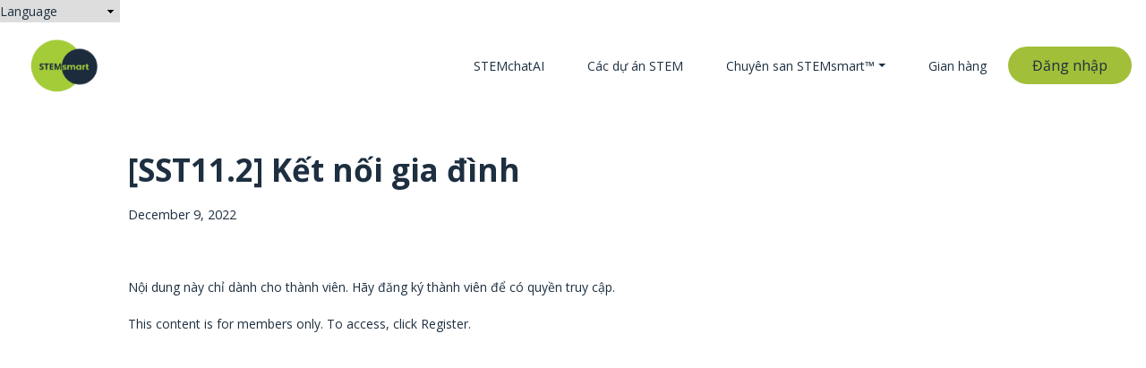

--- FILE ---
content_type: text/html; charset=UTF-8
request_url: https://stemsmart.net/articles/sst112-family-connection-4
body_size: 17951
content:
<!DOCTYPE html>

<html lang="en">
		<head>
		     <meta charset="UTF-8" />      

    <title>[SST11.2] Kết nối gia đình</title>
    <meta content="Package solution for STEM education in preschool" name="description" />
 
<meta name="generator" content="Subhub - https://www.subhub.com" />
<meta name="viewport" content="width=device-width, initial-scale=1, shrink-to-fit=no">
<meta content="STEMsmart" name="dcterms.creator" />
<meta content="2022-12-08 19:47:40" name="dcterms.created" />
<meta content="2022-12-08 19:47:40" name="dcterms.modified" />
<meta content="SubHub Site" name="dcterms.type" />
<meta content="24" name="dcterms.calendarformat" />
<meta content="text/html" name="dcterms.format" />
<meta http-equiv="imagetoolbar" content="no" />
<meta http-equiv="x-ua-compatible" content="ie=edge"><script type="text/javascript">(window.NREUM||(NREUM={})).init={ajax:{deny_list:["bam.nr-data.net"]},feature_flags:["soft_nav"]};(window.NREUM||(NREUM={})).loader_config={licenseKey:"NRJS-d0f447786ae49c373b5",applicationID:"783987701",browserID:"784021426"};;/*! For license information please see nr-loader-rum-1.308.0.min.js.LICENSE.txt */
(()=>{var e,t,r={163:(e,t,r)=>{"use strict";r.d(t,{j:()=>E});var n=r(384),i=r(1741);var a=r(2555);r(860).K7.genericEvents;const s="experimental.resources",o="register",c=e=>{if(!e||"string"!=typeof e)return!1;try{document.createDocumentFragment().querySelector(e)}catch{return!1}return!0};var d=r(2614),u=r(944),l=r(8122);const f="[data-nr-mask]",g=e=>(0,l.a)(e,(()=>{const e={feature_flags:[],experimental:{allow_registered_children:!1,resources:!1},mask_selector:"*",block_selector:"[data-nr-block]",mask_input_options:{color:!1,date:!1,"datetime-local":!1,email:!1,month:!1,number:!1,range:!1,search:!1,tel:!1,text:!1,time:!1,url:!1,week:!1,textarea:!1,select:!1,password:!0}};return{ajax:{deny_list:void 0,block_internal:!0,enabled:!0,autoStart:!0},api:{get allow_registered_children(){return e.feature_flags.includes(o)||e.experimental.allow_registered_children},set allow_registered_children(t){e.experimental.allow_registered_children=t},duplicate_registered_data:!1},browser_consent_mode:{enabled:!1},distributed_tracing:{enabled:void 0,exclude_newrelic_header:void 0,cors_use_newrelic_header:void 0,cors_use_tracecontext_headers:void 0,allowed_origins:void 0},get feature_flags(){return e.feature_flags},set feature_flags(t){e.feature_flags=t},generic_events:{enabled:!0,autoStart:!0},harvest:{interval:30},jserrors:{enabled:!0,autoStart:!0},logging:{enabled:!0,autoStart:!0},metrics:{enabled:!0,autoStart:!0},obfuscate:void 0,page_action:{enabled:!0},page_view_event:{enabled:!0,autoStart:!0},page_view_timing:{enabled:!0,autoStart:!0},performance:{capture_marks:!1,capture_measures:!1,capture_detail:!0,resources:{get enabled(){return e.feature_flags.includes(s)||e.experimental.resources},set enabled(t){e.experimental.resources=t},asset_types:[],first_party_domains:[],ignore_newrelic:!0}},privacy:{cookies_enabled:!0},proxy:{assets:void 0,beacon:void 0},session:{expiresMs:d.wk,inactiveMs:d.BB},session_replay:{autoStart:!0,enabled:!1,preload:!1,sampling_rate:10,error_sampling_rate:100,collect_fonts:!1,inline_images:!1,fix_stylesheets:!0,mask_all_inputs:!0,get mask_text_selector(){return e.mask_selector},set mask_text_selector(t){c(t)?e.mask_selector="".concat(t,",").concat(f):""===t||null===t?e.mask_selector=f:(0,u.R)(5,t)},get block_class(){return"nr-block"},get ignore_class(){return"nr-ignore"},get mask_text_class(){return"nr-mask"},get block_selector(){return e.block_selector},set block_selector(t){c(t)?e.block_selector+=",".concat(t):""!==t&&(0,u.R)(6,t)},get mask_input_options(){return e.mask_input_options},set mask_input_options(t){t&&"object"==typeof t?e.mask_input_options={...t,password:!0}:(0,u.R)(7,t)}},session_trace:{enabled:!0,autoStart:!0},soft_navigations:{enabled:!0,autoStart:!0},spa:{enabled:!0,autoStart:!0},ssl:void 0,user_actions:{enabled:!0,elementAttributes:["id","className","tagName","type"]}}})());var p=r(6154),m=r(9324);let h=0;const v={buildEnv:m.F3,distMethod:m.Xs,version:m.xv,originTime:p.WN},b={consented:!1},y={appMetadata:{},get consented(){return this.session?.state?.consent||b.consented},set consented(e){b.consented=e},customTransaction:void 0,denyList:void 0,disabled:!1,harvester:void 0,isolatedBacklog:!1,isRecording:!1,loaderType:void 0,maxBytes:3e4,obfuscator:void 0,onerror:void 0,ptid:void 0,releaseIds:{},session:void 0,timeKeeper:void 0,registeredEntities:[],jsAttributesMetadata:{bytes:0},get harvestCount(){return++h}},_=e=>{const t=(0,l.a)(e,y),r=Object.keys(v).reduce((e,t)=>(e[t]={value:v[t],writable:!1,configurable:!0,enumerable:!0},e),{});return Object.defineProperties(t,r)};var w=r(5701);const x=e=>{const t=e.startsWith("http");e+="/",r.p=t?e:"https://"+e};var R=r(7836),k=r(3241);const A={accountID:void 0,trustKey:void 0,agentID:void 0,licenseKey:void 0,applicationID:void 0,xpid:void 0},S=e=>(0,l.a)(e,A),T=new Set;function E(e,t={},r,s){let{init:o,info:c,loader_config:d,runtime:u={},exposed:l=!0}=t;if(!c){const e=(0,n.pV)();o=e.init,c=e.info,d=e.loader_config}e.init=g(o||{}),e.loader_config=S(d||{}),c.jsAttributes??={},p.bv&&(c.jsAttributes.isWorker=!0),e.info=(0,a.D)(c);const f=e.init,m=[c.beacon,c.errorBeacon];T.has(e.agentIdentifier)||(f.proxy.assets&&(x(f.proxy.assets),m.push(f.proxy.assets)),f.proxy.beacon&&m.push(f.proxy.beacon),e.beacons=[...m],function(e){const t=(0,n.pV)();Object.getOwnPropertyNames(i.W.prototype).forEach(r=>{const n=i.W.prototype[r];if("function"!=typeof n||"constructor"===n)return;let a=t[r];e[r]&&!1!==e.exposed&&"micro-agent"!==e.runtime?.loaderType&&(t[r]=(...t)=>{const n=e[r](...t);return a?a(...t):n})})}(e),(0,n.US)("activatedFeatures",w.B)),u.denyList=[...f.ajax.deny_list||[],...f.ajax.block_internal?m:[]],u.ptid=e.agentIdentifier,u.loaderType=r,e.runtime=_(u),T.has(e.agentIdentifier)||(e.ee=R.ee.get(e.agentIdentifier),e.exposed=l,(0,k.W)({agentIdentifier:e.agentIdentifier,drained:!!w.B?.[e.agentIdentifier],type:"lifecycle",name:"initialize",feature:void 0,data:e.config})),T.add(e.agentIdentifier)}},384:(e,t,r)=>{"use strict";r.d(t,{NT:()=>s,US:()=>u,Zm:()=>o,bQ:()=>d,dV:()=>c,pV:()=>l});var n=r(6154),i=r(1863),a=r(1910);const s={beacon:"bam.nr-data.net",errorBeacon:"bam.nr-data.net"};function o(){return n.gm.NREUM||(n.gm.NREUM={}),void 0===n.gm.newrelic&&(n.gm.newrelic=n.gm.NREUM),n.gm.NREUM}function c(){let e=o();return e.o||(e.o={ST:n.gm.setTimeout,SI:n.gm.setImmediate||n.gm.setInterval,CT:n.gm.clearTimeout,XHR:n.gm.XMLHttpRequest,REQ:n.gm.Request,EV:n.gm.Event,PR:n.gm.Promise,MO:n.gm.MutationObserver,FETCH:n.gm.fetch,WS:n.gm.WebSocket},(0,a.i)(...Object.values(e.o))),e}function d(e,t){let r=o();r.initializedAgents??={},t.initializedAt={ms:(0,i.t)(),date:new Date},r.initializedAgents[e]=t}function u(e,t){o()[e]=t}function l(){return function(){let e=o();const t=e.info||{};e.info={beacon:s.beacon,errorBeacon:s.errorBeacon,...t}}(),function(){let e=o();const t=e.init||{};e.init={...t}}(),c(),function(){let e=o();const t=e.loader_config||{};e.loader_config={...t}}(),o()}},782:(e,t,r)=>{"use strict";r.d(t,{T:()=>n});const n=r(860).K7.pageViewTiming},860:(e,t,r)=>{"use strict";r.d(t,{$J:()=>u,K7:()=>c,P3:()=>d,XX:()=>i,Yy:()=>o,df:()=>a,qY:()=>n,v4:()=>s});const n="events",i="jserrors",a="browser/blobs",s="rum",o="browser/logs",c={ajax:"ajax",genericEvents:"generic_events",jserrors:i,logging:"logging",metrics:"metrics",pageAction:"page_action",pageViewEvent:"page_view_event",pageViewTiming:"page_view_timing",sessionReplay:"session_replay",sessionTrace:"session_trace",softNav:"soft_navigations",spa:"spa"},d={[c.pageViewEvent]:1,[c.pageViewTiming]:2,[c.metrics]:3,[c.jserrors]:4,[c.spa]:5,[c.ajax]:6,[c.sessionTrace]:7,[c.softNav]:8,[c.sessionReplay]:9,[c.logging]:10,[c.genericEvents]:11},u={[c.pageViewEvent]:s,[c.pageViewTiming]:n,[c.ajax]:n,[c.spa]:n,[c.softNav]:n,[c.metrics]:i,[c.jserrors]:i,[c.sessionTrace]:a,[c.sessionReplay]:a,[c.logging]:o,[c.genericEvents]:"ins"}},944:(e,t,r)=>{"use strict";r.d(t,{R:()=>i});var n=r(3241);function i(e,t){"function"==typeof console.debug&&(console.debug("New Relic Warning: https://github.com/newrelic/newrelic-browser-agent/blob/main/docs/warning-codes.md#".concat(e),t),(0,n.W)({agentIdentifier:null,drained:null,type:"data",name:"warn",feature:"warn",data:{code:e,secondary:t}}))}},1687:(e,t,r)=>{"use strict";r.d(t,{Ak:()=>d,Ze:()=>f,x3:()=>u});var n=r(3241),i=r(7836),a=r(3606),s=r(860),o=r(2646);const c={};function d(e,t){const r={staged:!1,priority:s.P3[t]||0};l(e),c[e].get(t)||c[e].set(t,r)}function u(e,t){e&&c[e]&&(c[e].get(t)&&c[e].delete(t),p(e,t,!1),c[e].size&&g(e))}function l(e){if(!e)throw new Error("agentIdentifier required");c[e]||(c[e]=new Map)}function f(e="",t="feature",r=!1){if(l(e),!e||!c[e].get(t)||r)return p(e,t);c[e].get(t).staged=!0,g(e)}function g(e){const t=Array.from(c[e]);t.every(([e,t])=>t.staged)&&(t.sort((e,t)=>e[1].priority-t[1].priority),t.forEach(([t])=>{c[e].delete(t),p(e,t)}))}function p(e,t,r=!0){const s=e?i.ee.get(e):i.ee,c=a.i.handlers;if(!s.aborted&&s.backlog&&c){if((0,n.W)({agentIdentifier:e,type:"lifecycle",name:"drain",feature:t}),r){const e=s.backlog[t],r=c[t];if(r){for(let t=0;e&&t<e.length;++t)m(e[t],r);Object.entries(r).forEach(([e,t])=>{Object.values(t||{}).forEach(t=>{t[0]?.on&&t[0]?.context()instanceof o.y&&t[0].on(e,t[1])})})}}s.isolatedBacklog||delete c[t],s.backlog[t]=null,s.emit("drain-"+t,[])}}function m(e,t){var r=e[1];Object.values(t[r]||{}).forEach(t=>{var r=e[0];if(t[0]===r){var n=t[1],i=e[3],a=e[2];n.apply(i,a)}})}},1738:(e,t,r)=>{"use strict";r.d(t,{U:()=>g,Y:()=>f});var n=r(3241),i=r(9908),a=r(1863),s=r(944),o=r(5701),c=r(3969),d=r(8362),u=r(860),l=r(4261);function f(e,t,r,a){const f=a||r;!f||f[e]&&f[e]!==d.d.prototype[e]||(f[e]=function(){(0,i.p)(c.xV,["API/"+e+"/called"],void 0,u.K7.metrics,r.ee),(0,n.W)({agentIdentifier:r.agentIdentifier,drained:!!o.B?.[r.agentIdentifier],type:"data",name:"api",feature:l.Pl+e,data:{}});try{return t.apply(this,arguments)}catch(e){(0,s.R)(23,e)}})}function g(e,t,r,n,s){const o=e.info;null===r?delete o.jsAttributes[t]:o.jsAttributes[t]=r,(s||null===r)&&(0,i.p)(l.Pl+n,[(0,a.t)(),t,r],void 0,"session",e.ee)}},1741:(e,t,r)=>{"use strict";r.d(t,{W:()=>a});var n=r(944),i=r(4261);class a{#e(e,...t){if(this[e]!==a.prototype[e])return this[e](...t);(0,n.R)(35,e)}addPageAction(e,t){return this.#e(i.hG,e,t)}register(e){return this.#e(i.eY,e)}recordCustomEvent(e,t){return this.#e(i.fF,e,t)}setPageViewName(e,t){return this.#e(i.Fw,e,t)}setCustomAttribute(e,t,r){return this.#e(i.cD,e,t,r)}noticeError(e,t){return this.#e(i.o5,e,t)}setUserId(e,t=!1){return this.#e(i.Dl,e,t)}setApplicationVersion(e){return this.#e(i.nb,e)}setErrorHandler(e){return this.#e(i.bt,e)}addRelease(e,t){return this.#e(i.k6,e,t)}log(e,t){return this.#e(i.$9,e,t)}start(){return this.#e(i.d3)}finished(e){return this.#e(i.BL,e)}recordReplay(){return this.#e(i.CH)}pauseReplay(){return this.#e(i.Tb)}addToTrace(e){return this.#e(i.U2,e)}setCurrentRouteName(e){return this.#e(i.PA,e)}interaction(e){return this.#e(i.dT,e)}wrapLogger(e,t,r){return this.#e(i.Wb,e,t,r)}measure(e,t){return this.#e(i.V1,e,t)}consent(e){return this.#e(i.Pv,e)}}},1863:(e,t,r)=>{"use strict";function n(){return Math.floor(performance.now())}r.d(t,{t:()=>n})},1910:(e,t,r)=>{"use strict";r.d(t,{i:()=>a});var n=r(944);const i=new Map;function a(...e){return e.every(e=>{if(i.has(e))return i.get(e);const t="function"==typeof e?e.toString():"",r=t.includes("[native code]"),a=t.includes("nrWrapper");return r||a||(0,n.R)(64,e?.name||t),i.set(e,r),r})}},2555:(e,t,r)=>{"use strict";r.d(t,{D:()=>o,f:()=>s});var n=r(384),i=r(8122);const a={beacon:n.NT.beacon,errorBeacon:n.NT.errorBeacon,licenseKey:void 0,applicationID:void 0,sa:void 0,queueTime:void 0,applicationTime:void 0,ttGuid:void 0,user:void 0,account:void 0,product:void 0,extra:void 0,jsAttributes:{},userAttributes:void 0,atts:void 0,transactionName:void 0,tNamePlain:void 0};function s(e){try{return!!e.licenseKey&&!!e.errorBeacon&&!!e.applicationID}catch(e){return!1}}const o=e=>(0,i.a)(e,a)},2614:(e,t,r)=>{"use strict";r.d(t,{BB:()=>s,H3:()=>n,g:()=>d,iL:()=>c,tS:()=>o,uh:()=>i,wk:()=>a});const n="NRBA",i="SESSION",a=144e5,s=18e5,o={STARTED:"session-started",PAUSE:"session-pause",RESET:"session-reset",RESUME:"session-resume",UPDATE:"session-update"},c={SAME_TAB:"same-tab",CROSS_TAB:"cross-tab"},d={OFF:0,FULL:1,ERROR:2}},2646:(e,t,r)=>{"use strict";r.d(t,{y:()=>n});class n{constructor(e){this.contextId=e}}},2843:(e,t,r)=>{"use strict";r.d(t,{G:()=>a,u:()=>i});var n=r(3878);function i(e,t=!1,r,i){(0,n.DD)("visibilitychange",function(){if(t)return void("hidden"===document.visibilityState&&e());e(document.visibilityState)},r,i)}function a(e,t,r){(0,n.sp)("pagehide",e,t,r)}},3241:(e,t,r)=>{"use strict";r.d(t,{W:()=>a});var n=r(6154);const i="newrelic";function a(e={}){try{n.gm.dispatchEvent(new CustomEvent(i,{detail:e}))}catch(e){}}},3606:(e,t,r)=>{"use strict";r.d(t,{i:()=>a});var n=r(9908);a.on=s;var i=a.handlers={};function a(e,t,r,a){s(a||n.d,i,e,t,r)}function s(e,t,r,i,a){a||(a="feature"),e||(e=n.d);var s=t[a]=t[a]||{};(s[r]=s[r]||[]).push([e,i])}},3878:(e,t,r)=>{"use strict";function n(e,t){return{capture:e,passive:!1,signal:t}}function i(e,t,r=!1,i){window.addEventListener(e,t,n(r,i))}function a(e,t,r=!1,i){document.addEventListener(e,t,n(r,i))}r.d(t,{DD:()=>a,jT:()=>n,sp:()=>i})},3969:(e,t,r)=>{"use strict";r.d(t,{TZ:()=>n,XG:()=>o,rs:()=>i,xV:()=>s,z_:()=>a});const n=r(860).K7.metrics,i="sm",a="cm",s="storeSupportabilityMetrics",o="storeEventMetrics"},4234:(e,t,r)=>{"use strict";r.d(t,{W:()=>a});var n=r(7836),i=r(1687);class a{constructor(e,t){this.agentIdentifier=e,this.ee=n.ee.get(e),this.featureName=t,this.blocked=!1}deregisterDrain(){(0,i.x3)(this.agentIdentifier,this.featureName)}}},4261:(e,t,r)=>{"use strict";r.d(t,{$9:()=>d,BL:()=>o,CH:()=>g,Dl:()=>_,Fw:()=>y,PA:()=>h,Pl:()=>n,Pv:()=>k,Tb:()=>l,U2:()=>a,V1:()=>R,Wb:()=>x,bt:()=>b,cD:()=>v,d3:()=>w,dT:()=>c,eY:()=>p,fF:()=>f,hG:()=>i,k6:()=>s,nb:()=>m,o5:()=>u});const n="api-",i="addPageAction",a="addToTrace",s="addRelease",o="finished",c="interaction",d="log",u="noticeError",l="pauseReplay",f="recordCustomEvent",g="recordReplay",p="register",m="setApplicationVersion",h="setCurrentRouteName",v="setCustomAttribute",b="setErrorHandler",y="setPageViewName",_="setUserId",w="start",x="wrapLogger",R="measure",k="consent"},5289:(e,t,r)=>{"use strict";r.d(t,{GG:()=>s,Qr:()=>c,sB:()=>o});var n=r(3878),i=r(6389);function a(){return"undefined"==typeof document||"complete"===document.readyState}function s(e,t){if(a())return e();const r=(0,i.J)(e),s=setInterval(()=>{a()&&(clearInterval(s),r())},500);(0,n.sp)("load",r,t)}function o(e){if(a())return e();(0,n.DD)("DOMContentLoaded",e)}function c(e){if(a())return e();(0,n.sp)("popstate",e)}},5607:(e,t,r)=>{"use strict";r.d(t,{W:()=>n});const n=(0,r(9566).bz)()},5701:(e,t,r)=>{"use strict";r.d(t,{B:()=>a,t:()=>s});var n=r(3241);const i=new Set,a={};function s(e,t){const r=t.agentIdentifier;a[r]??={},e&&"object"==typeof e&&(i.has(r)||(t.ee.emit("rumresp",[e]),a[r]=e,i.add(r),(0,n.W)({agentIdentifier:r,loaded:!0,drained:!0,type:"lifecycle",name:"load",feature:void 0,data:e})))}},6154:(e,t,r)=>{"use strict";r.d(t,{OF:()=>c,RI:()=>i,WN:()=>u,bv:()=>a,eN:()=>l,gm:()=>s,mw:()=>o,sb:()=>d});var n=r(1863);const i="undefined"!=typeof window&&!!window.document,a="undefined"!=typeof WorkerGlobalScope&&("undefined"!=typeof self&&self instanceof WorkerGlobalScope&&self.navigator instanceof WorkerNavigator||"undefined"!=typeof globalThis&&globalThis instanceof WorkerGlobalScope&&globalThis.navigator instanceof WorkerNavigator),s=i?window:"undefined"!=typeof WorkerGlobalScope&&("undefined"!=typeof self&&self instanceof WorkerGlobalScope&&self||"undefined"!=typeof globalThis&&globalThis instanceof WorkerGlobalScope&&globalThis),o=Boolean("hidden"===s?.document?.visibilityState),c=/iPad|iPhone|iPod/.test(s.navigator?.userAgent),d=c&&"undefined"==typeof SharedWorker,u=((()=>{const e=s.navigator?.userAgent?.match(/Firefox[/\s](\d+\.\d+)/);Array.isArray(e)&&e.length>=2&&e[1]})(),Date.now()-(0,n.t)()),l=()=>"undefined"!=typeof PerformanceNavigationTiming&&s?.performance?.getEntriesByType("navigation")?.[0]?.responseStart},6389:(e,t,r)=>{"use strict";function n(e,t=500,r={}){const n=r?.leading||!1;let i;return(...r)=>{n&&void 0===i&&(e.apply(this,r),i=setTimeout(()=>{i=clearTimeout(i)},t)),n||(clearTimeout(i),i=setTimeout(()=>{e.apply(this,r)},t))}}function i(e){let t=!1;return(...r)=>{t||(t=!0,e.apply(this,r))}}r.d(t,{J:()=>i,s:()=>n})},6630:(e,t,r)=>{"use strict";r.d(t,{T:()=>n});const n=r(860).K7.pageViewEvent},7699:(e,t,r)=>{"use strict";r.d(t,{It:()=>a,KC:()=>o,No:()=>i,qh:()=>s});var n=r(860);const i=16e3,a=1e6,s="SESSION_ERROR",o={[n.K7.logging]:!0,[n.K7.genericEvents]:!1,[n.K7.jserrors]:!1,[n.K7.ajax]:!1}},7836:(e,t,r)=>{"use strict";r.d(t,{P:()=>o,ee:()=>c});var n=r(384),i=r(8990),a=r(2646),s=r(5607);const o="nr@context:".concat(s.W),c=function e(t,r){var n={},s={},u={},l=!1;try{l=16===r.length&&d.initializedAgents?.[r]?.runtime.isolatedBacklog}catch(e){}var f={on:p,addEventListener:p,removeEventListener:function(e,t){var r=n[e];if(!r)return;for(var i=0;i<r.length;i++)r[i]===t&&r.splice(i,1)},emit:function(e,r,n,i,a){!1!==a&&(a=!0);if(c.aborted&&!i)return;t&&a&&t.emit(e,r,n);var o=g(n);m(e).forEach(e=>{e.apply(o,r)});var d=v()[s[e]];d&&d.push([f,e,r,o]);return o},get:h,listeners:m,context:g,buffer:function(e,t){const r=v();if(t=t||"feature",f.aborted)return;Object.entries(e||{}).forEach(([e,n])=>{s[n]=t,t in r||(r[t]=[])})},abort:function(){f._aborted=!0,Object.keys(f.backlog).forEach(e=>{delete f.backlog[e]})},isBuffering:function(e){return!!v()[s[e]]},debugId:r,backlog:l?{}:t&&"object"==typeof t.backlog?t.backlog:{},isolatedBacklog:l};return Object.defineProperty(f,"aborted",{get:()=>{let e=f._aborted||!1;return e||(t&&(e=t.aborted),e)}}),f;function g(e){return e&&e instanceof a.y?e:e?(0,i.I)(e,o,()=>new a.y(o)):new a.y(o)}function p(e,t){n[e]=m(e).concat(t)}function m(e){return n[e]||[]}function h(t){return u[t]=u[t]||e(f,t)}function v(){return f.backlog}}(void 0,"globalEE"),d=(0,n.Zm)();d.ee||(d.ee=c)},8122:(e,t,r)=>{"use strict";r.d(t,{a:()=>i});var n=r(944);function i(e,t){try{if(!e||"object"!=typeof e)return(0,n.R)(3);if(!t||"object"!=typeof t)return(0,n.R)(4);const r=Object.create(Object.getPrototypeOf(t),Object.getOwnPropertyDescriptors(t)),a=0===Object.keys(r).length?e:r;for(let s in a)if(void 0!==e[s])try{if(null===e[s]){r[s]=null;continue}Array.isArray(e[s])&&Array.isArray(t[s])?r[s]=Array.from(new Set([...e[s],...t[s]])):"object"==typeof e[s]&&"object"==typeof t[s]?r[s]=i(e[s],t[s]):r[s]=e[s]}catch(e){r[s]||(0,n.R)(1,e)}return r}catch(e){(0,n.R)(2,e)}}},8362:(e,t,r)=>{"use strict";r.d(t,{d:()=>a});var n=r(9566),i=r(1741);class a extends i.W{agentIdentifier=(0,n.LA)(16)}},8374:(e,t,r)=>{r.nc=(()=>{try{return document?.currentScript?.nonce}catch(e){}return""})()},8990:(e,t,r)=>{"use strict";r.d(t,{I:()=>i});var n=Object.prototype.hasOwnProperty;function i(e,t,r){if(n.call(e,t))return e[t];var i=r();if(Object.defineProperty&&Object.keys)try{return Object.defineProperty(e,t,{value:i,writable:!0,enumerable:!1}),i}catch(e){}return e[t]=i,i}},9324:(e,t,r)=>{"use strict";r.d(t,{F3:()=>i,Xs:()=>a,xv:()=>n});const n="1.308.0",i="PROD",a="CDN"},9566:(e,t,r)=>{"use strict";r.d(t,{LA:()=>o,bz:()=>s});var n=r(6154);const i="xxxxxxxx-xxxx-4xxx-yxxx-xxxxxxxxxxxx";function a(e,t){return e?15&e[t]:16*Math.random()|0}function s(){const e=n.gm?.crypto||n.gm?.msCrypto;let t,r=0;return e&&e.getRandomValues&&(t=e.getRandomValues(new Uint8Array(30))),i.split("").map(e=>"x"===e?a(t,r++).toString(16):"y"===e?(3&a()|8).toString(16):e).join("")}function o(e){const t=n.gm?.crypto||n.gm?.msCrypto;let r,i=0;t&&t.getRandomValues&&(r=t.getRandomValues(new Uint8Array(e)));const s=[];for(var o=0;o<e;o++)s.push(a(r,i++).toString(16));return s.join("")}},9908:(e,t,r)=>{"use strict";r.d(t,{d:()=>n,p:()=>i});var n=r(7836).ee.get("handle");function i(e,t,r,i,a){a?(a.buffer([e],i),a.emit(e,t,r)):(n.buffer([e],i),n.emit(e,t,r))}}},n={};function i(e){var t=n[e];if(void 0!==t)return t.exports;var a=n[e]={exports:{}};return r[e](a,a.exports,i),a.exports}i.m=r,i.d=(e,t)=>{for(var r in t)i.o(t,r)&&!i.o(e,r)&&Object.defineProperty(e,r,{enumerable:!0,get:t[r]})},i.f={},i.e=e=>Promise.all(Object.keys(i.f).reduce((t,r)=>(i.f[r](e,t),t),[])),i.u=e=>"nr-rum-1.308.0.min.js",i.o=(e,t)=>Object.prototype.hasOwnProperty.call(e,t),e={},t="NRBA-1.308.0.PROD:",i.l=(r,n,a,s)=>{if(e[r])e[r].push(n);else{var o,c;if(void 0!==a)for(var d=document.getElementsByTagName("script"),u=0;u<d.length;u++){var l=d[u];if(l.getAttribute("src")==r||l.getAttribute("data-webpack")==t+a){o=l;break}}if(!o){c=!0;var f={296:"sha512-+MIMDsOcckGXa1EdWHqFNv7P+JUkd5kQwCBr3KE6uCvnsBNUrdSt4a/3/L4j4TxtnaMNjHpza2/erNQbpacJQA=="};(o=document.createElement("script")).charset="utf-8",i.nc&&o.setAttribute("nonce",i.nc),o.setAttribute("data-webpack",t+a),o.src=r,0!==o.src.indexOf(window.location.origin+"/")&&(o.crossOrigin="anonymous"),f[s]&&(o.integrity=f[s])}e[r]=[n];var g=(t,n)=>{o.onerror=o.onload=null,clearTimeout(p);var i=e[r];if(delete e[r],o.parentNode&&o.parentNode.removeChild(o),i&&i.forEach(e=>e(n)),t)return t(n)},p=setTimeout(g.bind(null,void 0,{type:"timeout",target:o}),12e4);o.onerror=g.bind(null,o.onerror),o.onload=g.bind(null,o.onload),c&&document.head.appendChild(o)}},i.r=e=>{"undefined"!=typeof Symbol&&Symbol.toStringTag&&Object.defineProperty(e,Symbol.toStringTag,{value:"Module"}),Object.defineProperty(e,"__esModule",{value:!0})},i.p="https://js-agent.newrelic.com/",(()=>{var e={374:0,840:0};i.f.j=(t,r)=>{var n=i.o(e,t)?e[t]:void 0;if(0!==n)if(n)r.push(n[2]);else{var a=new Promise((r,i)=>n=e[t]=[r,i]);r.push(n[2]=a);var s=i.p+i.u(t),o=new Error;i.l(s,r=>{if(i.o(e,t)&&(0!==(n=e[t])&&(e[t]=void 0),n)){var a=r&&("load"===r.type?"missing":r.type),s=r&&r.target&&r.target.src;o.message="Loading chunk "+t+" failed: ("+a+": "+s+")",o.name="ChunkLoadError",o.type=a,o.request=s,n[1](o)}},"chunk-"+t,t)}};var t=(t,r)=>{var n,a,[s,o,c]=r,d=0;if(s.some(t=>0!==e[t])){for(n in o)i.o(o,n)&&(i.m[n]=o[n]);if(c)c(i)}for(t&&t(r);d<s.length;d++)a=s[d],i.o(e,a)&&e[a]&&e[a][0](),e[a]=0},r=self["webpackChunk:NRBA-1.308.0.PROD"]=self["webpackChunk:NRBA-1.308.0.PROD"]||[];r.forEach(t.bind(null,0)),r.push=t.bind(null,r.push.bind(r))})(),(()=>{"use strict";i(8374);var e=i(8362),t=i(860);const r=Object.values(t.K7);var n=i(163);var a=i(9908),s=i(1863),o=i(4261),c=i(1738);var d=i(1687),u=i(4234),l=i(5289),f=i(6154),g=i(944),p=i(384);const m=e=>f.RI&&!0===e?.privacy.cookies_enabled;function h(e){return!!(0,p.dV)().o.MO&&m(e)&&!0===e?.session_trace.enabled}var v=i(6389),b=i(7699);class y extends u.W{constructor(e,t){super(e.agentIdentifier,t),this.agentRef=e,this.abortHandler=void 0,this.featAggregate=void 0,this.loadedSuccessfully=void 0,this.onAggregateImported=new Promise(e=>{this.loadedSuccessfully=e}),this.deferred=Promise.resolve(),!1===e.init[this.featureName].autoStart?this.deferred=new Promise((t,r)=>{this.ee.on("manual-start-all",(0,v.J)(()=>{(0,d.Ak)(e.agentIdentifier,this.featureName),t()}))}):(0,d.Ak)(e.agentIdentifier,t)}importAggregator(e,t,r={}){if(this.featAggregate)return;const n=async()=>{let n;await this.deferred;try{if(m(e.init)){const{setupAgentSession:t}=await i.e(296).then(i.bind(i,3305));n=t(e)}}catch(e){(0,g.R)(20,e),this.ee.emit("internal-error",[e]),(0,a.p)(b.qh,[e],void 0,this.featureName,this.ee)}try{if(!this.#t(this.featureName,n,e.init))return(0,d.Ze)(this.agentIdentifier,this.featureName),void this.loadedSuccessfully(!1);const{Aggregate:i}=await t();this.featAggregate=new i(e,r),e.runtime.harvester.initializedAggregates.push(this.featAggregate),this.loadedSuccessfully(!0)}catch(e){(0,g.R)(34,e),this.abortHandler?.(),(0,d.Ze)(this.agentIdentifier,this.featureName,!0),this.loadedSuccessfully(!1),this.ee&&this.ee.abort()}};f.RI?(0,l.GG)(()=>n(),!0):n()}#t(e,r,n){if(this.blocked)return!1;switch(e){case t.K7.sessionReplay:return h(n)&&!!r;case t.K7.sessionTrace:return!!r;default:return!0}}}var _=i(6630),w=i(2614),x=i(3241);class R extends y{static featureName=_.T;constructor(e){var t;super(e,_.T),this.setupInspectionEvents(e.agentIdentifier),t=e,(0,c.Y)(o.Fw,function(e,r){"string"==typeof e&&("/"!==e.charAt(0)&&(e="/"+e),t.runtime.customTransaction=(r||"http://custom.transaction")+e,(0,a.p)(o.Pl+o.Fw,[(0,s.t)()],void 0,void 0,t.ee))},t),this.importAggregator(e,()=>i.e(296).then(i.bind(i,3943)))}setupInspectionEvents(e){const t=(t,r)=>{t&&(0,x.W)({agentIdentifier:e,timeStamp:t.timeStamp,loaded:"complete"===t.target.readyState,type:"window",name:r,data:t.target.location+""})};(0,l.sB)(e=>{t(e,"DOMContentLoaded")}),(0,l.GG)(e=>{t(e,"load")}),(0,l.Qr)(e=>{t(e,"navigate")}),this.ee.on(w.tS.UPDATE,(t,r)=>{(0,x.W)({agentIdentifier:e,type:"lifecycle",name:"session",data:r})})}}class k extends e.d{constructor(e){var t;(super(),f.gm)?(this.features={},(0,p.bQ)(this.agentIdentifier,this),this.desiredFeatures=new Set(e.features||[]),this.desiredFeatures.add(R),(0,n.j)(this,e,e.loaderType||"agent"),t=this,(0,c.Y)(o.cD,function(e,r,n=!1){if("string"==typeof e){if(["string","number","boolean"].includes(typeof r)||null===r)return(0,c.U)(t,e,r,o.cD,n);(0,g.R)(40,typeof r)}else(0,g.R)(39,typeof e)},t),function(e){(0,c.Y)(o.Dl,function(t,r=!1){if("string"!=typeof t&&null!==t)return void(0,g.R)(41,typeof t);const n=e.info.jsAttributes["enduser.id"];r&&null!=n&&n!==t?(0,a.p)(o.Pl+"setUserIdAndResetSession",[t],void 0,"session",e.ee):(0,c.U)(e,"enduser.id",t,o.Dl,!0)},e)}(this),function(e){(0,c.Y)(o.nb,function(t){if("string"==typeof t||null===t)return(0,c.U)(e,"application.version",t,o.nb,!1);(0,g.R)(42,typeof t)},e)}(this),function(e){(0,c.Y)(o.d3,function(){e.ee.emit("manual-start-all")},e)}(this),function(e){(0,c.Y)(o.Pv,function(t=!0){if("boolean"==typeof t){if((0,a.p)(o.Pl+o.Pv,[t],void 0,"session",e.ee),e.runtime.consented=t,t){const t=e.features.page_view_event;t.onAggregateImported.then(e=>{const r=t.featAggregate;e&&!r.sentRum&&r.sendRum()})}}else(0,g.R)(65,typeof t)},e)}(this),this.run()):(0,g.R)(21)}get config(){return{info:this.info,init:this.init,loader_config:this.loader_config,runtime:this.runtime}}get api(){return this}run(){try{const e=function(e){const t={};return r.forEach(r=>{t[r]=!!e[r]?.enabled}),t}(this.init),n=[...this.desiredFeatures];n.sort((e,r)=>t.P3[e.featureName]-t.P3[r.featureName]),n.forEach(r=>{if(!e[r.featureName]&&r.featureName!==t.K7.pageViewEvent)return;if(r.featureName===t.K7.spa)return void(0,g.R)(67);const n=function(e){switch(e){case t.K7.ajax:return[t.K7.jserrors];case t.K7.sessionTrace:return[t.K7.ajax,t.K7.pageViewEvent];case t.K7.sessionReplay:return[t.K7.sessionTrace];case t.K7.pageViewTiming:return[t.K7.pageViewEvent];default:return[]}}(r.featureName).filter(e=>!(e in this.features));n.length>0&&(0,g.R)(36,{targetFeature:r.featureName,missingDependencies:n}),this.features[r.featureName]=new r(this)})}catch(e){(0,g.R)(22,e);for(const e in this.features)this.features[e].abortHandler?.();const t=(0,p.Zm)();delete t.initializedAgents[this.agentIdentifier]?.features,delete this.sharedAggregator;return t.ee.get(this.agentIdentifier).abort(),!1}}}var A=i(2843),S=i(782);class T extends y{static featureName=S.T;constructor(e){super(e,S.T),f.RI&&((0,A.u)(()=>(0,a.p)("docHidden",[(0,s.t)()],void 0,S.T,this.ee),!0),(0,A.G)(()=>(0,a.p)("winPagehide",[(0,s.t)()],void 0,S.T,this.ee)),this.importAggregator(e,()=>i.e(296).then(i.bind(i,2117))))}}var E=i(3969);class I extends y{static featureName=E.TZ;constructor(e){super(e,E.TZ),f.RI&&document.addEventListener("securitypolicyviolation",e=>{(0,a.p)(E.xV,["Generic/CSPViolation/Detected"],void 0,this.featureName,this.ee)}),this.importAggregator(e,()=>i.e(296).then(i.bind(i,9623)))}}new k({features:[R,T,I],loaderType:"lite"})})()})();</script>
<meta name="theme" content="Template_10"/>
<link rel="shortcut icon" href="/favicon.ico?1769770647" type="image/x-icon" />

  <link href="https://stemsmart.net/articles/sst112-family-connection-4" rel="canonical">


  


<meta name="application-name" content="stemsmart.net">
<meta content="stem education, preschool education, preschool education program, preschool stem education program, preschool curriculum, STEM education, preschool education, preschool lesson plan, STEM library, preschool education program, STEM projects for preschool children, STEAM lesson plans, preschool STEM projects, preschool STEM, STEAM education, STEM education program" name="keywords" />
<link rel="alternate" type="application/rss+xml" href="feed://stemsmart.net/feed.rdf" title="[SST11.2] Kết nối gia đình - recently updated articles" />

                                                                                                                                                                                                                                                                                                                                                                                                                                                                                                                                                                                                                                                                                                                                                                                                                                                                                                                                                                                                                                                                                                        <!-- GTranslate: https://gtranslate.io/ -->
 <select id="stemsmart-gtranslate" onchange="doGTranslate(this);"><option value="">Language</option><option value="vi|en">English</option><option value="vi|ar">Arabic</option><option value="vi|bg">Bulgarian</option><option value="vi|zh-CN">Chinese (Simplified)</option><option value="vi|zh-TW">Chinese (Traditional)</option><option value="vi|hr">Croatian</option><option value="vi|cs">Czech</option><option value="vi|da">Danish</option><option value="vi|nl">Dutch</option><option value="vi|fi">Finnish</option><option value="vi|fr">French</option><option value="vi|de">German</option><option value="vi|el">Greek</option><option value="vi|hi">Hindi</option><option value="vi|it">Italian</option><option value="vi|ja">Japanese</option><option value="vi|ko">Korean</option><option value="vi|no">Norwegian</option><option value="vi|pl">Polish</option><option value="vi|pt">Portuguese</option><option value="vi|ro">Romanian</option><option value="vi|ru">Russian</option><option value="vi|es">Spanish</option><option value="vi|sv">Swedish</option><option value="vi|ca">Catalan</option><option value="vi|tl">Filipino</option><option value="vi|iw">Hebrew</option><option value="vi|id">Indonesian</option><option value="vi|lv">Latvian</option><option value="vi|lt">Lithuanian</option><option value="vi|sr">Serbian</option><option value="vi|sk">Slovak</option><option value="vi|sl">Slovenian</option><option value="vi|uk">Ukrainian</option><option value="vi|vi">Vietnamese</option><option value="vi|sq">Albanian</option><option value="vi|et">Estonian</option><option value="vi|gl">Galician</option><option value="vi|hu">Hungarian</option><option value="vi|mt">Maltese</option><option value="vi|th">Thai</option><option value="vi|tr">Turkish</option><option value="vi|fa">Persian</option><option value="vi|af">Afrikaans</option><option value="vi|ms">Malay</option><option value="vi|sw">Swahili</option><option value="vi|ga">Irish</option><option value="vi|cy">Welsh</option><option value="vi|be">Belarusian</option><option value="vi|is">Icelandic</option><option value="vi|mk">Macedonian</option><option value="vi|yi">Yiddish</option><option value="vi|hy">Armenian</option><option value="vi|az">Azerbaijani</option><option value="vi|eu">Basque</option><option value="vi|ka">Georgian</option><option value="vi|ht">Haitian Creole</option><option value="vi|ur">Urdu</option><option value="vi|bn">Bengali</option><option value="vi|bs">Bosnian</option><option value="vi|ceb">Cebuano</option><option value="vi|eo">Esperanto</option><option value="vi|gu">Gujarati</option><option value="vi|ha">Hausa</option><option value="vi|hmn">Hmong</option><option value="vi|ig">Igbo</option><option value="vi|jw">Javanese</option><option value="vi|kn">Kannada</option><option value="vi|km">Khmer</option><option value="vi|lo">Lao</option><option value="vi|la">Latin</option><option value="vi|mi">Maori</option><option value="vi|mr">Marathi</option><option value="vi|mn">Mongolian</option><option value="vi|ne">Nepali</option><option value="vi|pa">Punjabi</option><option value="vi|so">Somali</option><option value="vi|ta">Tamil</option><option value="vi|te">Telugu</option><option value="vi|yo">Yoruba</option><option value="vi|zu">Zulu</option><option value="vi|my">Myanmar (Burmese)</option><option value="vi|ny">Chichewa</option><option value="vi|kk">Kazakh</option><option value="vi|mg">Malagasy</option><option value="vi|ml">Malayalam</option><option value="vi|si">Sinhala</option><option value="vi|st">Sesotho</option><option value="vi|su">Sudanese</option><option value="vi|tg">Tajik</option><option value="vi|uz">Uzbek</option><option value="vi|am">Amharic</option><option value="vi|co">Corsican</option><option value="vi|haw">Hawaiian</option><option value="vi|ku">Kurdish (Kurmanji)</option><option value="vi|ky">Kyrgyz</option><option value="vi|lb">Luxembourgish</option><option value="vi|ps">Pashto</option><option value="vi|sm">Samoan</option><option value="vi|gd">Scottish Gaelic</option><option value="vi|sn">Shona</option><option value="vi|sd">Sindhi</option><option value="vi|fy">Frisian</option><option value="vi|xh">Xhosa</option></select>

<script type="text/javascript">
function doGTranslate(lang_pair) {if(lang_pair.value)lang_pair=lang_pair.value;if(lang_pair=='')return;var lang=lang_pair.split('|')[1];var plang=location.hostname.split('.')[0];if(plang.length !=2 && plang.toLowerCase() != 'zh-cn' && plang.toLowerCase() != 'zh-tw')plang='vi';location.href=location.protocol+'//'+(lang == 'vi' ?  '' : lang+'.')+location.hostname.replace('www.', '').replace(RegExp('^' + plang + '\\.'), '')+location.pathname+location.search;}
</script>

<meta name="facebook-domain-verification" content="qsccfdkrzp2mfewhky7rig0a5dhmm1" />

<script>
  window.chatbaseConfig = {
    chatbotId: "9vrkjlCFrZu6VqLOFgtUQ",
  }
</script>
<script
  src="https://www.chatbase.co/embed.min.js"
  id="9vrkjlCFrZu6VqLOFgtUQ"
  defer>
</script>

<!-- Wisernotify -->
<script>!function () { if (window.t4hto4) console.log("pt.wisernotify.com pixel installed multiple time in this page"); else { window.t4hto4 = !0; var t = document, e = window, n = function () { var e = t.createElement("script"); e.type = "text/javascript", e.async = !0, e.src = "https://pt.wisernotify.com/pixel.js?ti=fl1ubx07t", document.body.appendChild(e) }; "complete" === t.readyState ?  n() : window.attachEvent ?  e.attachEvent("onload", n) : e.addEventListener("load", n, !1) } }();</script>

<!-- ABtesting.ai Code -->
<link rel="preconnect" href="https://external.abtesting.ai">
<script src="https://js.abtesting.ai/ab.js?userid=6956"></script>
<!-- End ABtesting.ai Code -->

<!-- Meta Pixel Code -->
<script>
  !function(f,b,e,v,n,t,s)
  {if(f.fbq)return;n=f.fbq=function(){n.callMethod?
 n.callMethod.apply(n,arguments):n.queue.push(arguments)};
  if(!f._fbq)f._fbq=n;n.push=n;n.loaded=!0;n.version='2.0';
  n.queue=[];t=b.createElement(e);t.async=!0;
  t.src=v;s=b.getElementsByTagName(e)[0];
  s.parentNode.insertBefore(t,s)}(window, document,'script',
  'https://connect.facebook.net/en_US/fbevents.js');
  fbq('init', '455460409410908');
  fbq('track', 'PageView');
</script>
<noscript><img height="1" width="1" style="display:none"
  src="https://www.facebook.com/tr?id=455460409410908&ev=PageView&noscript=1"
/></noscript>
<!-- End Meta Pixel Code -->
                        
<script type="text/javascript">
/* embed code starts */
var _vbset = _vbset || [];
_vbset.push(['_account', 'VBT-51742-6594']);
_vbset.push(['_domain', 'https://stemsmart.net']);

(function() {
	var vbt = document.createElement('script'); vbt.type = 'text/javascript'; vbt.async = true; 
	vbt.src = ('https:' == document.location.protocol ?                         
                        
                        
                        
                        
                        
                        
                        
                        
                        
                        
                        
                        
                        
                        
                        
                        
                        
                        
                        
                        
                        

    
   


 
<!-- Global site tag (gtag.js) - Google Analytics -->
<script async src="https://www.googletagmanager.com/gtag/js?id=UA-213323323-1"></script>

<script>
  window.dataLayer = window.dataLayer || [];
  function gtag(){dataLayer.push(arguments);}
  gtag('js', new Date());

gtag('config', "UA-213323323-1");

</script>

 
<!-- Facebook Pixel Code -->

<script>
  !function(f,b,e,v,n,t,s)
  {if(f.fbq)return;n=f.fbq=function(){n.callMethod?
  n.callMethod.apply(n,arguments):n.queue.push(arguments)};
  if(!f._fbq)f._fbq=n;n.push=n;n.loaded=!0;n.version='2.0';
  n.queue=[];t=b.createElement(e);t.async=!0;
  t.src=v;s=b.getElementsByTagName(e)[0];
  s.parentNode.insertBefore(t,s)}(window, document,'script',
  'https://connect.facebook.net/en_US/fbevents.js');
  
  fbq('init', 109215484177214);
  
  fbq('track', 'PageView');
</script>
<noscript>

  <img height="1" width="1" style="display:none" src="https://www.facebook.com/tr?id=109215484177214&ev=PageView&noscript=1"/>

</noscript>

<!-- End Facebook Pixel Code -->


			</head>
	<body  id="content__sst112-family-connection-4" class="stemsmart_net articles      course_lessons  ">
								                                                                                                                                                                                                                                                                                                                                                                                                                                                                                                                                                                                                                                                                                                                                                                                                                                                                                                                                                                                                                                                                                                        
                        
                        
                        
                        
                        
                        
                        
                        
                        
                        
                        
                        
                        
                        
                        
                        
                        
                        
                        
                        
                        
                        
                        
                        
                        
                        
                        
                        
                        
                        
                        
                        
                        
                        
                        
                        
                        
                        
										
				<header class="site_view">	
					</header>

				<link rel="stylesheet" media="all" href="/css/bootstrap-4/compiled/bootstrap.min.css">
					<link rel="stylesheet" media="all" href="/design/templates/Template_10/template.min.css?1769770646"> 
		
		<link media='all' href='/design/custom.css?1769770647' rel='stylesheet' />		
				<script type="text/javascript" src="https://ajax.googleapis.com/ajax/libs/jquery/3.5.1/jquery.min.js"></script>
		<script src="https://cdnjs.cloudflare.com/ajax/libs/popper.js/1.12.9/umd/popper.min.js" integrity="sha384-ApNbgh9B+Y1QKtv3Rn7W3mgPxhU9K/ScQsAP7hUibX39j7fakFPskvXusvfa0b4Q" crossorigin="anonymous"></script>
		<script src="https://stackpath.bootstrapcdn.com/bootstrap/4.3.1/js/bootstrap.min.js" integrity="sha384-JjSmVgyd0p3pXB1rRibZUAYoIIy6OrQ6VrjIEaFf/nJGzIxFDsf4x0xIM+B07jRM" crossorigin="anonymous"></script>
		
			<script type="text/javascript" >
				$(document).ready(function(){
					$('.dropdown-toggle').dropdown();
				});
			</script>
		
				
		
		

				<script src="https://kit.fontawesome.com/6244b3ef15.js" crossorigin="anonymous"></script>

				<script defer src="/js/menu-hamburger.js" type="text/javascript"></script>
		
				<link rel="stylesheet" href="/js/owlcarousel2-2.3.4/dist/assets/owl.carousel.min.css" media="screen">
		<link rel="stylesheet" href="/js/owlcarousel2-2.3.4/dist/assets/owl.theme.default.min.css" media="screen">
		<script defer src="/js/owlcarousel2-2.3.4/dist/owl.carousel.min.js"></script>
		
				<div lang="en" >
			

<div id="top-container" class="container-fluid ">
    <div class="row">
        <div class="main_section_container col-md-12 col-sm-12 p-0 mx-auto" id="top-navigation-content">
	<div class="main-section container_for_general_settigns_formatting mt-0 top-navigation-section">
									
				 <div id="section_id_Fa6xaVnQSN5IPMbh5Dl3" class="general_settings business">
    <nav class="navbar navbar-expand-lg navbar-light bg-light flex-row" id="top-navigation">
    
                    <a class="navbar-brand m-0 p-0 desktop_logo_toggle_container" href="/">
                <img class="site_logo" 
                alt="" 

                                    width="300px" 
                    height="80px"
                
                src="https://firebasestorage.googleapis.com/v0/b/subhub-cd447.appspot.com/o/sh_stemsmart%2Fsection_assets%2Fpublic_homepage%2FFa6xaVnQSN5IPMbh5Dl3%2FSTEMsmart_Logo_300x80.jpeg?alt=media&token=e3f99dcf-241f-4a48-85ed-c136f14b3488"> 
            </a>
        
        <div class="navbar-toggler hamburger border-0 bg-transparent p-0" data-toggle="collapse" data-target="#navbarSupportedContent" aria-controls="navbarSupportedContent" aria-expanded="false" aria-label="Toggle navigation">
            <span class="hamburger-slice top"></span>
            <span class="hamburger-slice mid"></span>
            <span class="hamburger-slice bot"></span>
        </div>
        
        <div class="collapse navbar-collapse ml-auto" id="navbarSupportedContent">
            <ul class="navbar-nav ml-auto flex-wrap justify-content-end">
                                                            <li class="nav-item d-flex align-items-center flex-column justify-content-center">
                                                            <a class="nav-link px-4" target="_blank" href="/articles/stemchat">STEMchatAI</a>
                                                    </li>
                                        
                                                            <li class="nav-item d-flex align-items-center flex-column justify-content-center">
                                                            <a class="nav-link px-4" target="_blank" href="/featured-courses">Các dự án STEM</a>
                                                    </li>
                                        
                                                            <li class="nav-item d-flex align-items-center flex-column justify-content-center dropdown">
                                                            <a class="nav-link dropdown-toggle px-4" target="_self" href="/categories" id="navbarDropdown" role="button" data-toggle="dropdown" aria-haspopup="true" aria-expanded="false">Chuyên san STEMsmart™</a>
                             

                            <div class="dropdown-menu" aria-labelledby="navbarDropdown">
                                                                    <a class="dropdown-item" target="_blank" href="/categories/early-childhood-education">Giáo dục mầm non</a>
                                                                    <a class="dropdown-item" target="_blank" href="/categories/stem-education">Giáo dục STEM</a>
                                                                    <a class="dropdown-item" target="_blank" href="/categories/child-development">Sự phát triển của trẻ</a>
                                                                    <a class="dropdown-item" target="_blank" href="/categories/edtech">EdTech</a>
                                                                    <a class="dropdown-item" target="_blank" href="/search">Tìm kiếm nội dung</a>
                                                            </div>
                        </li>
                                        
                                                            <li class="nav-item d-flex align-items-center flex-column justify-content-center">
                                                            <a class="nav-link px-4" target="_blank" href="/store">Gian hàng</a>
                                                    </li>
                                        
                                                            <li class="nav-item d-flex align-items-center flex-column justify-content-center">
                                                            <a role="button" 
                                    target="_blank" 
                                    href="/static/login" 

                                    class="align-middle last_nav_button

                                                                        
                                    
                                    
                                    font-weight-normal
                                                                        
                                                                                                                    btn px-4                                                                            ">Đăng nhập</a>
                                                    </li>
                                        
                
                            </ul>
        </div>
    </nav>  
</div>		
						</div>

</div>    </div>
</div>


                    <div class="container-fluid core-pages my-5 article_category_body
                                                                        no_side_navigation general_no_side_navigation
                            
                    "id="body-container">
            <div class="row  flex-row-reverse ">
                



		<div class="main_section_container w-100" id="body-content">
				<div class="col-lg-12 text-center" id="notification-container">
								</div>
		
										<div class="body-content-data">
									
												<!-- Display old for https://runforgodrunclub.com/ only for now -->
<!--      -->

	
    <div class="container-fluid restricted-container insufficient-or-restricted-container">
                    <div class="w-100 heading-container mb-3">
                <h1 id="main-title" class="font-weight-bold mb-2 premium-article">[SST11.2] Kết nối gia đình</h1>
            </div>
        
        <div class="article-details-container w-100">
                                                                <p class="mb-2 rem-0-9">
                        December  9, 2022
                    </p>
                                    </div>

                    <div class="w-100 teaser-body insufficient-body mt-5 mb-3 d-inline-block">
                <div class="row">
                                            <div class="col-lg-12 col-md-12 col-sm-12 hide_images_in_container">
                                                            <div class="position-relative">
                                    
                                    <div class="w-100 unauthorized-description-anon mb-3">
                                                                                    <p>Nội dung n&agrave;y chỉ d&agrave;nh cho th&agrave;nh vi&ecirc;n. H&atilde;y đăng k&yacute; th&agrave;nh vi&ecirc;n để c&oacute; quyền truy cập.</p>
<p><span style="vertical-align: inherit;"><span style="vertical-align: inherit;">This content is for members only. To access, click Register.</span></span></p>
                                                                            </div>

                                    <div class="w-100 benefits-container pb-3 mb-3">

                                        <h3 class="font-weight-bold">
                                            
                                        </h3>

                                        <p class="benefits-body">
                                            
                                        </p>
                                    </div>
                                </div>
                                                    </div>
                                            
                </div>
            </div>
            </div>
<!--  -->
												
		</div>
			</div>
            </div>
        </div>
    


<div class="container-fluid" id="footer-container">
    <div class="row">
        <div class="main_section_container col-md-12 col-sm-12 p-0 mx-auto" id="footer-content">
    <footer class="main-section container_for_general_settigns_formatting mb-0 footer-section">
                 
                    
                <div id="section_id_DdcMxkLKSco6mBv6LwZ9" class="general_settings business container-fluid">
    <div class="row general_settings_padding">

        
                    <div class="col-lg-12 py-2 footer_menu_container">
                <nav class="navbar navbar-expand-lg navbar-dark text-center p-0" >
                    <div class="navbar-collapse">
                        <ul class="navbar-nav mx-auto flex-row justify-content-center flex-wrap">
                                                                                                <li class="nav-item">
                                        <a class="nav-link" href="/articles/privacy-policy" target="_blank">Chính sách bảo mật thông tin</a>
                                    </li>
                                                                                                                                <li class="nav-item">
                                        <a class="nav-link" href="/articles/payment-policy" target="_blank">Chính sách thanh toán và đổi trả</a>
                                    </li>
                                                                                                                                <li class="nav-item">
                                        <a class="nav-link" href="/contact" target="_blank">Liên hệ</a>
                                    </li>
                                                                                    </ul>
                    </div>
                </nav>
            </div>
                    
                    <div class="col-lg-12 py-2 footer_social_media_container">
                <ul class="list-social m-0 p-0 text-center">
                                                                                                                    <li class="nav-item py-2 linkedin">
                                <a class="link-social rounded-circle" href="https://www.linkedin.com/company/educeacademy" target="_blank">
                                                                            <i class="fab fa-linkedin" aria-hidden="true"></i>
                                                                    </a>
                            </li>
                                                                                                                                                                                                                                    <li class="nav-item py-2 facebook">
                                <a class="link-social rounded-circle" href="https://www.facebook.com/stemsmart" target="_blank">
                                                                            <i class="fab fa-facebook" aria-hidden="true"></i>
                                                                    </a>
                            </li>
                                                                                                                                                                                                                                                                                                                                                                                                                                                                                                                                                                                                                                                        </ul>
            </div>
                            <div class="col-lg-12 py-2 footer_terms_container">
                <nav class="navbar navbar-expand-lg navbar-dark text-center p-0" >

                    <div class="navbar-collapse">
                        <ul class="navbar-nav mx-auto flex-row justify-content-center flex-wrap" >

                             
                                <li class="nav-item">
                                    <p class="nav-link m-0 copyright rem-1">
                                        Educe Vietnam Jsc., (C) 2024. Bảo lưu mọi quyền.
                                    </p>
                                </li>
                               

                              
                            

                              
                            

                              
                            

                              
                            
                        </ul>
                    </div>
                </nav>
            </div>
                            </div>
</div>        
                        </footer>
</div>    </div>
</div>


<script type="text/javascript">
    var langdata = {"languages":{"en":{"strings":{"featured_courses":"C\u00e1c d\u1ef1 \u00e1n STEM","a_read_more":"\u0110\u1ecdc th\u00eam","my_account":"T\u00e0i kho\u1ea3n c\u1ee7a t\u00f4i","search_course_promo":"T\u00ecm d\u1ef1 \u00e1n STEM ho\u1eb7c m\u00e3 gi\u1ea3m gi\u00e1","a_more":"Th\u00eam","search_btn":"T\u00ecm ki\u1ebfm","a_back_to_course_content":"Quay l\u1ea1i trang n\u1ed9i dung ch\u1ee7 \u0111\u1ec1 h\u1ecdc","section_lbl":"Ph\u1ea7n","a_mark_as_read":"\u0110\u00e1nh d\u1ea5u l\u00e0 \u0111\u00e3 \u0111\u1ecdc","lessons_lbl":"B\u00e0i h\u1ecdc","a_mark_as_complete":"Ho\u00e0n th\u00e0nh","course_info_btn":"Th\u00f4ng tin v\u1ec1 d\u1ef1 \u00e1n","a_in_this_category":"\u1ede m\u1ee5c n\u00e0y","subscribe_to_course_btn":"\u0110\u0103ng k\u00fd d\u1ef1 \u00e1n","a_related_articles":"Related Articles","a_load_next_section":"Load next section","course_description":"M\u00f4 t\u1ea3 D\u1ef1 \u00e1n","course_content":"N\u1ed9i dung d\u1ef1 \u00e1n","goto_course_btn":"Chuy\u1ec3n \u0111\u1ebfn trang d\u1ef1 \u00e1n STEM","my_courses":"D\u1ef1 \u00e1n STEM c\u1ee7a t\u00f4i","completed":"\u0110\u00e3 ho\u00e0n th\u00e0nh","start":"B\u1eaft \u0111\u1ea7u","percent_complete":"Ho\u00e0n th\u00e0nh","my_course_expired_message":"Xin l\u1ed7i, b\u1ea1n kh\u00f4ng c\u00f3 quy\u1ec1n truy c\u1eadp v\u00e0o trang n\u00e0y","lesson_not_available":"Lesson not available yet"}}}};
</script>

<script type="text/javascript" src="/js/language_settings_functions.js"></script>
		</div>
		
												
						
		
							<div id="text_body_tag">
				                                                                                                                                                                                                                                                                                                                                                                                                                                                                                                                        <!-- BEGIN PLERDY CODE -->
<script type="text/javascript" defer data-plerdy_code='1'>
    var _protocol="https:"==document.location.protocol?"  https://":" http://";
    _site_hash_code = "80f5ea62297897322354c778da58164b",_suid=34023, plerdyScript=document.createElement("script");
    plerdyScript.setAttribute("defer",""),plerdyScript.dataset.plerdymainscript="plerdymainscript",
    plerdyScript.src="https://d.plerdy.com/public/js/click/main.js?v="+Math.random();
    var plerdymainscript=document.querySelector("[data-plerdymainscript='plerdymainscript']");
    plerdymainscript&&plerdymainscript.parentNode.removeChild(plerdymainscript);
    try{document.head.appendChild(plerdyScript)}catch(t){console.log(t,"unable add script tag")}
</script>
<!-- END PLERDY CODE -->

                                                                                                                                                                                     <script type="text/javascript">
/* embed code starts */
var _vbset = _vbset || [];
_vbset.push(['_account', 'VBT-51742-6594']);
_vbset.push(['_domain', 'https://stemsmart.net']);

(function() {
	var vbt = document.createElement('script'); vbt.type = 'text/javascript'; vbt.async = true; 
	vbt.src = ('https:' == document.location.protocol ?  'https://' : 'http://') + 'www.vbt.io/tracker?_account='+_vbset[0][1]+'&_domain='+_vbset[1][1];var s = document.getElementsByTagName('script')[0]; s.parentNode.insertBefore(vbt, s);
})();
/* embed code ends */
</script>
                                                                                                                                                                                                                                                                                                                    <script type="text/javascript">
    (function(c,l,a,r,i,t,y){
        c[a]=c[a]||function(){(c[a].q=c[a].q||[]).push(arguments)};
        t=l.createElement(r);t.async=1;t.src="https://www.clarity.ms/tag/"+i;
        y=l.getElementsByTagName(r)[0];y.parentNode.insertBefore(t,y);
    })(window, document, "clarity", "script", "9jtw54g5kn");
</script>

<!-- Global site tag (gtag.js) - Google Analytics -->
<script async src="https://www.googletagmanager.com/gtag/js?id=UA-213323323-1"></script>
<script>
  window.dataLayer = window.dataLayer || [];
  function gtag(){dataLayer.push(arguments);}
  gtag('js', new Date());
  gtag('config', 'UA-213323323-1');
</script>

<!-- Global site tag (gtag.js) - Google Analytics -->
<script async src="https://www.googletagmanager.com/gtag/js?id=G-FT1X1NVRVQ"></script>
<script>
  window.dataLayer = window.dataLayer || [];
  function gtag(){dataLayer.push(arguments);}
  gtag('js', new Date());
  gtag('config', 'G-FT1X1NVRVQ');
</script>


<!-- DO NOT REMOVE!!!... 
                        
                        
                        
                        
                        
                        
                        
                        
                        
                        
                        
                        
                        
                        
                        
                        
                        
                        
                        
                        
                        
                        
                        
                        
                        
                        
                        
                        
                        
                        
                        
                        
                        
                        
			</div>
		
		<script defer type='text/javascript' src='/design/custom.js?1769770647' ></script>
		
		
				
				

		 		 
	<script type="text/javascript">window.NREUM||(NREUM={});NREUM.info={"beacon":"bam.nr-data.net","licenseKey":"NRJS-d0f447786ae49c373b5","applicationID":"783987701","transactionName":"NlcAMURZVhcAW0APCw8dNxdfF1EKBV1MSBQJQg==","queueTime":0,"applicationTime":499,"atts":"GhADRwxDRRk=","errorBeacon":"bam.nr-data.net","agent":""}</script></body>
</html>

--- FILE ---
content_type: text/css
request_url: https://stemsmart.net/design/templates/Template_10/template.min.css?1769770646
body_size: 19671
content:
@import url('https://fonts.googleapis.com/css2?family=Open+Sans:ital,wght@0,400;0,700;1,400;1,700&display=swap" rel="stylesheet');@import url(/css/eventCalendar.css);@import url(/css/eventCalendar_theme_responsive.css);@import url(https://fonts.googleapis.com/css2?family=Montserrat:wght@700&display=swap);@media only screen and (max-width:991px){.main_section_container{padding-left:0!important;padding-right:0!important}}@media only screen and (max-width:767px){.sidebar_main_container{padding-left:15px!important;padding-right:15px!important}}@media only screen and (max-width:1024px){h1,.h1,h1 span,.h1 span{font-size:1.9rem!important}}@media only screen and (max-width:991px){h1,.h1,h1 span,.h1 span{font-size:1.9rem!important}}@media only screen and (max-width:800px){h1,.h1,h1 span,.h1 span{font-size:1.8rem!important}}@media only screen and (max-width:768px){h1,.h1,h1 span,.h1 span{font-size:1.8rem!important}}@media only screen and (max-width:767px){h1,.h1,h1 span,.h1 span{font-size:1.75rem!important}}@media only screen and (max-width:650px){h1,.h1,h1 span,.h1 span{font-size:2rem!important}}@media only screen and (max-width:500px){h1,.h1,h1 span,.h1 span{font-size:2rem!important}}@media only screen and (max-width:400px){h1,.h1,h1 span,.h1 span{font-size:2rem!important}}@media only screen and (max-width:360px){h1,.h1,h1 span,.h1 span{font-size:2rem!important}}@media only screen and (max-width:1024px){h2,.h2,h2 span,.h2 span{font-size:1.8rem!important}}@media only screen and (max-width:991px){h2,.h2,h2 span,.h2 span{font-size:1.8rem!important}}@media only screen and (max-width:800px){h2,.h2,h2 span,.h2 span{font-size:1.7rem!important}}@media only screen and (max-width:768px){h2,.h2,h2 span,.h2 span{font-size:1.7rem!important}}@media only screen and (max-width:767px){h2,.h2,h2 span,.h2 span{font-size:1.7rem!important}}@media only screen and (max-width:650px){h2,.h2,h2 span,.h2 span{font-size:1.7rem!important}}@media only screen and (max-width:500px){h2,.h2,h2 span,.h2 span{font-size:1.8rem!important}}@media only screen and (max-width:400px){h2,.h2,h2 span,.h2 span{font-size:1.8rem!important}}@media only screen and (max-width:360px){h2,.h2,h2 span,.h2 span{font-size:1.8rem!important}}@media only screen and (max-width:1024px){h3,.h3,h3 span,.h3 span{font-size:2rem!important}}@media only screen and (max-width:991px){h3,.h3,h3 span,.h3 span{font-size:1.75rem!important}}@media only screen and (max-width:800px){h3,.h3,h3 span,.h3 span{font-size:1.5rem!important}}@media only screen and (max-width:768px){h3,.h3,h3 span,.h3 span{font-size:1.5rem!important}}@media only screen and (max-width:767px){h3,.h3,h3 span,.h3 span{font-size:1.5rem!important}}@media only screen and (max-width:650px){h3,.h3,h3 span,.h3 span{font-size:1.5rem!important}}@media only screen and (max-width:500px){h3,.h3,h3 span,.h3 span{font-size:1.5rem!important}}@media only screen and (max-width:400px){h3,.h3,h3 span,.h3 span{font-size:1.5rem!important}}@media only screen and (max-width:360px){h3,.h3,h3 span,.h3 span{font-size:1.5rem!important}}@media only screen and (max-width:1024px){h4,.h4,h4 span,.h4 span{font-size:1.75rem!important}}@media only screen and (max-width:991px){h4,.h4,h4 span,.h4 span{font-size:1.5rem!important}}@media only screen and (max-width:800px){h4,.h4,h4 span,.h4 span{font-size:1.25rem!important}}@media only screen and (max-width:768px){h4,.h4,h4 span,.h4 span{font-size:1.25rem!important}}@media only screen and (max-width:767px){h4,.h4,h4 span,.h4 span{font-size:1.25rem!important}}@media only screen and (max-width:650px){h4,.h4,h4 span,.h4 span{font-size:1.25rem!important}}@media only screen and (max-width:500px){h4,.h4,h4 span,.h4 span{font-size:1.25rem!important}}@media only screen and (max-width:400px){h4,.h4,h4 span,.h4 span{font-size:1.25rem!important}}@media only screen and (max-width:360px){h4,.h4,h4 span,.h4 span{font-size:1.25rem!important}}@media only screen and (max-width:1024px){h5,.h5,h5 span,.h5 span{font-size:1.5rem!important}}@media only screen and (max-width:991px){h5,.h5,h5 span,.h5 span{font-size:1.25rem!important}}@media only screen and (max-width:800px){h5,.h5,h5 span,.h5 span{font-size:1rem!important}}@media only screen and (max-width:768px){h5,.h5,h5 span,.h5 span{font-size:1rem!important}}@media only screen and (max-width:767px){h5,.h5,h5 span,.h5 span{font-size:1rem!important}}@media only screen and (max-width:650px){h5,.h5,h5 span,.h5 span{font-size:1rem!important}}@media only screen and (max-width:500px){h5,.h5,h5 span,.h5 span{font-size:1rem!important}}@media only screen and (max-width:400px){h5,.h5,h5 span,.h5 span{font-size:1rem!important}}@media only screen and (max-width:360px){h5,.h5,h5 span,.h5 span{font-size:1rem!important}}@media only screen and (max-width:1024px){h6,.h6,h6 span,.h6 span{font-size:1.5rem!important}}@media only screen and (max-width:991px){h6,.h6,h6 span,.h6 span{font-size:1.25rem!important}}@media only screen and (max-width:800px){h6,.h6,h6 span,.h6 span{font-size:1rem!important}}@media only screen and (max-width:768px){h6,.h6,h6 span,.h6 span{font-size:1rem!important}}@media only screen and (max-width:767px){h6,.h6,h6 span,.h6 span{font-size:1rem!important}}@media only screen and (max-width:650px){h6,.h6,h6 span,.h6 span{font-size:1rem!important}}@media only screen and (max-width:500px){h6,.h6,h6 span,.h6 span{font-size:1rem!important}}@media only screen and (max-width:400px){h6,.h6,h6 span,.h6 span{font-size:1rem!important}}@media only screen and (max-width:360px){h6,.h6,h6 span,.h6 span{font-size:1rem!important}}@media only screen and (max-width:1024px){p,p span{font-size:1rem!important}}@media only screen and (max-width:991px){p,p span{font-size:1rem!important}}@media only screen and (max-width:800px){p,p span{font-size:1rem!important}}@media only screen and (max-width:768px){p,p span{font-size:1rem!important}}@media only screen and (max-width:767px){p,p span{font-size:1rem!important}}@media only screen and (max-width:650px){p,p span{font-size:1rem!important}}@media only screen and (max-width:500px){p,p span{font-size:1rem!important}}@media only screen and (max-width:400px){p,p span{font-size:1rem!important}}@media only screen and (max-width:360px){p,p span{font-size:1rem!important}}@media only screen and (max-width:1024px){label{font-size:1rem!important}}@media only screen and (max-width:991px){label{font-size:1rem!important}}@media only screen and (max-width:800px){label{font-size:1rem!important}}@media only screen and (max-width:768px){label{font-size:1rem!important}}@media only screen and (max-width:767px){label{font-size:1rem!important}}@media only screen and (max-width:650px){label{font-size:1rem!important}}@media only screen and (max-width:500px){label{font-size:1rem!important}}@media only screen and (max-width:400px){label{font-size:1rem!important}}@media only screen and (max-width:360px){label{font-size:1rem!important}}@media only screen and (max-width:1024px){div{font-size:1rem!important}}@media only screen and (max-width:991px){div{font-size:1rem!important}}@media only screen and (max-width:800px){div{font-size:1rem!important}}@media only screen and (max-width:768px){div{font-size:1rem!important}}@media only screen and (max-width:767px){div{font-size:1rem!important}}@media only screen and (max-width:650px){div{font-size:1rem!important}}@media only screen and (max-width:500px){div{font-size:1rem!important}}@media only screen and (max-width:400px){div{font-size:1rem!important}}@media only screen and (max-width:360px){div{font-size:1rem!important}}@media only screen and (max-width:1024px){section{font-size:1rem!important}}@media only screen and (max-width:991px){section{font-size:1rem!important}}@media only screen and (max-width:800px){section{font-size:1rem!important}}@media only screen and (max-width:768px){section{font-size:1rem!important}}@media only screen and (max-width:767px){section{font-size:1rem!important}}@media only screen and (max-width:650px){section{font-size:1rem!important}}@media only screen and (max-width:500px){section{font-size:1rem!important}}@media only screen and (max-width:400px){section{font-size:1rem!important}}@media only screen and (max-width:360px){section{font-size:1rem!important}}@media only screen and (max-width:1024px){span{font-size:1rem!important}}@media only screen and (max-width:991px){span{font-size:1rem!important}}@media only screen and (max-width:800px){span{font-size:1rem!important}}@media only screen and (max-width:768px){span{font-size:1rem!important}}@media only screen and (max-width:767px){span{font-size:1rem!important}}@media only screen and (max-width:650px){span{font-size:1rem!important}}@media only screen and (max-width:500px){span{font-size:1rem!important}}@media only screen and (max-width:400px){span{font-size:1rem!important}}@media only screen and (max-width:360px){span{font-size:1rem!important}}@media only screen and (max-width:1920x){.call-to-action,.call-to-action span{font-size:1.5rem!important}}@media only screen and (max-width:1680px){.call-to-action,.call-to-action span{font-size:1.5rem!important}}@media only screen and (max-width:1440px){.call-to-action,.call-to-action span{font-size:1.5rem!important}}@media only screen and (max-width:1280px){.call-to-action,.call-to-action span{font-size:1.2rem!important}}@media only screen and (max-width:1024px){.call-to-action,.call-to-action span{font-size:1.5rem!important}}@media only screen and (max-width:991px){.call-to-action,.call-to-action span{font-size:1.5rem!important}}@media only screen and (max-width:800px){.call-to-action,.call-to-action span{font-size:1.5rem!important}}@media only screen and (max-width:768px){.call-to-action,.call-to-action span{font-size:1.2rem!important}}@media only screen and (max-width:767px){.call-to-action,.call-to-action span{font-size:1.2rem!important}}@media only screen and (max-width:650px){.call-to-action,.call-to-action span{font-size:1.2rem!important}}@media only screen and (max-width:500px){.call-to-action,.call-to-action span{font-size:1.2rem!important}}@media only screen and (max-width:400px){.call-to-action,.call-to-action span{font-size:1.2rem!important}}@media only screen and (max-width:360px){.call-to-action,.call-to-action span{font-size:1.2rem!important}}@media only screen and (max-width:767px){.card-deck .card{flex:1 0 100%!important;margin-left:0!important;margin-right:0!important}}@media only screen and (max-width:650px){.card-deck .card{flex:1 0 100%!important;margin:0 15px!important}}@media only screen and (max-width:500px){.card-deck .card{flex:1 0 100%!important;margin:0 15px!important}}@media only screen and (max-width:400px){.card-deck .card{flex:1 0 100%!important;margin:0 15px!important}}@media only screen and (max-width:360px){.card-deck .card{flex:1 0 100%!important;margin:0 15px!important}}@media only screen and (max-width:1024px){.card-deck .card{flex:1 0 30%!important;margin:1%!important}}@media only screen and (max-width:1024px){.four_even_column.card-deck .card,.five_even_column.card-deck .card,.bigger_homepage_column.card-deck .card{flex:1 0 30%!important;margin:1%!important}}@media only screen and (max-width:991px){.card-deck .card{flex:1 0 30%!important;margin:1%!important}}@media only screen and (max-width:991px){.four_even_column.card-deck .card,.five_even_column.card-deck .card,.bigger_homepage_column.card-deck .card{flex:1 0 30%!important;margin:1%!important}}@media only screen and (max-width:800px){.card-deck .card{flex:1 0 45%!important;margin:2.5%!important}}@media only screen and (max-width:800px){.four_even_column.card-deck .card,.five_even_column.card-deck .card,.bigger_homepage_column.card-deck .card{flex:1 0 45%!important;margin:2.5%!important}}@media only screen and (max-width:768px){.card-deck .card{flex:1 0 45%!important}}@media only screen and (max-width:1024px){.business_solid_color_banner .card,.showcase-background-color .card,.business_mirror .card{margin:0!important}}@media only screen and (max-width:575px){.main-section .card-body.m-0,.main-section .card-footer.m-0,.text-section .general_settings_padding.m-0{margin:0!important}.main-section .card-body.mt-0,.main-section .card-body.my-0,.main-section .card-footer.mt-0,.main-section .card-footer.my-0,.text-section .general_settings_padding.mt-0,.text-section .general_settings_padding.my-0{margin-top:0!important}.main-section .card-body.mr-0,.main-section .card-body.mx-0,.main-section .card-footer.mr-0,.main-section .card-footer.mx-0,.text-section .general_settings_padding.mr-0,.text-section .general_settings_padding.mx-0{margin-right:0!important}.main-section .card-body.mb-0,.main-section .card-body.my-0,.main-section .card-footer.mb-0,.main-section .card-footer.my-0,.text-section .general_settings_padding.mb-0,.text-section .general_settings_padding.my-0{margin-bottom:0!important}.main-section .card-body.ml-0,.main-section .card-body.mx-0,.main-section .card-footer.ml-0,.main-section .card-footer.mx-0,.text-section .general_settings_padding.ml-0,.text-section .general_settings_padding.mx-0{margin-left:0!important}.main-section .card-body.m-1,.main-section .card-footer.m-1,.text-section .general_settings_padding.m-1{margin:2rem!important}.main-section .card-body.mt-1,.main-section .card-body.my-1,.main-section .card-footer.mt-1,.main-section .card-footer.my-1,.text-section .general_settings_padding.mt-1,.text-section .general_settings_padding.my-1{margin-top:2rem!important}.main-section .card-body.mr-1,.main-section .card-body.mx-1,.main-section .card-footer.mr-1,.main-section .card-footer.mx-1,.text-section .general_settings_padding.mr-1,.text-section .general_settings_padding.mx-1{margin-right:2rem!important}.main-section .card-body.mb-1,.main-section .card-body.my-1,.main-section .card-footer.mb-1,.main-section .card-footer.my-1,.text-section .general_settings_padding.mb-1,.text-section .general_settings_padding.my-1{margin-bottom:2rem!important}.main-section .card-body.ml-1,.main-section .card-body.mx-1,.main-section .card-footer.ml-1,.main-section .card-footer.mx-1,.text-section .general_settings_padding.ml-1,.text-section .general_settings_padding.mx-1{margin-left:2rem!important}.main-section .card-body.m-2,.main-section .card-footer.m-2,.text-section .general_settings_padding.m-2{margin:2.5rem!important}.main-section .card-body.mt-2,.main-section .card-body.my-2,.main-section .card-footer.mt-2,.main-section .card-footer.my-2,.text-section .general_settings_padding.mt-2,.text-section .general_settings_padding.my-2{margin-top:2.5rem!important}.main-section .card-body.mr-2,.main-section .card-body.mx-2,.main-section .card-footer.mr-2,.main-section .card-footer.mx-2,.text-section .general_settings_padding.mr-2,.text-section .general_settings_padding.mx-2{margin-right:2.5rem!important}.main-section .card-body.mb-2,.main-section .card-body.my-2,.main-section .card-footer.mb-2,.main-section .card-footer.my-2,.text-section .general_settings_padding.mb-2,.text-section .general_settings_padding.my-2{margin-bottom:2.5rem!important}.main-section .card-body.ml-2,.main-section .card-body.mx-2,.main-section .card-footer.ml-2,.main-section .card-footer.mx-2,.text-section .general_settings_padding.ml-2,.text-section .general_settings_padding.mx-2{margin-left:2.5rem!important}.main-section .card-body.m-3,.main-section .card-footer.m-3,.text-section .general_settings_padding.m-3{margin:3rem!important}.main-section .card-body.mt-3,.main-section .card-body.my-3,.main-section .card-footer.mt-3,.main-section .card-footer.my-3,.text-section .general_settings_padding.mt-3,.text-section .general_settings_padding.my-3{margin-top:3rem!important}.main-section .card-body.mr-3,.main-section .card-body.mx-3,.main-section .card-footer.mr-3,.main-section .card-footer.mx-3,.text-section .general_settings_padding.mr-3,.text-section .general_settings_padding.mx-3{margin-right:3rem!important}.main-section .card-body.mb-3,.main-section .card-body.my-3,.main-section .card-footer.mb-3,.main-section .card-footer.my-3,.text-section .general_settings_padding.mb-3,.text-section .general_settings_padding.my-3{margin-bottom:3rem!important}.main-section .card-body.ml-3,.main-section .card-body.mx-3,.main-section .card-footer.ml-3,.main-section .card-footer.mx-3,.text-section .general_settings_padding.ml-3,.text-section .general_settings_padding.mx-3{margin-left:3rem!important}.main-section .card-body.m-4,.main-section .card-footer.m-4,.text-section .general_settings_padding.m-4{margin:3.25rem!important}.main-section .card-body.mt-4,.main-section .card-body.my-4,.main-section .card-footer.mt-4,.main-section .card-footer.my-4,.text-section .general_settings_padding.mt-4,.text-section .general_settings_padding.my-4{margin-top:3.25rem!important}.main-section .card-body.mr-4,.main-section .card-body.mx-4,.main-section .card-footer.mr-4,.main-section .card-footer.mx-4,.text-section .general_settings_padding.mr-4,.text-section .general_settings_padding.mx-4{margin-right:3.25rem!important}.main-section .card-body.mb-4,.main-section .card-body.my-4,.main-section .card-footer.mb-4,.main-section .card-footer.my-4,.text-section .general_settings_padding.mb-4,.text-section .general_settings_padding.my-4{margin-bottom:3.25rem!important}.main-section .card-body.ml-4,.main-section .card-body.mx-4,.main-section .card-footer.ml-4,.main-section .card-footer.mx-4,.text-section .general_settings_padding.ml-4,.text-section .general_settings_padding.mx-4{margin-left:3.25rem!important}.main-section .card-body.m-5,.main-section .card-footer.m-5,.text-section .general_settings_padding.m-5{margin:3.5rem!important}.main-section .card-body.mt-5,.main-section .card-body.my-5,.main-section .card-footer.mt-5,.main-section .card-footer.my-5,.text-section .general_settings_padding.mt-5,.text-section .general_settings_padding.my-5{margin-top:3.5rem!important}.main-section .card-body.mr-5,.main-section .card-body.mx-5,.main-section .card-footer.mr-5,.main-section .card-footer.mx-5,.text-section .general_settings_padding.mr-5,.text-section .general_settings_padding.mx-5{margin-right:3.5rem!important}.main-section .card-body.mb-5,.main-section .card-body.my-5,.main-section .card-footer.mb-5,.main-section .card-footer.my-5,.text-section .general_settings_padding.mb-5,.text-section .general_settings_padding.my-5{margin-bottom:3.5rem!important}.main-section .card-body.ml-5,.main-section .card-body.mx-5,.main-section .card-footer.ml-5,.main-section .card-footer.mx-5,.text-section .general_settings_padding.ml-5,.text-section .general_settings_padding.mx-5{margin-left:3.5rem!important}.main-section .card-body.p-0,.main-section .card-footer.p-0,.text-section .general_settings_padding.p-0{padding:0!important}.main-section .card-body.pt-0,.main-section .card-body.py-0,.main-section .card-footer.pt-0,.main-section .card-footer.py-0,.text-section .general_settings_padding.pt-0,.text-section .general_settings_padding.py-0{padding-top:0!important}.main-section .card-body.pr-0,.main-section .card-body.px-0,.main-section .card-footer.pr-0,.main-section .card-footer.px-0,.text-section .general_settings_padding.pr-0,.text-section .general_settings_padding.px-0{padding-right:0!important}.main-section .card-body.pb-0,.main-section .card-body.py-0,.main-section .card-footer.pb-0,.main-section .card-footer.py-0,.text-section .general_settings_padding.pb-0,.text-section .general_settings_padding.py-0{padding-bottom:0!important}.main-section .card-body.pl-0,.main-section .card-body.px-0,.main-section .card-footer.pl-0,.main-section .card-footer.px-0,.text-section .general_settings_padding.pl-0,.text-section .general_settings_padding.px-0{padding-left:0!important}.main-section .card-body.p-1,.main-section .card-footer.p-1,.text-section .general_settings_padding.p-1{padding:2rem!important}.main-section .card-body.pt-1,.main-section .card-body.py-1,.main-section .card-footer.pt-1,.main-section .card-footer.py-1,.text-section .general_settings_padding.pt-1,.text-section .general_settings_padding.py-1{padding-top:2rem!important}.main-section .card-body.pr-1,.main-section .card-body.px-1,.main-section .card-footer.pr-1,.main-section .card-footer.px-1,.text-section .general_settings_padding.pr-1,.text-section .general_settings_padding.px-1{padding-right:2rem!important}.main-section .card-body.pb-1,.main-section .card-body.py-1,.main-section .card-footer.pb-1,.main-section .card-footer.py-1,.text-section .general_settings_padding.pb-1,.text-section .general_settings_padding.py-1{padding-bottom:2rem!important}.main-section .card-body.pl-1,.main-section .card-body.px-1,.main-section .card-footer.pl-1,.main-section .card-footer.px-1,.text-section .general_settings_padding.pl-1,.text-section .general_settings_padding.px-1{padding-left:2rem!important}.main-section .card-body.p-2,.main-section .card-footer.p-2,.text-section .general_settings_padding.p-2{padding:2.5rem!important}.main-section .card-body.pt-2,.main-section .card-body.py-2,.main-section .card-footer.pt-2,.main-section .card-footer.py-2,.text-section .general_settings_padding.pt-2,.text-section .general_settings_padding.py-2{padding-top:2.5rem!important}.main-section .card-body.pr-2,.main-section .card-body.px-2,.main-section .card-footer.pr-2,.main-section .card-footer.px-2,.text-section .general_settings_padding.pr-2,.text-section .general_settings_padding.px-2{padding-right:2.5rem!important}.main-section .card-body.pb-2,.main-section .card-body.py-2,.main-section .card-footer.pb-2,.main-section .card-footer.py-2,.text-section .general_settings_padding.pb-2,.text-section .general_settings_padding.py-2{padding-bottom:2.5rem!important}.main-section .card-body.pl-2,.main-section .card-body.px-2,.main-section .card-footer.pl-2,.main-section .card-footer.px-2,.text-section .general_settings_padding.pl-2,.text-section .general_settings_padding.px-2{padding-left:2.5rem!important}.main-section .card-body.p-3,.main-section .card-footer.p-3,.text-section .general_settings_padding.p-3{padding:3rem!important}.main-section .card-body.pt-3,.main-section .card-body.py-3,.main-section .card-footer.pt-3,.main-section .card-footer.py-3,.text-section .general_settings_padding.pt-3,.text-section .general_settings_padding.py-3{padding-top:3rem!important}.main-section .card-body.pr-3,.main-section .card-body.px-3,.main-section .card-footer.pr-3,.main-section .card-footer.px-3,.text-section .general_settings_padding.pr-3,.text-section .general_settings_padding.px-3{padding-right:3rem!important}.main-section .card-body.pb-3,.main-section .card-body.py-3,.main-section .card-footer.pb-3,.main-section .card-footer.py-3,.text-section .general_settings_padding.pb-3,.text-section .general_settings_padding.py-3{padding-bottom:3rem!important}.main-section .card-body.pl-3,.main-section .card-body.px-3,.main-section .card-footer.pl-3,.main-section .card-footer.px-3,.text-section .general_settings_padding.pl-3,.text-section .general_settings_padding.px-3{padding-left:3rem!important}.main-section .card-body.p-4,.main-section .card-footer.p-4,.text-section .general_settings_padding.p-4{padding:3.25rem!important}.main-section .card-body.pt-4,.main-section .card-body.py-4,.main-section .card-footer.pt-4,.main-section .card-footer.py-4,.text-section .general_settings_padding.pt-4,.text-section .general_settings_padding.py-4{padding-top:3.25rem!important}.main-section .card-body.pr-4,.main-section .card-body.px-4,.main-section .card-footer.pr-4,.main-section .card-footer.px-4,.text-section .general_settings_padding.pr-4,.text-section .general_settings_padding.px-4{padding-right:3.25rem!important}.main-section .card-body.pb-4,.main-section .card-body.py-4,.main-section .card-footer.pb-4,.main-section .card-footer.py-4,.text-section .general_settings_padding.pb-4,.text-section .general_settings_padding.py-4{padding-bottom:3.25rem!important}.main-section .card-body.pl-4,.main-section .card-body.px-4,.main-section .card-footer.pl-4,.main-section .card-footer.px-4,.text-section .general_settings_padding.pl-4,.text-section .general_settings_padding.px-4{padding-left:3.25rem!important}.main-section .card-body.p-5,.main-section .card-footer.p-5,.text-section .general_settings_padding.p-5{padding:3.5rem!important}.main-section .card-body.pt-5,.main-section .card-body.py-5,.main-section .card-footer.pt-5,.main-section .card-footer.py-5,.text-section .general_settings_padding.pt-5,.text-section .general_settings_padding.py-5{padding-top:3.5rem!important}.main-section .card-body.pr-5,.main-section .card-body.px-5,.main-section .card-footer.pr-5,.main-section .card-footer.px-5,.text-section .general_settings_padding.pr-5,.text-section .general_settings_padding.px-5{padding-right:3.5rem!important}.main-section .card-body.pb-5,.main-section .card-body.py-5,.main-section .card-footer.pb-5,.main-section .card-footer.py-5,.text-section .general_settings_padding.pb-5,.text-section .general_settings_padding.py-5{padding-bottom:3.5rem!important}.main-section .card-body.pl-5,.main-section .card-body.px-5,.main-section .card-footer.pl-5,.main-section .card-footer.px-5,.text-section .general_settings_padding.pl-5,.text-section .general_settings_padding.px-5{padding-left:3.5rem!important}.main-section .card-body.m-n1,.main-section .card-footer.m-n1,.text-section .general_settings_padding.m-n1{margin:-3rem!important}.main-section .card-body.mt-n1,.main-section .card-body.my-n1,.main-section .card-footer.mt-n1,.main-section .card-footer.my-n1,.text-section .general_settings_padding.mt-n1,.text-section .general_settings_padding.my-n1{margin-top:-3rem!important}.main-section .card-body.mr-n1,.main-section .card-body.mx-n1,.main-section .card-footer.mr-n1,.main-section .card-footer.mx-n1,.text-section .general_settings_padding.mr-n1,.text-section .general_settings_padding.mx-n1{margin-right:-3rem!important}.main-section .card-body.mb-n1,.main-section .card-body.my-n1,.main-section .card-footer.mb-n1,.main-section .card-footer.my-n1,.text-section .general_settings_padding.mb-n1,.text-section .general_settings_padding.my-n1{margin-bottom:-3rem!important}.main-section .card-body.ml-n1,.main-section .card-body.mx-n1,.main-section .card-footer.ml-n1,.main-section .card-footer.mx-n1,.text-section .general_settings_padding.ml-n1,.text-section .general_settings_padding.mx-n1{margin-left:-3rem!important}.main-section .card-body.m-n2,.main-section .card-footer.m-n2,.text-section .general_settings_padding.m-n2{margin:-2rem!important}.main-section .card-body.mt-n2,.main-section .card-body.my-n2,.main-section .card-footer.mt-n2,.main-section .card-footer.my-n2,.text-section .general_settings_padding.mt-n2,.text-section .general_settings_padding.my-n2{margin-top:-2rem!important}.main-section .card-body.mr-n2,.main-section .card-body.mx-n2,.main-section .card-footer.mr-n2,.main-section .card-footer.mx-n2,.text-section .general_settings_padding.mr-n2,.text-section .general_settings_padding.mx-n2{margin-right:-2rem!important}.main-section .card-body.mb-n2,.main-section .card-body.my-n2,.main-section .card-footer.mb-n2,.main-section .card-footer.my-n2,.text-section .general_settings_padding.mb-n2,.text-section .general_settings_padding.my-n2{margin-bottom:-2rem!important}.main-section .card-body.ml-n2,.main-section .card-body.mx-n2,.main-section .card-footer.ml-n2,.main-section .card-footer.mx-n2,.text-section .general_settings_padding.ml-n2,.text-section .general_settings_padding.mx-n2{margin-left:-2rem!important}.main-section .card-body.m-n3,.main-section .card-footer.m-n3,.text-section .general_settings_padding.m-n3{margin:-3.5rem!important}.main-section .card-body.mt-n3,.main-section .card-body.my-n3,.main-section .card-footer.mt-n3,.main-section .card-footer.my-n3,.text-section .general_settings_padding.mt-n3,.text-section .general_settings_padding.my-n3{margin-top:-3.5rem!important}.main-section .card-body.mr-n3,.main-section .card-body.mx-n3,.main-section .card-footer.mr-n3,.main-section .card-footer.mx-n3,.text-section .general_settings_padding.mr-n3,.text-section .general_settings_padding.mx-n3{margin-right:-3.5rem!important}.main-section .card-body.mb-n3,.main-section .card-body.my-n3,.main-section .card-footer.mb-n3,.main-section .card-footer.my-n3,.text-section .general_settings_padding.mb-n3,.text-section .general_settings_padding.my-n3{margin-bottom:-3.5rem!important}.main-section .card-body.ml-n3,.main-section .card-body.mx-n3,.main-section .card-footer.ml-n3,.main-section .card-footer.mx-n3,.text-section .general_settings_padding.ml-n3,.text-section .general_settings_padding.mx-n3{margin-left:-3.5rem!important}.main-section .card-body.m-n4,.main-section .card-footer.m-n4,.text-section .general_settings_padding.m-n4{margin:-4rem!important}.main-section .card-body.mt-n4,.main-section .card-body.my-n4,.main-section .card-footer.mt-n4,.main-section .card-footer.my-n4,.text-section .general_settings_padding.mt-n4,.text-section .general_settings_padding.my-n4{margin-top:-4rem!important}.main-section .card-body.mr-n4,.main-section .card-body.mx-n4,.main-section .card-footer.mr-n4,.main-section .card-footer.mx-n4,.text-section .general_settings_padding.mr-n4,.text-section .general_settings_padding.mx-n4{margin-right:-4rem!important}.main-section .card-body.mb-n4,.main-section .card-body.my-n4,.main-section .card-footer.mb-n4,.main-section .card-footer.my-n4,.text-section .general_settings_padding.mb-n4,.text-section .general_settings_padding.my-n4{margin-bottom:-4rem!important}.main-section .card-body.ml-n4,.main-section .card-body.mx-n4,.main-section .card-footer.ml-n4,.main-section .card-footer.mx-n4,.text-section .general_settings_padding.ml-n4,.text-section .general_settings_padding.mx-n4{margin-left:-4rem!important}.main-section .card-body.m-n5,.main-section .card-footer.m-n5,.text-section .general_settings_padding.m-n5{margin:-5rem!important}.main-section .card-body.mt-n5,.main-section .card-body.my-n5,.main-section .card-footer.mt-n5,.main-section .card-footer.my-n5,.text-section .general_settings_padding.mt-n5,.text-section .general_settings_padding.my-n5{margin-top:-5rem!important}.main-section .card-body.mr-n5,.main-section .card-body.mx-n5,.main-section .card-footer.mr-n5,.main-section .card-footer.mx-n5,.text-section .general_settings_padding.mr-n5,.text-section .general_settings_padding.mx-n5{margin-right:-5rem!important}.main-section .card-body.mb-n5,.main-section .card-body.my-n5,.main-section .card-footer.mb-n5,.main-section .card-footer.my-n5,.text-section .general_settings_padding.mb-n5,.text-section .general_settings_padding.my-n5{margin-bottom:-5rem!important}.main-section .card-body.ml-n5,.main-section .card-body.mx-n5,.main-section .card-footer.ml-n5,.main-section .card-footer.mx-n5,.text-section .general_settings_padding.ml-n5,.text-section .general_settings_padding.mx-n5{margin-left:-5rem!important}.main-section .card-body.m-auto,.main-section .card-footer.m-auto,.text-section .general_settings_padding.m-auto{margin:auto!important}.main-section .card-body.mt-auto,.main-section .card-body.my-auto,.main-section .card-footer.mt-auto,.main-section .card-footer.my-auto,.text-section .general_settings_padding.mt-auto,.text-section .general_settings_padding.my-auto{margin-top:auto!important}.main-section .card-body.mr-auto,.main-section .card-body.mx-auto,.main-section .card-footer.mr-auto,.main-section .card-footer.mx-auto,.text-section .general_settings_padding.mr-auto,.text-section .general_settings_padding.mx-auto{margin-right:auto!important}.main-section .card-body.mb-auto,.main-section .card-body.my-auto,.main-section .card-footer.mb-auto,.main-section .card-footer.my-auto,.text-section .general_settings_padding.mb-auto,.text-section .general_settings_padding.my-auto{margin-bottom:auto!important}.main-section .card-body.ml-auto,.main-section .card-body.mx-auto,.main-section .card-footer.ml-auto,.main-section .card-footer.mx-auto,.text-section .general_settings_padding.ml-auto,.text-section .general_settings_padding.mx-auto{margin-left:auto!important}}@media (min-width:1200px){.four_even_column .m-xl-0,.five_even_column .m-xl-0,.bigger_homepage_column .m-xl-0{margin:0!important}.four_even_column .mt-xl-0,.four_even_column .my-xl-0,.five_even_column .mt-xl-0,.five_even_column .my-xl-0,.bigger_homepage_column .mt-xl-0,.bigger_homepage_column .my-xl-0{margin-top:0!important}.four_even_column .mr-xl-0,.four_even_column .mx-xl-0,.five_even_column .mr-xl-0,.five_even_column .mx-xl-0,.bigger_homepage_column .mr-xl-0,.bigger_homepage_column .mx-xl-0{margin-right:0!important}.four_even_column .mb-xl-0,.four_even_column .my-xl-0,.five_even_column .mb-xl-0,.five_even_column .my-xl-0,.bigger_homepage_column .mb-xl-0,.bigger_homepage_column .my-xl-0{margin-bottom:0!important}.four_even_column .ml-xl-0,.four_even_column .mx-xl-0,.five_even_column .ml-xl-0,.five_even_column .mx-xl-0,.bigger_homepage_column .ml-xl-0,.bigger_homepage_column .mx-xl-0{margin-left:0!important}.four_even_column .m-xl-1,.five_even_column .m-xl-1,.bigger_homepage_column .m-xl-1{margin:1rem!important}.four_even_column .mt-xl-1,.four_even_column .my-xl-1,.five_even_column .mt-xl-1,.five_even_column .my-xl-1,.bigger_homepage_column .mt-xl-1,.bigger_homepage_column .my-xl-1{margin-top:1rem!important}.four_even_column .mr-xl-1,.four_even_column .mx-xl-1,.five_even_column .mr-xl-1,.five_even_column .mx-xl-1,.bigger_homepage_column .mr-xl-1,.bigger_homepage_column .mx-xl-1{margin-right:1rem!important}.four_even_column .mb-xl-1,.four_even_column .my-xl-1,.five_even_column .mb-xl-1,.five_even_column .my-xl-1,.bigger_homepage_column .mb-xl-1,.bigger_homepage_column .my-xl-1{margin-bottom:1rem!important}.four_even_column .ml-xl-1,.four_even_column .mx-xl-1,.five_even_column .ml-xl-1,.five_even_column .mx-xl-1,.bigger_homepage_column .ml-xl-1,.bigger_homepage_column .mx-xl-1{margin-left:1rem!important}.four_even_column .m-xl-2,.five_even_column .m-xl-2,.bigger_homepage_column .m-xl-2{margin:1.5rem!important}.four_even_column .mt-xl-2,.four_even_column .my-xl-2,.five_even_column .mt-xl-2,.five_even_column .my-xl-2,.bigger_homepage_column .mt-xl-2,.bigger_homepage_column .my-xl-2{margin-top:1.5rem!important}.four_even_column .mr-xl-2,.four_even_column .mx-xl-2,.five_even_column .mr-xl-2,.five_even_column .mx-xl-2,.bigger_homepage_column .mr-xl-2,.bigger_homepage_column .mx-xl-2{margin-right:1.5rem!important}.four_even_column .mb-xl-2,.four_even_column .my-xl-2,.five_even_column .mb-xl-2,.five_even_column .my-xl-2,.bigger_homepage_column .mb-xl-2,.bigger_homepage_column .my-xl-2{margin-bottom:1.5rem!important}.four_even_column .ml-xl-2,.four_even_column .mx-xl-2,.five_even_column .ml-xl-2,.five_even_column .mx-xl-2,.bigger_homepage_column .ml-xl-2,.bigger_homepage_column .mx-xl-2{margin-left:1.5rem!important}.four_even_column .m-xl-3,.five_even_column .m-xl-3,.bigger_homepage_column .m-xl-3{margin:2rem!important}.four_even_column .mt-xl-3,.four_even_column .my-xl-3,.five_even_column .mt-xl-3,.five_even_column .my-xl-3,.bigger_homepage_column .mt-xl-3,.bigger_homepage_column .my-xl-3{margin-top:2rem!important}.four_even_column .mr-xl-3,.four_even_column .mx-xl-3,.five_even_column .mr-xl-3,.five_even_column .mx-xl-3,.bigger_homepage_column .mr-xl-3,.bigger_homepage_column .mx-xl-3{margin-right:2rem!important}.four_even_column .mb-xl-3,.four_even_column .my-xl-3,.five_even_column .mb-xl-3,.five_even_column .my-xl-3,.bigger_homepage_column .mb-xl-3,.bigger_homepage_column .my-xl-3{margin-bottom:2rem!important}.four_even_column .ml-xl-3,.four_even_column .mx-xl-3,.five_even_column .ml-xl-3,.five_even_column .mx-xl-3,.bigger_homepage_column .ml-xl-3,.bigger_homepage_column .mx-xl-3{margin-left:2rem!important}.four_even_column .m-xl-4,.five_even_column .m-xl-4,.bigger_homepage_column .m-xl-4{margin:2.25rem!important}.four_even_column .mt-xl-4,.four_even_column .my-xl-4,.five_even_column .mt-xl-4,.five_even_column .my-xl-4,.bigger_homepage_column .mt-xl-4,.bigger_homepage_column .my-xl-4{margin-top:2.25rem!important}.four_even_column .mr-xl-4,.four_even_column .mx-xl-4,.five_even_column .mr-xl-4,.five_even_column .mx-xl-4,.bigger_homepage_column .mr-xl-4,.bigger_homepage_column .mx-xl-4{margin-right:2.25rem!important}.four_even_column .mb-xl-4,.four_even_column .my-xl-4,.five_even_column .mb-xl-4,.five_even_column .my-xl-4,.bigger_homepage_column .mb-xl-4,.bigger_homepage_column .my-xl-4{margin-bottom:2.25rem!important}.four_even_column .ml-xl-4,.four_even_column .mx-xl-4,.five_even_column .ml-xl-4,.five_even_column .mx-xl-4,.bigger_homepage_column .ml-xl-4,.bigger_homepage_column .mx-xl-4{margin-left:2.25rem!important}.four_even_column .m-xl-5,.five_even_column .m-xl-5,.bigger_homepage_column .m-xl-5{margin:2.5rem!important}.four_even_column .mt-xl-5,.four_even_column .my-xl-5,.five_even_column .mt-xl-5,.five_even_column .my-xl-5,.bigger_homepage_column .mt-xl-5,.bigger_homepage_column .my-xl-5{margin-top:2.5rem!important}.four_even_column .mr-xl-5,.four_even_column .mx-xl-5,.five_even_column .mr-xl-5,.five_even_column .mx-xl-5,.bigger_homepage_column .mr-xl-5,.bigger_homepage_column .mx-xl-5{margin-right:2.5rem!important}.four_even_column .mb-xl-5,.four_even_column .my-xl-5,.five_even_column .mb-xl-5,.five_even_column .my-xl-5,.bigger_homepage_column .mb-xl-5,.bigger_homepage_column .my-xl-5{margin-bottom:2.5rem!important}.four_even_column .ml-xl-5,.four_even_column .mx-xl-5,.five_even_column .ml-xl-5,.five_even_column .mx-xl-5,.bigger_homepage_column .ml-xl-5,.bigger_homepage_column .mx-xl-5{margin-left:2.5rem!important}.four_even_column .p-xl-0,.five_even_column .p-xl-0,.bigger_homepage_column .p-xl-0{padding:0!important}.four_even_column .pt-xl-0,.four_even_column .py-xl-0,.five_even_column .pt-xl-0,.five_even_column .py-xl-0,.bigger_homepage_column .pt-xl-0,.bigger_homepage_column .py-xl-0{padding-top:0!important}.four_even_column .pr-xl-0,.four_even_column .px-xl-0,.five_even_column .pr-xl-0,.five_even_column .px-xl-0,.bigger_homepage_column .pr-xl-0,.bigger_homepage_column .px-xl-0{padding-right:0!important}.four_even_column .pb-xl-0,.four_even_column .py-xl-0,.five_even_column .pb-xl-0,.five_even_column .py-xl-0,.bigger_homepage_column .pb-xl-0,.bigger_homepage_column .py-xl-0{padding-bottom:0!important}.four_even_column .pl-xl-0,.four_even_column .px-xl-0,.five_even_column .pl-xl-0,.five_even_column .px-xl-0,.bigger_homepage_column .pl-xl-0,.bigger_homepage_column .px-xl-0{padding-left:0!important}.four_even_column .p-xl-1,.five_even_column .p-xl-1,.bigger_homepage_column .p-xl-1{padding:1rem!important}.four_even_column .pt-xl-1,.four_even_column .py-xl-1,.five_even_column .pt-xl-1,.five_even_column .py-xl-1,.bigger_homepage_column .pt-xl-1,.bigger_homepage_column .py-xl-1{padding-top:1rem!important}.four_even_column .pr-xl-1,.four_even_column .px-xl-1,.five_even_column .pr-xl-1,.five_even_column .px-xl-1,.bigger_homepage_column .pr-xl-1,.bigger_homepage_column .px-xl-1{padding-right:1rem!important}.four_even_column .pb-xl-1,.four_even_column .py-xl-1,.five_even_column .pb-xl-1,.five_even_column .py-xl-1,.bigger_homepage_column .pb-xl-1,.bigger_homepage_column .py-xl-1{padding-bottom:1rem!important}.four_even_column .pl-xl-1,.four_even_column .px-xl-1,.five_even_column .pl-xl-1,.five_even_column .px-xl-1,.bigger_homepage_column .pl-xl-1,.bigger_homepage_column .px-xl-1{padding-left:1rem!important}.four_even_column .p-xl-2,.five_even_column .p-xl-2,.bigger_homepage_column .p-xl-2{padding:1.5rem!important}.four_even_column .pt-xl-2,.four_even_column .py-xl-2,.five_even_column .pt-xl-2,.five_even_column .py-xl-2,.bigger_homepage_column .pt-xl-2,.bigger_homepage_column .py-xl-2{padding-top:1.5rem!important}.four_even_column .pr-xl-2,.four_even_column .px-xl-2,.five_even_column .pr-xl-2,.five_even_column .px-xl-2,.bigger_homepage_column .pr-xl-2,.bigger_homepage_column .px-xl-2{padding-right:1.5rem!important}.four_even_column .pb-xl-2,.four_even_column .py-xl-2,.five_even_column .pb-xl-2,.five_even_column .py-xl-2,.bigger_homepage_column .pb-xl-2,.bigger_homepage_column .py-xl-2{padding-bottom:1.5rem!important}.four_even_column .pl-xl-2,.four_even_column .px-xl-2,.five_even_column .pl-xl-2,.five_even_column .px-xl-2,.bigger_homepage_column .pl-xl-2,.bigger_homepage_column .px-xl-2{padding-left:1.5rem!important}.four_even_column .p-xl-3,.five_even_column .p-xl-3,.bigger_homepage_column .p-xl-3{padding:2rem!important}.four_even_column .pt-xl-3,.four_even_column .py-xl-3,.five_even_column .pt-xl-3,.five_even_column .py-xl-3,.bigger_homepage_column .pt-xl-3,.bigger_homepage_column .py-xl-3{padding-top:2rem!important}.four_even_column .pr-xl-3,.four_even_column .px-xl-3,.five_even_column .pr-xl-3,.five_even_column .px-xl-3,.bigger_homepage_column .pr-xl-3,.bigger_homepage_column .px-xl-3{padding-right:2rem!important}.four_even_column .pb-xl-3,.four_even_column .py-xl-3,.five_even_column .pb-xl-3,.five_even_column .py-xl-3,.bigger_homepage_column .pb-xl-3,.bigger_homepage_column .py-xl-3{padding-bottom:2rem!important}.four_even_column .pl-xl-3,.four_even_column .px-xl-3,.five_even_column .pl-xl-3,.five_even_column .px-xl-3,.bigger_homepage_column .pl-xl-3,.bigger_homepage_column .px-xl-3{padding-left:2rem!important}.four_even_column .p-xl-4,.five_even_column .p-xl-4,.bigger_homepage_column .p-xl-4{padding:2.25rem!important}.four_even_column .pt-xl-4,.four_even_column .py-xl-4,.five_even_column .pt-xl-4,.five_even_column .py-xl-4,.bigger_homepage_column .pt-xl-4,.bigger_homepage_column .py-xl-4{padding-top:2.25rem!important}.four_even_column .pr-xl-4,.four_even_column .px-xl-4,.five_even_column .pr-xl-4,.five_even_column .px-xl-4,.bigger_homepage_column .pr-xl-4,.bigger_homepage_column .px-xl-4{padding-right:2.25rem!important}.four_even_column .pb-xl-4,.four_even_column .py-xl-4,.five_even_column .pb-xl-4,.five_even_column .py-xl-4,.bigger_homepage_column .pb-xl-4,.bigger_homepage_column .py-xl-4{padding-bottom:2.25rem!important}.four_even_column .pl-xl-4,.four_even_column .px-xl-4,.five_even_column .pl-xl-4,.five_even_column .px-xl-4,.bigger_homepage_column .pl-xl-4,.bigger_homepage_column .px-xl-4{padding-left:2.25rem!important}.four_even_column .p-xl-5,.five_even_column .p-xl-5,.bigger_homepage_column .p-xl-5{padding:2.5rem!important}.four_even_column .pt-xl-5,.four_even_column .py-xl-5,.five_even_column .pt-xl-5,.five_even_column .py-xl-5,.bigger_homepage_column .pt-xl-5,.bigger_homepage_column .py-xl-5{padding-top:2.5rem!important}.four_even_column .pr-xl-5,.four_even_column .px-xl-5,.five_even_column .pr-xl-5,.five_even_column .px-xl-5,.bigger_homepage_column .pr-xl-5,.bigger_homepage_column .px-xl-5{padding-right:2.5rem!important}.four_even_column .pb-xl-5,.four_even_column .py-xl-5,.five_even_column .pb-xl-5,.five_even_column .py-xl-5,.bigger_homepage_column .pb-xl-5,.bigger_homepage_column .py-xl-5{padding-bottom:2.5rem!important}.four_even_column .pl-xl-5,.four_even_column .px-xl-5,.five_even_column .pl-xl-5,.five_even_column .px-xl-5,.bigger_homepage_column .pl-xl-5,.bigger_homepage_column .px-xl-5{padding-left:2.5rem!important}.four_even_column .m-n1,.five_even_column .m-n1,.bigger_homepage_column .m-n1{margin:-3rem!important}.four_even_column .mt-n1,.four_even_column .my-n1,.five_even_column .mt-n1,.five_even_column .my-n1,.bigger_homepage_column .mt-n1,.bigger_homepage_column .my-n1{margin-top:-3rem!important}.four_even_column .mr-n1,.four_even_column .mx-n1,.five_even_column .mr-n1,.five_even_column .mx-n1,.bigger_homepage_column .mr-n1,.bigger_homepage_column .mx-n1{margin-right:-3rem!important}.four_even_column .mb-n1,.four_even_column .my-n1,.five_even_column .mb-n1,.five_even_column .my-n1,.bigger_homepage_column .mb-n1,.bigger_homepage_column .my-n1{margin-bottom:-3rem!important}.four_even_column .ml-n1,.four_even_column .mx-n1,.five_even_column .ml-n1,.five_even_column .mx-n1,.bigger_homepage_column .ml-n1,.bigger_homepage_column .mx-n1{margin-left:-3rem!important}.four_even_column .m-n2,.five_even_column .m-n2,.bigger_homepage_column .m-n2{margin:-2rem!important}.four_even_column .mt-n2,.four_even_column .my-n2,.five_even_column .mt-n2,.five_even_column .my-n2,.bigger_homepage_column .mt-n2,.bigger_homepage_column .my-n2{margin-top:-2rem!important}.four_even_column .mr-n2,.four_even_column .mx-n2,.five_even_column .mr-n2,.five_even_column .mx-n2,.bigger_homepage_column .mr-n2,.bigger_homepage_column .mx-n2{margin-right:-2rem!important}.four_even_column .mb-n2,.four_even_column .my-n2,.five_even_column .mb-n2,.five_even_column .my-n2,.bigger_homepage_column .mb-n2,.bigger_homepage_column .my-n2{margin-bottom:-2rem!important}.four_even_column .ml-n2,.four_even_column .mx-n2,.five_even_column .ml-n2,.five_even_column .mx-n2,.bigger_homepage_column .ml-n2,.bigger_homepage_column .mx-n2{margin-left:-2rem!important}.four_even_column .m-n3,.five_even_column .m-n3,.bigger_homepage_column .m-n3{margin:-3.5rem!important}.four_even_column .mt-n3,.four_even_column .my-n3,.five_even_column .mt-n3,.five_even_column .my-n3,.bigger_homepage_column .mt-n3,.bigger_homepage_column .my-n3{margin-top:-3.5rem!important}.four_even_column .mr-n3,.four_even_column .mx-n3,.five_even_column .mr-n3,.five_even_column .mx-n3,.bigger_homepage_column .mr-n3,.bigger_homepage_column .mx-n3{margin-right:-3.5rem!important}.four_even_column .mb-n3,.four_even_column .my-n3,.five_even_column .mb-n3,.five_even_column .my-n3,.bigger_homepage_column .mb-n3,.bigger_homepage_column .my-n3{margin-bottom:-3.5rem!important}.four_even_column .ml-n3,.four_even_column .mx-n3,.five_even_column .ml-n3,.five_even_column .mx-n3,.bigger_homepage_column .ml-n3,.bigger_homepage_column .mx-n3{margin-left:-3.5rem!important}.four_even_column .m-n4,.five_even_column .m-n4,.bigger_homepage_column .m-n4{margin:-4rem!important}.four_even_column .mt-n4,.four_even_column .my-n4,.five_even_column .mt-n4,.five_even_column .my-n4,.bigger_homepage_column .mt-n4,.bigger_homepage_column .my-n4{margin-top:-4rem!important}.four_even_column .mr-n4,.four_even_column .mx-n4,.five_even_column .mr-n4,.five_even_column .mx-n4,.bigger_homepage_column .mr-n4,.bigger_homepage_column .mx-n4{margin-right:-4rem!important}.four_even_column .mb-n4,.four_even_column .my-n4,.five_even_column .mb-n4,.five_even_column .my-n4,.bigger_homepage_column .mb-n4,.bigger_homepage_column .my-n4{margin-bottom:-4rem!important}.four_even_column .ml-n4,.four_even_column .mx-n4,.five_even_column .ml-n4,.five_even_column .mx-n4,.bigger_homepage_column .ml-n4,.bigger_homepage_column .mx-n4{margin-left:-4rem!important}.four_even_column .m-n5,.five_even_column .m-n5,.bigger_homepage_column .m-n5{margin:-5rem!important}.four_even_column .mt-n5,.four_even_column .my-n5,.five_even_column .mt-n5,.five_even_column .my-n5,.bigger_homepage_column .mt-n5,.bigger_homepage_column .my-n5{margin-top:-5rem!important}.four_even_column .mr-n5,.four_even_column .mx-n5,.five_even_column .mr-n5,.five_even_column .mx-n5,.bigger_homepage_column .mr-n5,.bigger_homepage_column .mx-n5{margin-right:-5rem!important}.four_even_column .mb-n5,.four_even_column .my-n5,.five_even_column .mb-n5,.five_even_column .my-n5,.bigger_homepage_column .mb-n5,.bigger_homepage_column .my-n5{margin-bottom:-5rem!important}.four_even_column .ml-n5,.four_even_column .mx-n5,.five_even_column .ml-n5,.five_even_column .mx-n5,.bigger_homepage_column .ml-n5,.bigger_homepage_column .mx-n5{margin-left:-5rem!important}.four_even_column .m-auto,.five_even_column .m-auto,.bigger_homepage_column .m-auto{margin:auto!important}.four_even_column .mt-auto,.four_even_column .my-auto,.five_even_column .mt-auto,.five_even_column .my-auto,.bigger_homepage_column .mt-auto,.bigger_homepage_column .my-auto{margin-top:auto!important}.four_even_column .mr-auto,.four_even_column .mx-auto,.five_even_column .mr-auto,.five_even_column .mx-auto,.bigger_homepage_column .mr-auto,.bigger_homepage_column .mx-auto{margin-right:auto!important}.four_even_column .mb-auto,.four_even_column .my-auto,.five_even_column .mb-auto,.five_even_column .my-auto,.bigger_homepage_column .mb-auto,.bigger_homepage_column .my-auto{margin-bottom:auto!important}.four_even_column .ml-auto,.four_even_column .mx-auto,.five_even_column .ml-auto,.five_even_column .mx-auto,.bigger_homepage_column .ml-auto,.bigger_homepage_column .mx-auto{margin-left:auto!important}}@media (min-width:992px){.four_even_column .m-0,.five_even_column .m-0,.bigger_homepage_column .m-0{margin:0!important}.four_even_column .mt-0,.four_even_column .my-0,.five_even_column .mt-0,.five_even_column .my-0,.bigger_homepage_column .mt-0,.bigger_homepage_column .my-0{margin-top:0!important}.four_even_column .mr-0,.four_even_column .mx-0,.five_even_column .mr-0,.five_even_column .mx-0,.bigger_homepage_column .mr-0,.bigger_homepage_column .mx-0{margin-right:0!important}.four_even_column .mb-0,.four_even_column .my-0,.five_even_column .mb-0,.five_even_column .my-0,.bigger_homepage_column .mb-0,.bigger_homepage_column .my-0{margin-bottom:0!important}.four_even_column .ml-0,.four_even_column .mx-0,.five_even_column .ml-0,.five_even_column .mx-0,.bigger_homepage_column .ml-0,.bigger_homepage_column .mx-0{margin-left:0!important}.four_even_column .m-lg-1,.five_even_column .m-lg-1,.bigger_homepage_column .m-lg-1{margin:1rem!important}.four_even_column .mt-lg-1,.four_even_column .my-lg-1,.five_even_column .mt-lg-1,.five_even_column .my-lg-1,.bigger_homepage_column .mt-lg-1,.bigger_homepage_column .my-lg-1{margin-top:1rem!important}.four_even_column .mr-lg-1,.four_even_column .mx-lg-1,.five_even_column .mr-lg-1,.five_even_column .mx-lg-1,.bigger_homepage_column .mr-lg-1,.bigger_homepage_column .mx-lg-1{margin-right:1rem!important}.four_even_column .mb-lg-1,.four_even_column .my-lg-1,.five_even_column .mb-lg-1,.five_even_column .my-lg-1,.bigger_homepage_column .mb-lg-1,.bigger_homepage_column .my-lg-1{margin-bottom:1rem!important}.four_even_column .ml-lg-1,.four_even_column .mx-lg-1,.five_even_column .ml-lg-1,.five_even_column .mx-lg-1,.bigger_homepage_column .ml-lg-1,.bigger_homepage_column .mx-lg-1{margin-left:1rem!important}.four_even_column .m-lg-2,.five_even_column .m-lg-2,.bigger_homepage_column .m-lg-2{margin:1.5rem!important}.four_even_column .mt-lg-2,.four_even_column .my-lg-2,.five_even_column .mt-lg-2,.five_even_column .my-lg-2,.bigger_homepage_column .mt-lg-2,.bigger_homepage_column .my-lg-2{margin-top:1.5rem!important}.four_even_column .mr-lg-2,.four_even_column .mx-lg-2,.five_even_column .mr-lg-2,.five_even_column .mx-lg-2,.bigger_homepage_column .mr-lg-2,.bigger_homepage_column .mx-lg-2{margin-right:1.5rem!important}.four_even_column .mb-lg-2,.four_even_column .my-lg-2,.five_even_column .mb-lg-2,.five_even_column .my-lg-2,.bigger_homepage_column .mb-lg-2,.bigger_homepage_column .my-lg-2{margin-bottom:1.5rem!important}.four_even_column .ml-lg-2,.four_even_column .mx-lg-2,.five_even_column .ml-lg-2,.five_even_column .mx-lg-2,.bigger_homepage_column .ml-lg-2,.bigger_homepage_column .mx-lg-2{margin-left:1.5rem!important}.four_even_column .m-lg-3,.five_even_column .m-lg-3,.bigger_homepage_column .m-lg-3{margin:2rem!important}.four_even_column .mt-lg-3,.four_even_column .my-lg-3,.five_even_column .mt-lg-3,.five_even_column .my-lg-3,.bigger_homepage_column .mt-lg-3,.bigger_homepage_column .my-lg-3{margin-top:2rem!important}.four_even_column .mr-lg-3,.four_even_column .mx-lg-3,.five_even_column .mr-lg-3,.five_even_column .mx-lg-3,.bigger_homepage_column .mr-lg-3,.bigger_homepage_column .mx-lg-3{margin-right:2rem!important}.four_even_column .mb-lg-3,.four_even_column .my-lg-3,.five_even_column .mb-lg-3,.five_even_column .my-lg-3,.bigger_homepage_column .mb-lg-3,.bigger_homepage_column .my-lg-3{margin-bottom:2rem!important}.four_even_column .ml-lg-3,.four_even_column .mx-lg-3,.five_even_column .ml-lg-3,.five_even_column .mx-lg-3,.bigger_homepage_column .ml-lg-3,.bigger_homepage_column .mx-lg-3{margin-left:2rem!important}.four_even_column .m-lg-4,.five_even_column .m-lg-4,.bigger_homepage_column .m-lg-4{margin:2.25rem!important}.four_even_column .mt-lg-4,.four_even_column .my-lg-4,.five_even_column .mt-lg-4,.five_even_column .my-lg-4,.bigger_homepage_column .mt-lg-4,.bigger_homepage_column .my-lg-4{margin-top:2.25rem!important}.four_even_column .mr-lg-4,.four_even_column .mx-lg-4,.five_even_column .mr-lg-4,.five_even_column .mx-lg-4,.bigger_homepage_column .mr-lg-4,.bigger_homepage_column .mx-lg-4{margin-right:2.25rem!important}.four_even_column .mb-lg-4,.four_even_column .my-lg-4,.five_even_column .mb-lg-4,.five_even_column .my-lg-4,.bigger_homepage_column .mb-lg-4,.bigger_homepage_column .my-lg-4{margin-bottom:2.25rem!important}.four_even_column .ml-lg-4,.four_even_column .mx-lg-4,.five_even_column .ml-lg-4,.five_even_column .mx-lg-4,.bigger_homepage_column .ml-lg-4,.bigger_homepage_column .mx-lg-4{margin-left:2.25rem!important}.four_even_column .m-lg-5,.five_even_column .m-lg-5,.bigger_homepage_column .m-lg-5{margin:2.5rem!important}.four_even_column .mt-lg-5,.four_even_column .my-lg-5,.five_even_column .mt-lg-5,.five_even_column .my-lg-5,.bigger_homepage_column .mt-lg-5,.bigger_homepage_column .my-lg-5{margin-top:2.5rem!important}.four_even_column .mr-lg-5,.four_even_column .mx-lg-5,.five_even_column .mr-lg-5,.five_even_column .mx-lg-5,.bigger_homepage_column .mr-lg-5,.bigger_homepage_column .mx-lg-5{margin-right:2.5rem!important}.four_even_column .mb-lg-5,.four_even_column .my-lg-5,.five_even_column .mb-lg-5,.five_even_column .my-lg-5,.bigger_homepage_column .mb-lg-5,.bigger_homepage_column .my-lg-5{margin-bottom:2.5rem!important}.four_even_column .ml-lg-5,.four_even_column .mx-lg-5,.five_even_column .ml-lg-5,.five_even_column .mx-lg-5,.bigger_homepage_column .ml-lg-5,.bigger_homepage_column .mx-lg-5{margin-left:2.5rem!important}.four_even_column .p-0,.five_even_column .p-0,.bigger_homepage_column .p-0{padding:0!important}.four_even_column .pt-0,.four_even_column .py-0,.five_even_column .pt-0,.five_even_column .py-0,.bigger_homepage_column .pt-0,.bigger_homepage_column .py-0{padding-top:0!important}.four_even_column .pr-0,.four_even_column .px-0,.five_even_column .pr-0,.five_even_column .px-0,.bigger_homepage_column .pr-0,.bigger_homepage_column .px-0{padding-right:0!important}.four_even_column .pb-0,.four_even_column .py-0,.five_even_column .pb-0,.five_even_column .py-0,.bigger_homepage_column .pb-0,.bigger_homepage_column .py-0{padding-bottom:0!important}.four_even_column .pl-0,.four_even_column .px-0,.five_even_column .pl-0,.five_even_column .px-0,.bigger_homepage_column .pl-0,.bigger_homepage_column .px-0{padding-left:0!important}.four_even_column .p-lg-1,.five_even_column .p-lg-1,.bigger_homepage_column .p-lg-1{padding:1rem!important}.four_even_column .pt-lg-1,.four_even_column .py-lg-1,.five_even_column .pt-lg-1,.five_even_column .py-lg-1,.bigger_homepage_column .pt-lg-1,.bigger_homepage_column .py-lg-1{padding-top:1rem!important}.four_even_column .pr-lg-1,.four_even_column .px-lg-1,.five_even_column .pr-lg-1,.five_even_column .px-lg-1,.bigger_homepage_column .pr-lg-1,.bigger_homepage_column .px-lg-1{padding-right:1rem!important}.four_even_column .pb-lg-1,.four_even_column .py-lg-1,.five_even_column .pb-lg-1,.five_even_column .py-lg-1,.bigger_homepage_column .pb-lg-1,.bigger_homepage_column .py-lg-1{padding-bottom:1rem!important}.four_even_column .pl-lg-1,.four_even_column .px-lg-1,.five_even_column .pl-lg-1,.five_even_column .px-lg-1,.bigger_homepage_column .pl-lg-1,.bigger_homepage_column .px-lg-1{padding-left:1rem!important}.four_even_column .p-lg-2,.five_even_column .p-lg-2,.bigger_homepage_column .p-lg-2{padding:1.5rem!important}.four_even_column .pt-lg-2,.four_even_column .py-lg-2,.five_even_column .pt-lg-2,.five_even_column .py-lg-2,.bigger_homepage_column .pt-lg-2,.bigger_homepage_column .py-lg-2{padding-top:1.5rem!important}.four_even_column .pr-lg-2,.four_even_column .px-lg-2,.five_even_column .pr-lg-2,.five_even_column .px-lg-2,.bigger_homepage_column .pr-lg-2,.bigger_homepage_column .px-lg-2{padding-right:1.5rem!important}.four_even_column .pb-lg-2,.four_even_column .py-lg-2,.five_even_column .pb-lg-2,.five_even_column .py-lg-2,.bigger_homepage_column .pb-lg-2,.bigger_homepage_column .py-lg-2{padding-bottom:1.5rem!important}.four_even_column .pl-lg-2,.four_even_column .px-lg-2,.five_even_column .pl-lg-2,.five_even_column .px-lg-2,.bigger_homepage_column .pl-lg-2,.bigger_homepage_column .px-lg-2{padding-left:1.5rem!important}.four_even_column .p-lg-3,.five_even_column .p-lg-3,.bigger_homepage_column .p-lg-3{padding:2rem!important}.four_even_column .pt-lg-3,.four_even_column .py-lg-3,.five_even_column .pt-lg-3,.five_even_column .py-lg-3,.bigger_homepage_column .pt-lg-3,.bigger_homepage_column .py-lg-3{padding-top:2rem!important}.four_even_column .pr-lg-3,.four_even_column .px-lg-3,.five_even_column .pr-lg-3,.five_even_column .px-lg-3,.bigger_homepage_column .pr-lg-3,.bigger_homepage_column .px-lg-3{padding-right:2rem!important}.four_even_column .pb-lg-3,.four_even_column .py-lg-3,.five_even_column .pb-lg-3,.five_even_column .py-lg-3,.bigger_homepage_column .pb-lg-3,.bigger_homepage_column .py-lg-3{padding-bottom:2rem!important}.four_even_column .pl-lg-3,.four_even_column .px-lg-3,.five_even_column .pl-lg-3,.five_even_column .px-lg-3,.bigger_homepage_column .pl-lg-3,.bigger_homepage_column .px-lg-3{padding-left:2rem!important}.four_even_column .p-lg-4,.five_even_column .p-lg-4,.bigger_homepage_column .p-lg-4{padding:2.25rem!important}.four_even_column .pt-lg-4,.four_even_column .py-lg-4,.five_even_column .pt-lg-4,.five_even_column .py-lg-4,.bigger_homepage_column .pt-lg-4,.bigger_homepage_column .py-lg-4{padding-top:2.25rem!important}.four_even_column .pr-lg-4,.four_even_column .px-lg-4,.five_even_column .pr-lg-4,.five_even_column .px-lg-4,.bigger_homepage_column .pr-lg-4,.bigger_homepage_column .px-lg-4{padding-right:2.25rem!important}.four_even_column .pb-lg-4,.four_even_column .py-lg-4,.five_even_column .pb-lg-4,.five_even_column .py-lg-4,.bigger_homepage_column .pb-lg-4,.bigger_homepage_column .py-lg-4{padding-bottom:2.25rem!important}.four_even_column .pl-lg-4,.four_even_column .px-lg-4,.five_even_column .pl-lg-4,.five_even_column .px-lg-4,.bigger_homepage_column .pl-lg-4,.bigger_homepage_column .px-lg-4{padding-left:2.25rem!important}.four_even_column .p-lg-5,.five_even_column .p-lg-5,.bigger_homepage_column .p-lg-5{padding:2.5rem!important}.four_even_column .pt-lg-5,.four_even_column .py-lg-5,.five_even_column .pt-lg-5,.five_even_column .py-lg-5,.bigger_homepage_column .pt-lg-5,.bigger_homepage_column .py-lg-5{padding-top:2.5rem!important}.four_even_column .pr-lg-5,.four_even_column .px-lg-5,.five_even_column .pr-lg-5,.five_even_column .px-lg-5,.bigger_homepage_column .pr-lg-5,.bigger_homepage_column .px-lg-5{padding-right:2.5rem!important}.four_even_column .pb-lg-5,.four_even_column .py-lg-5,.five_even_column .pb-lg-5,.five_even_column .py-lg-5,.bigger_homepage_column .pb-lg-5,.bigger_homepage_column .py-lg-5{padding-bottom:2.5rem!important}.four_even_column .pl-lg-5,.four_even_column .px-lg-5,.five_even_column .pl-lg-5,.five_even_column .px-lg-5,.bigger_homepage_column .pl-lg-5,.bigger_homepage_column .px-lg-5{padding-left:2.5rem!important}.four_even_column .m-n1,.five_even_column .m-n1,.bigger_homepage_column .m-n1{margin:-3rem!important}.four_even_column .mt-n1,.four_even_column .my-n1,.five_even_column .mt-n1,.five_even_column .my-n1,.bigger_homepage_column .mt-n1,.bigger_homepage_column .my-n1{margin-top:-3rem!important}.four_even_column .mr-n1,.four_even_column .mx-n1,.five_even_column .mr-n1,.five_even_column .mx-n1,.bigger_homepage_column .mr-n1,.bigger_homepage_column .mx-n1{margin-right:-3rem!important}.four_even_column .mb-n1,.four_even_column .my-n1,.five_even_column .mb-n1,.five_even_column .my-n1,.bigger_homepage_column .mb-n1,.bigger_homepage_column .my-n1{margin-bottom:-3rem!important}.four_even_column .ml-n1,.four_even_column .mx-n1,.five_even_column .ml-n1,.five_even_column .mx-n1,.bigger_homepage_column .ml-n1,.bigger_homepage_column .mx-n1{margin-left:-3rem!important}.four_even_column .m-n2,.five_even_column .m-n2,.bigger_homepage_column .m-n2{margin:-2rem!important}.four_even_column .mt-n2,.four_even_column .my-n2,.five_even_column .mt-n2,.five_even_column .my-n2,.bigger_homepage_column .mt-n2,.bigger_homepage_column .my-n2{margin-top:-2rem!important}.four_even_column .mr-n2,.four_even_column .mx-n2,.five_even_column .mr-n2,.five_even_column .mx-n2,.bigger_homepage_column .mr-n2,.bigger_homepage_column .mx-n2{margin-right:-2rem!important}.four_even_column .mb-n2,.four_even_column .my-n2,.five_even_column .mb-n2,.five_even_column .my-n2,.bigger_homepage_column .mb-n2,.bigger_homepage_column .my-n2{margin-bottom:-2rem!important}.four_even_column .ml-n2,.four_even_column .mx-n2,.five_even_column .ml-n2,.five_even_column .mx-n2,.bigger_homepage_column .ml-n2,.bigger_homepage_column .mx-n2{margin-left:-2rem!important}.four_even_column .m-n3,.five_even_column .m-n3,.bigger_homepage_column .m-n3{margin:-3.5rem!important}.four_even_column .mt-n3,.four_even_column .my-n3,.five_even_column .mt-n3,.five_even_column .my-n3,.bigger_homepage_column .mt-n3,.bigger_homepage_column .my-n3{margin-top:-3.5rem!important}.four_even_column .mr-n3,.four_even_column .mx-n3,.five_even_column .mr-n3,.five_even_column .mx-n3,.bigger_homepage_column .mr-n3,.bigger_homepage_column .mx-n3{margin-right:-3.5rem!important}.four_even_column .mb-n3,.four_even_column .my-n3,.five_even_column .mb-n3,.five_even_column .my-n3,.bigger_homepage_column .mb-n3,.bigger_homepage_column .my-n3{margin-bottom:-3.5rem!important}.four_even_column .ml-n3,.four_even_column .mx-n3,.five_even_column .ml-n3,.five_even_column .mx-n3,.bigger_homepage_column .ml-n3,.bigger_homepage_column .mx-n3{margin-left:-3.5rem!important}.four_even_column .m-n4,.five_even_column .m-n4,.bigger_homepage_column .m-n4{margin:-4rem!important}.four_even_column .mt-n4,.four_even_column .my-n4,.five_even_column .mt-n4,.five_even_column .my-n4,.bigger_homepage_column .mt-n4,.bigger_homepage_column .my-n4{margin-top:-4rem!important}.four_even_column .mr-n4,.four_even_column .mx-n4,.five_even_column .mr-n4,.five_even_column .mx-n4,.bigger_homepage_column .mr-n4,.bigger_homepage_column .mx-n4{margin-right:-4rem!important}.four_even_column .mb-n4,.four_even_column .my-n4,.five_even_column .mb-n4,.five_even_column .my-n4,.bigger_homepage_column .mb-n4,.bigger_homepage_column .my-n4{margin-bottom:-4rem!important}.four_even_column .ml-n4,.four_even_column .mx-n4,.five_even_column .ml-n4,.five_even_column .mx-n4,.bigger_homepage_column .ml-n4,.bigger_homepage_column .mx-n4{margin-left:-4rem!important}.four_even_column .m-n5,.five_even_column .m-n5,.bigger_homepage_column .m-n5{margin:-5rem!important}.four_even_column .mt-n5,.four_even_column .my-n5,.five_even_column .mt-n5,.five_even_column .my-n5,.bigger_homepage_column .mt-n5,.bigger_homepage_column .my-n5{margin-top:-5rem!important}.four_even_column .mr-n5,.four_even_column .mx-n5,.five_even_column .mr-n5,.five_even_column .mx-n5,.bigger_homepage_column .mr-n5,.bigger_homepage_column .mx-n5{margin-right:-5rem!important}.four_even_column .mb-n5,.four_even_column .my-n5,.five_even_column .mb-n5,.five_even_column .my-n5,.bigger_homepage_column .mb-n5,.bigger_homepage_column .my-n5{margin-bottom:-5rem!important}.four_even_column .ml-n5,.four_even_column .mx-n5,.five_even_column .ml-n5,.five_even_column .mx-n5,.bigger_homepage_column .ml-n5,.bigger_homepage_column .mx-n5{margin-left:-5rem!important}.four_even_column .m-auto,.five_even_column .m-auto,.bigger_homepage_column .m-auto{margin:auto!important}.four_even_column .mt-auto,.four_even_column .my-auto,.five_even_column .mt-auto,.five_even_column .my-auto,.bigger_homepage_column .mt-auto,.bigger_homepage_column .my-auto{margin-top:auto!important}.four_even_column .mr-auto,.four_even_column .mx-auto,.five_even_column .mr-auto,.five_even_column .mx-auto,.bigger_homepage_column .mr-auto,.bigger_homepage_column .mx-auto{margin-right:auto!important}.four_even_column .mb-auto,.four_even_column .my-auto,.five_even_column .mb-auto,.five_even_column .my-auto,.bigger_homepage_column .mb-auto,.bigger_homepage_column .my-auto{margin-bottom:auto!important}.four_even_column .ml-auto,.four_even_column .mx-auto,.five_even_column .ml-auto,.five_even_column .mx-auto,.bigger_homepage_column .ml-auto,.bigger_homepage_column .mx-auto{margin-left:auto!important}}body,body .main_section_container{font-family:"Open Sans","Open Sans";font-size:14px;font-weight:400;line-height:1.6rem;font-style:Normal;letter-spacing:0rem}.main-section.container_for_general_settigns_formatting h1,.main-section.container_for_general_settigns_formatting .h1{font-size:2.5em;color:#1D2F40}.main-section.container_for_general_settigns_formatting h2,.main-section.container_for_general_settigns_formatting .h2{font-size:2em;color:#1D2F40}.main-section.container_for_general_settigns_formatting h3,.main-section.container_for_general_settigns_formatting .h3{font-size:1.5em;color:#1D2F40}.main-section.container_for_general_settigns_formatting h4,.main-section.container_for_general_settigns_formatting .h4{font-size:1.5em;color:#4E7DCC}.main-section.container_for_general_settigns_formatting h5,.main-section.container_for_general_settigns_formatting .h5{font-size:1.5em;color:#1D2F40}.main-section.container_for_general_settigns_formatting h6,.main-section.container_for_general_settigns_formatting .h6{font-size:1.5em;color:#1D2F40}.main-section.container_for_general_settigns_formatting p{color:#1D2F40}.main-section.container_for_general_settigns_formatting a,.main-section.container_for_general_settigns_formatting a p{color:#1D2F40}.main-section.container_for_general_settigns_formatting a:hover,.main-section.container_for_general_settigns_formatting a:hover p{color:#4E7DCC}.main-section.container_for_general_settigns_formatting .teaser_container h6.card-title,.main-section.container_for_general_settigns_formatting .video_block_container h6.card-title{color:#1D2F40;font-weight:700}.main-section.container_for_general_settigns_formatting .teaser_container h6.card-title:hover,.main-section.container_for_general_settigns_formatting .video_block_container h6.card-title:hover{color:#A2BF39}.main-section.container_for_general_settigns_formatting button,.main-section.container_for_general_settigns_formatting .btn,.main-section.container_for_general_settigns_formatting a.btn{background-color:#A2BF39;color:#FFF;border-color:#1D2F40}.main-section.container_for_general_settigns_formatting button:hover,.main-section.container_for_general_settigns_formatting .btn:hover,.main-section.container_for_general_settigns_formatting a.btn:hover{background-color:#1D2F40;border-color:#1D2F40}.main-section.container_for_general_settigns_formatting button:focus,.main-section.container_for_general_settigns_formatting .btn:focus,.main-section.container_for_general_settigns_formatting a.btn:focus{background-color:#1D2F40;border-color:#1D2F40}.main-section.container_for_general_settigns_formatting{font-family:"Open Sans";font-size:14px;font-weight:400;line-height:1.6rem;font-style:Normal;letter-spacing:0rem;margin-top:0;margin-bottom:0}.main-section .general_settings_padding{padding-top:.25rem;padding-bottom:.25rem;padding-left:0;padding-right:0}label{color:#1D2F40}p{color:#1D2F40}a{color:#1D2F40}a:hover{color:#4E7DCC}.page-item.active .page-link{color:#FFF;background-color:#A2BF39;border-color:#A2BF39}.page-link{color:#1D2F40}.page-link:hover{color:#4E7DCC}h1,.h1{font-size:2.5em;color:#1D2F40}h2,.h2{font-size:2em;color:#1D2F40}h3,.h3{font-size:1.5em;color:#1D2F40}h4,.h4{font-size:1.5em;color:#4E7DCC}h5,.h5{font-size:1.5em;color:#1D2F40}h6,.h6{font-size:1.5em;color:#1D2F40}.btn-primary{color:#FFF;background-color:#A2BF39;border-color:#A2BF39}.btn-primary:hover{color:#FFF;background-color:#1D2F40;border-color:#1D2F40}.btn-primary:focus,.btn-primary.focus{color:#FFF;background-color:#1D2F40;border-color:#1D2F40}.btn-primary.disabled,.btn-primary:disabled{color:#FFF;background-color:#A2BF39;border-color:#A2BF39}.btn-primary:not(:disabled):not(.disabled):active,.btn-primary:not(:disabled):not(.disabled).active,.show>.btn-primary.dropdown-toggle{color:#FFF;background-color:#1D2F40;border-color:#1D2F40}.btn-outline-primary{color:#A2BF39;border-color:#A2BF39}.btn-outline-primary:hover{color:#FFF;background-color:#A2BF39;border-color:#A2BF39}.btn-outline-primary:focus,.btn-outline-primary.focus{color:#FFF;background-color:#A2BF39;border-color:#A2BF39}.btn-outline-primary.disabled,.btn-outline-primary:disabled{color:#FFF;background-color:#A2BF39;border-color:#A2BF39}.btn-outline-primary:not(:disabled):not(.disabled):active,.btn-outline-primary:not(:disabled):not(.disabled).active,.show>.btn-outline-primary.dropdown-toggle{color:#FFF;background-color:#A2BF39;border-color:#A2BF39}.btn-link{color:#1D2F40}.btn-link:hover{color:#4E7DCC}.btn-link:focus,.btn-link.focus{color:#4E7DCC}.btn-link.disabled,.btn-link:disabled{color:#4E7DCC}.btn-link:not(:disabled):not(.disabled):active,.btn-link:not(:disabled):not(.disabled).active,.show>.btn-link.dropdown-toggle{color:#4E7DCC}.nav-pills .nav-link.active,.nav-pills .show>.nav-link{color:#1D2F40;font-weight:700;background-color:transparent;border-color:transparent}.navbar-toggler-icon{background-image:none!important;color:#FFF;display:inline-block;font:normal normal normal 14px/1 FontAwesome;text-rendering:auto;-webkit-font-smoothing:antialiased;-moz-osx-font-smoothing:grayscale}.navbar-toggler-icon::before{content:"\f0c9";font-size:23px}.breadcrumb-item+.breadcrumb-item::before{padding-left:10px;padding-right:10px;color:#1D2F40;content:"\f105";font-weight:700!important;display:inline-block;font:normal normal normal 14px/1 FontAwesome;font-size:inherit;text-rendering:auto;-webkit-font-smoothing:antialiased;-moz-osx-font-smoothing:grayscale}.breadcrumb-item+.breadcrumb-item{padding-left:0}label{font-weight:400;margin-bottom:4px;font-size:15px;line-height:22px}blockquote{border-left:5px solid #ddd;margin-left:1.5rem;padding:1rem 1rem 1rem 1rem;color:#6c757d}blockquote p,blockquote span,blockquote div{color:#6c757d}iframe{border:none}.form-group #card-container,.design-for-custom-forms{border:2px solid #dddddd!important;border-radius:10px!important;padding:11px 5px!important;height:45px!important}.main-section.showcase img{max-width:100%;height:auto;margin:auto}.switch{position:relative;width:60px;height:34px}.switch input{opacity:0;width:0;height:0}.slider{position:absolute;cursor:pointer;top:0;left:0;right:0;bottom:0;background-color:#ddd;-webkit-transition:0.4s;transition:0.4s}.slider:before{position:absolute;content:"";height:26px;width:26px;left:4px;bottom:4px;background-color:#fff;-webkit-transition:0.4s;transition:0.4s}input:checked+.slider{background-color:#A2BF39}input:focus+.slider{box-shadow:0 0 1px #A2BF39}input:checked+.slider:before{-webkit-transform:translateX(26px);-ms-transform:translateX(26px);transform:translateX(26px)}.slider.round{border-radius:34px}.slider.round:before{border-radius:50%}.btn{padding:.7rem 2rem;font-weight:600;font-size:.9rem;line-height:.9rem;border-radius:10px}.main-section .btn{box-shadow:none}.profiles-cards .card{border-radius:6px!important}.btn-custom-link{color:#1D2F40;background:transparent;border:0;padding-left:5px;padding-right:5px;font-weight:700;box-shadow:none}.btn-custom-link:hover,.btn-custom-link:focus,.btn-custom-link.focus,.btn-custom-link.disabled,.btn-custom-link:disabled,.btn-custom-link:not(:disabled):not(.disabled):active,.btn-custom-link:not(:disabled):not(.disabled).active,.show>.btn-custom-link.dropdown-toggle{color:#4E7DCC;background:transparent;border:0;padding-left:5px;padding-right:5px;font-weight:700}.btn-custom-outline{background-color:transparent;color:#1D2F40;border-color:#1D2F40;border-width:2px;font-weight:700;box-shadow:none;padding:.7rem 1rem;font-size:.9rem;text-transform:uppercase;border-radius:10px}.btn-custom-ghost{background-color:transparent;color:#1D2F40;border:0;box-shadow:none;font-weight:700}.btn-custom-ghost:hover,.btn-custom-ghost:focus,.btn-custom-ghost.focus,.btn-custom-ghost.disabled,.btn-custom-ghost:disabled,.btn-custom-ghost:not(:disabled):not(.disabled):active,.btn-custom-ghost:not(:disabled):not(.disabled).active,.show>.btn-custom-ghost.dropdown-toggle{background-color:transparent;color:#4E7DCC}.btn-long{padding:.7rem 3.5rem}.btn-append-outline{border:2px solid #ddd;padding:.8rem 2rem;font-weight:600;font-size:.9rem;text-transform:uppercase;border-radius:10px;box-shadow:none}.payment-button.Active,.btn-custom-outline:hover{color:#FFF;background-color:#1D2F40;border-color:#1D2F40}.btn-custom-outline{background-color:transparent;color:#1D2F40;border-color:#1D2F40;border-width:2px;font-weight:600}.payment-plan-container [type="radio"]:checked,.payment-plan-container [type="radio"]:not(:checked){position:absolute;left:-9999px}.payment-plan-container [type="radio"]:checked+label,.payment-plan-container [type="radio"]:not(:checked)+label{position:relative;padding-left:28px;cursor:pointer;line-height:20px;display:inline-block;color:#666}.payment-plan-container [type="radio"]:checked+label:before,.payment-plan-container [type="radio"]:not(:checked)+label:before{content:'';position:absolute;left:0;top:0;width:22px;height:22px;border:3px solid #A2BF39;border-radius:100%;background:#fff}.payment-plan-container [type="radio"]:checked+label:after,.payment-plan-container [type="radio"]:not(:checked)+label:after{content:'';width:14px;height:14px;background:#1D2F40;position:absolute;top:4px;left:4px;border-radius:100%;-webkit-transition:all 0.2s ease;transition:all 0.2s ease}.payment-plan-container [type="radio"]:not(:checked)+label:after{opacity:0;-webkit-transform:scale(0);transform:scale(0)}.payment-plan-container [type="radio"]:checked+label:after{opacity:1;-webkit-transform:scale(1);transform:scale(1)}.form-control,.form-control.rounded,input[type="text"],input[type="password"],textarea{border:2px solid #ddd;border-radius:10px;padding:.7rem 1rem;height:auto;font-size:.9rem}select{-webkit-appearance:none;-webkit-border-radius:0;background-position:right 50%;background-repeat:no-repeat;background-image:url([data-uri])}.form-inner .profile-action-button,.form-inner .profile-action-icon-button{font-size:33px}b,strong{font-weight:700}.remove-margin-on-content p,.remove-margin-on-content span{margin:0!important}.remove-margin-on-content-x p,.remove-margin-on-content-x span{margin-left:0!important;margin-right:0!important}.remove-margin-on-content-y p,.remove-margin-on-content-y span{margin-top:0!important;margin-bottom:0!important}.remove-margin-on-content-l p,.remove-margin-on-content-l span{margin-left:0!important}.remove-margin-on-content-r p,.remove-margin-on-content-r span{margin-right:0!important}.remove-margin-on-content-t p,.remove-margin-on-content-t span{margin-top:0!important}.remove-margin-on-content-b p,.remove-margin-on-content-b span{margin-bottom:0!important}.forum-no-image{width:50px;height:50px;background:#A2BF39;-moz-border-radius:50px!important;-webkit-border-radius:50px!important;border-radius:50px!important}.anchor-button-color{color:#A2BF39!important}.forum-selected-list{background:#A2BF39}.forum-selected-list a{color:#FFFFFF!important}.forum-image{width:50px!important;height:50px!important;object-fit:cover}.inline-select{border:2px solid #ddd;border-top-left-radius:10px;border-bottom-left-radius:10px;border-right:0;padding:.7rem 30px .7rem 1rem;height:auto;font-size:.9rem;width:28%}@media only screen and (max-width:767px){.inline-select,.form-control.inline-text{min-width:100%;border-right:2px solid #ddd !Important;border-radius:10px!important;margin-bottom:1rem}}@media only screen and (max-width:767px){.inline-button{border-radius:10px!important;margin-bottom:1rem}}.sticky-top-navigation{position:-webkit-sticky;position:-moz-sticky;position:-ms-sticky;position:-o-sticky}.small-form-control{padding:.2rem 1rem!important}.hide_images_in_container img,.hide_images_in_container iframe,.hide_images_in_container video,.hide_images_in_container .iframe_embed_container{display:none!important}.object-fit-cover{object-fit:cover}.prevent-image-overflow-container img,.prevent-image-overflow{max-width:100%;height:100%;object-fit:contain}.remove_font_and_line_height{font-size:0!important;line-height:0!important}.rem-0-5{font-size:0.5rem!important}.rem-0-6{font-size:0.6rem!important}.rem-0-7{font-size:0.7rem!important}.rem-0-8{font-size:0.8rem!important}.rem-0-9{font-size:0.9rem!important}.rem-1{font-size:1rem!important}.rem-1-1{font-size:1.1rem!important}.rem-1-2{font-size:1.2rem!important}.rem-1-3{font-size:1.3rem!important}.rem-1-4{font-size:1.4rem!important}.rem-1-5{font-size:1.5rem!important}.rem-2{font-size:2rem!important}.rem-2-5{font-size:2.5rem!important}.rem-3{font-size:3rem!important}.rem-3-5{font-size:3.5rem!important}@media only screen and (max-width:767px){.rem-2,.rem-2-5,.rem-3,.rem-3-5{font-size:1.5rem!important}}@media only screen and (max-width:767px){.hide-on-mobile-lg{display:none!important}}@media only screen and (max-width:650px){.hide-on-mobile-md{display:none!important}}@media only screen and (max-width:500px){.hide-on-mobile-sm{display:none!important}}@media only screen and (max-width:400px){.hide-on-mobile-sm{display:none!important}}@media only screen and (max-width:360px){.hide-on-mobile-xxs{display:none!important}}@media only screen and (max-width:767px){.show-on-mobile-lg{display:block!important}}@media only screen and (max-width:650px){.show-on-mobile-md{display:block!important}}@media only screen and (max-width:500px){.show-on-mobile-sm{display:block!important}}@media only screen and (max-width:400px){.show-on-mobile-sm{display:block!important}}@media only screen and (max-width:360px){.show-on-mobile-xxs{display:block!important}}@media only screen and (max-width:767px){.display-block-on-mobile{display:block!important}}@media only screen and (max-width:767px){.mb-1-mobile{margin-bottom:1rem!important}}@media only screen and (max-width:767px){.add-border-on-mobile{border:1px solid #ddd}}figure{display:table;margin:1rem auto}figure figcaption{color:#999;display:block;margin-top:.25rem;text-align:center}figure.align-left{float:left}figure.align-right{float:right}figure.image.align-center{display:table;margin-left:auto;margin-right:auto}figure.image.align-center,figure.image.align-center img{text-align:center!important;margin-left:auto!important;margin-right:auto!important}.card-deck .card.regular-card-column{flex:0 0 31%!important;max-width:31%!important;margin-left:1%!important;margin-right:1%!important}.card-deck .card.regular-card-column.regular-card-one-column{flex:0 0 100%!important;max-width:100%!important;margin-left:0%!important;margin-right:0%!important}.card-deck .card.regular-card-column.regular-card-two-column{flex:0 0 48%!important;max-width:48%!important;margin-left:1%!important;margin-right:1%!important}@media only screen and (max-width:1024px){.card-deck .card.regular-card-column.regular-card-three-column{flex:0 0 48%!important;max-width:48%!important}}@media only screen and (max-width:991px){.card-deck .card.regular-card-column,.card-deck .card.regular-card-column.regular-card-one-column,.card-deck .card.regular-card-column.regular-card-two-column,.card-deck .card.regular-card-column.regular-card-three-column{flex:0 0 96%!important;max-width:96%!important;margin-left:2%!important;margin-right:2%!important}}.card-deck .card.regular-card-column hr{margin:5px auto 0 0;background-color:#A2BF39;height:5px;border:none;width:40px;display:block}.card-deck .card.regular-card-column .btn{text-transform:uppercase;font-size:1.2rem;line-height:1.5rem;font-weight:600;padding:24px 10px}.course-title-block{padding:10px 16px;font-size:1.1rem;font-weight:700;color:#FFFFFF!important;background:#A2BF39}.regular-card-two-column .course-link-title,.regular-card-three-column .course-link-title{line-height:1.5rem!important;height:3rem;overflow:hidden;display:inline-block}.course-title-sub-block{padding:10px 16px;font-size:.9rem;font-weight:700;color:#FFFFFF!important;background:#A2BF39}#course-content-table .fa{color:#A2BF39}#course-content-table .title_container{border-left:1px solid #dadada}#course-content-table td{padding:5px 16px;border-top:2px solid #fff}.store-quatity{top:0;right:5px}.bordered-box{border:1px solid #efefef;border-radius:8px;padding:30px}.bordered-box hr{border-top:2px solid #ccc}.card-deck .card.store-products-column{flex:0 0 31%!important;max-width:31%!important;margin-left:1%!important;margin-right:1%!important}.card-deck .card.store-products-column.rounded,.card-deck .card.store-products-column.rounded-top,.card-deck .card.store-products-column.rrounded-right,.card-deck .card.store-products-column.rounded-bottom,.card-deck .card.store-products-column.rounded-left,.card-deck .card.store-products-column.rounded-circle{border-radius:.5rem}.store-product .rounded,.store-product .rounded-top,.store-product .rrounded-right,.store-product .rounded-bottom,.store-product .rounded-left,.store-product .rounded-circle{border-radius:.5rem}@media only screen and (max-width:800px){.card-deck .card.store-products-column{flex:0 0 48%!important;max-width:48%!important}}@media only screen and (max-width:767px){.card-deck .card.store-products-column{flex:0 0 96%!important;max-width:96%!important;margin-left:2%;margin-left:2%}}h6.teaser-title{font-size:18px;font-weight:600}.more-articles-link{font-size:20px;font-weight:400}.more-articles-link:hover,.more-articles-link:focus,.more-articles-link.focus,.more-articles-link.disabled,.more-articles-link:disabled,.more-articles-link:not(:disabled):not(.disabled):active,.more-articles-link:not(:disabled):not(.disabled).active,.show>.more-articles-link.dropdown-toggle{font-weight:400}.recent-articles .recent-article-teaser-body{padding-top:15px}.recent-articles .card .card-body img,.recent-articles .card .card-body .iframe_embed_container{max-width:100%;height:auto;margin:0 0 15px 0!important}.recent-articles .card{flex:0 0 29%!important;max-width:29%!important;margin-left:2%!important;margin-right:2%!important}@media only screen and (max-width:800px){.recent-articles .card{flex:1 0 45%!important;margin:2.5%!important;max-width:45%!important}}@media only screen and (max-width:767px){.recent-articles .card{flex:1 0 100%!important;margin:0 0 40px 0!important;max-width:100%!important}}@media only screen and (max-width:767px){.article-read-more-container{margin-top:0!important}}@media only screen and (max-width:767px){.recent-articles .card .card-body img{width:100%!important;height:auto!important;margin:0 0 15px 0!important}}.recent-articles .iframe_embed_container{width:100%;margin:auto;position:relative}.recent-articles .iframe_embed_container iframe{position:absolute;top:0;left:0;margin:0;width:100%;height:100%}.recent-articles .aspect-ratio{display:block!important}.premium-badge i{font-size:17px}.premium-badge{display:block;position:absolute;font-weight:700;left:15px;top:15px;border-radius:100px;padding:4px 15px;min-height:33px;z-index:9;background-color:#00000085;color:#fff}.silhouette-container:after{content:" ";display:block;position:absolute;width:100%;bottom:0;height:50%;min-height:1rem;background-image:-webkit-gradient(linear,center bottom,center top,color-stop(0%,white),color-stop(100%,rgba(254,254,255,0)))}.contact-wrapper{border-radius:16px;background:#fff;border:1px solid #d3d5d9;max-width:430px;margin:20px auto 5% auto!important;float:none;padding:40px!important}.contact .contact-wrapper .btn{padding:.7rem 1rem;line-height:1.5;text-transform:none;box-shadow:none!important}.contact .form-control,.contact .form-control.rounded,.contact input[type=text],.contact input[type=password],.contact textarea{border:1px solid #ddd}.static-login-wrapper{border-radius:16px;border:1px solid #d3d5d9;background:#fff;max-width:430px;position:relative;text-align:center;margin:5% auto!important;float:none;padding:40px!important}.static-login-wrapper .form-control,.static-login-wrapper .form-control.rounded,.static-login-wrapper input[type=text],.static-login-wrapper input[type=password],.static-login-wrapper textarea{border:1px solid #ddd}.static-login-wrapper .static_login_email_wrapper .col-lg-6,.static-login-wrapper .static_login_pass_wrapper .col-lg-6,.static-login-wrapper .static_login_button_wrapper .col-lg-6{flex:0 0 100%!important;max-width:100%;text-align:left}.static-login-wrapper .static_login_button_wrapper .col-lg-6{text-align:center}.static-login-wrapper .static_login_email_wrapper label,.static-login-wrapper .static_login_pass_wrapper label{text-align:left;margin-top:15px;border:0}.static-login-wrapper #staticforgotpassword{display:block}.static-login-wrapper .static_login_button_wrapper .btn{padding:.7rem 1rem;line-height:1.5;text-align:center;text-decoration:none;display:inline-block;text-transform:none;font-size:14px;box-shadow:none!important;transition:all 0.3s ease-in-out;font-weight:500;margin-top:20px;border:none;background-color:#A2BF39;color:#FFF;border-color:#1D2F40}.static-login-wrapper .static_login_button_wrapper .btn:hover{background-color:#1D2F40;border-color:#1D2F40}.static-login-wrapper .static-login-header{color:#1D2F40}.static-login-wrapper a{color:#1D2F40}.static-login-wrapper a:hover{color:#4E7DCC}@media only screen and (max-width:767px){.static-login-wrapper{padding:2rem!important;margin:5%!important;width:90%;max-width:90%}}.core-pages img,.text-section img{max-width:100%;height:auto}@media only screen and (max-width:400px){.core-pages .article-body img,.core-pages .category-body img,.core-pages .insufficient-or-restricted-container .teaser-body img{margin-left:auto!important;margin-right:auto!important}}tbody,tr,td{vertical-align:inherit}.two-equal-column td{width:50%}.three-equal-column td{width:33.33%}.four-equal-column td{width:25%}.two-column-author td:first-child{width:20%}.two-column-author td:last-child{width:80%}@media only screen and (max-width:1024px){.responsive_table,.responsive_table tbody,.two-equal-column,.two-equal-column tbody,.three-equal-column,.three-equal-column tbody,.four-equal-column,.four-equal-column tbody,.two-column-author,.two-column-author tbody{width:100%!important;height:auto!important;display:block!important;float:left!important}}@media only screen and (max-width:1024px){.responsive_table tr,.two-equal-column tr,.three-equal-column tr,.four-equal-column tr{display:flex;flex-flow:row wrap}}@media only screen and (max-width:1024px){.responsive_table td{width:auto!important;height:auto!important;flex:0 0 33.334%!important;max-width:33.334%!important}}@media only screen and (max-width:1024px){.two-column-author td:first-child{width:30%}}@media only screen and (max-width:1024px){.two-column-author td:last-child{width:70%}}@media only screen and (max-width:800px){.responsive_table,.responsive_table tbody,.two-equal-column,.two-equal-column tbody,.three-equal-column,.three-equal-column tbody,.four-equal-column,.four-equal-column tbody,.two-column-author,.two-column-author tbody{width:100%!important;height:auto!important;display:block!important;float:left!important}}@media only screen and (max-width:800px){.responsive_table tr,.two-equal-column tr,.three-equal-column tr,.four-equal-column tr{display:flex;flex-flow:row wrap}}@media only screen and (max-width:1024px){.responsive_table td,.two-equal-column td,.three-equal-column td,.four-equal-column td{width:auto!important;height:auto!important;flex:0 0 100%!important;max-width:100%!important}}@media only screen and (max-width:800px){.two-column-author td:first-child{width:40%}}@media only screen and (max-width:800px){.two-column-author td:last-child{width:60%}}@media only screen and (max-width:768px){.responsive_table,.responsive_table tbody,.two-equal-column,.two-equal-column tbody,.three-equal-column,.three-equal-column tbody,.four-equal-column,.four-equal-column tbody,.two-column-author,.two-column-author tbody{width:100%!important;display:block;float:left}}@media only screen and (max-width:768px){.responsive_table tr,.two-equal-column tr,.three-equal-column tr,.four-equal-column tr{display:flex;flex-flow:column wrap}}@media only screen and (max-width:768px){.responsive_table td,.two-equal-column td,.four-equal-column td{flex:0 0 100%!important;max-width:100%!important}}@media only screen and (max-width:767px){.responsive_table,.responsive_table tbody,.two-equal-column,.two-equal-column tbody,.three-equal-column,.three-equal-column tbody,.four-equal-column,.four-equal-column tbody,.two-column-author,.two-column-author tbody{width:100%!important;display:block;float:left}}@media only screen and (max-width:767px){.two-column-author tr{display:flex;flex-flow:column wrap}}@media only screen and (max-width:767px){.two-column-author td,.two-column-author td:first-child,.two-column-author td:last-child{width:100%;flex:0 0 100%!important;max-width:100%!important}}.template-table-formatting.table thead th{border:0;font-weight:700}.template-table-formatting.table th,.template-table-formatting.table td{border:0;vertical-align:middle}.template-table-formatting.template-table-formatting-center.table th,.template-table-formatting.template-table-formatting-center.table td{text-align:left}.template-table-formatting.table-striped tbody tr:nth-of-type(odd){background-color:#f4f4f4}.template-table-formatting.template-normal-padding th,.template-table-formatting.template-normal-padding td{padding:12px!important}iframe{max-width:100%}@media only screen and (max-width:991px){.iframe_embed_container{width:100%;margin:auto;position:relative;overflow:scroll}}@media only screen and (max-width:991px){.iframe_embed_container iframe,.iframe_embed_container video{position:absolute;top:0;left:0;margin:0;width:100%;height:100%}}@media only screen and (max-width:991px){.powr-comments .aspect-ratio{display:none!important}}@media only screen and (max-width:991px){.powr-comments .iframe_embed_container iframe{position:relative}}@media only screen and (max-width:991px){.aspect-ratio{display:block!important;height:auto!important;width:100%;max-height:none}}@media only screen and (max-width:991px){#top-navigation-content .dropdown-menu{border:none;padding-left:20px}}.article-main-title{color:#1D2F40}.category-main-title{color:#1D2F40}.downloads-main-title{color:#1D2F40}.card,.card img,.card-img,.card-img-top{border-radius:0}.article_category_body.no_side_navigation,.no_side_navigation{margin:5% 10% 2% 10%;width:80%}@media only screen and (max-width:767px){.article_category_body.no_side_navigation,.no_side_navigation{margin:0;width:100%}}.member-profile-image-thumb-link:after,.profiles-image-preview-link:after{content:"";display:block;padding-bottom:100%}.member-profile-image-thumb{object-fit:cover}.profile-nav-link{border-bottom:1px solid #e2dfdf;padding-right:4rem!important}.nav-link.active,.nav-pills .nav-link.active,.nav-pills .show>.nav-link{color:#4E7DCC}.full-width-cards .card{flex-basis:100%!important;max-width:100%;margin:15px 0!important}.view-peofile-name{color:#212529;font-size:2rem;line-height:2rem}.profile_section_title{color:#212529;font-size:1.2rem;line-height:1.2rem}.view-all-name{font-size:1.2rem}@media only screen and (max-width:767px){.mb-on-mobile{margin-bottom:1rem}}.profile-action-button{font-size:26px;line-height:26px}#messagelist_filter input[type="search"],.dataTables_length select,.default-text-box-small,.dataTables_filter input[type=search]{border:2px solid #ddd;border-radius:10px;padding:.2rem 1rem;height:auto;font-size:.9rem}.dataTables_paginate .paginate_button{padding:.5rem 0.75rem!important;line-height:1.25;background:transparent!important;border:none;margin:0!important}.profiles .ui-dialog-titlebar{display:none}.profiles .ui-dialog{padding:3rem!important}.profiles .ui-dialog .ui-dialog-buttonpane{border-top:0;text-align:center!important}.profiles .ui-dialog-buttonset{float:none!important}.profiles .ui-dialog .ui-dialog-buttonpane button{color:#FFF;background:#A2BF39;border-color:#A2BF39;font-family:"Open Sans","Open Sans";padding:.7rem 3.5rem;font-weight:600;font-size:.9rem;line-height:1.5;display:inline-block;text-align:center;vertical-align:middle;text-transform:uppercase;border-radius:10px;box-shadow:0 2px 2px 0 #cecece;margin:auto!important;transition:color 0.15s ease-in-out,background-color 0.15s ease-in-out,border-color 0.15s ease-in-out,box-shadow 0.15s ease-in-out}.profiles .ui-dialog .ui-dialog-buttonpane button:hover{color:#FFF;background-color:#1D2F40;border-color:#1D2F40}.profiles .ui-dialog .ui-dialog-buttonpane button:focus,.profiles .ui-dialog .ui-dialog-buttonpane button.focus{color:#FFF;background-color:#1D2F40;border-color:#1D2F40}.profiles .ui-dialog .ui-dialog-buttonpane button.disabled,.profiles .ui-dialog .ui-dialog-buttonpane button:disabled{color:#FFF;background-color:#A2BF39;border-color:#A2BF39}.profiles .ui-dialog .ui-dialog-buttonpane button:not(:disabled):not(.disabled):active,.profiles .ui-dialog .ui-dialog-buttonpane button:not(:disabled):not(.disabled).active{color:#FFF;background-color:#1D2F40;border-color:#1D2F40}.profiles .ui-dialog.delete-messeges-dialog .ui-dialog-buttonpane button{margin:1rem 1rem 0 1rem!important}.profiles .delete-messeges-dialog{top:50%!important;left:25%!important}@media only screen and (max-width:767px){.profiles .delete-messeges-dialog{width:80%!important;top:35%!important;left:10%!important}}@media only screen and (max-width:767px){.profiles .ui-dialog{padding:1rem!important}}@media only screen and (max-width:575px){.tab-content-container{border:none}}@media only screen and (max-width:767px){.member-profile-image-thumb-link:after,.profiles-image-preview-link:after{display:none}.member-profile-image-thumb,.profiles-image-preview{margin-bottom:15px;position:relative!important;width:100%!important;height:auto!important;object-fit:unset}}.sidebar_main_container img{max-width:100%}.sidebar_main_container .teaser-row-container img{width:100%;height:auto;margin-left:auto!important;margin-right:auto!important}.display-grid{height:auto;display:grid}.grid-col-row-one{grid-column:1;grid-row:1}#body-container{min-height:100vh}@media only screen and (max-width:767px){#body-container{min-height:unset}}.course-toggle-holder{position:sticky;position:-webkit-sticky;top:0;z-index:999}@media only screen and (max-width:767px){#lessons_sidebar{position:fixed;z-index:9999;background:#FFF;top:0;left:0;height:100vh;width:100%;overflow-y:scroll!important;display:block!important;transition:left 0.25s ease-in}#lessons_sidebar.close_sidebar{left:-100%;padding:0!important}}.course-button{line-height:1.3rem!important}.course_article .article_category_body.no_side_navigation,.course_article .no_side_navigation{margin:5% 5% 2% 5%;width:90%}.course_article #portal-breadcrumbs{display:none}.course-card{border:2px solid #ddd;border-radius:10px}.course-stripe{border:2px solid #ddd;border-radius:10px}.courses-main-title{font-size:28px}.course-link-title{font-size:28px}.course-price{color:#4E7DCC}.regular-card-three-column .course-featured-image{border-radius:10px 10px 0 0!important}.course-featured-image,.square-image{object-fit:cover}.regular-card-column .card-text.course-description-teaser *{font-size:1rem!important;line-height:1.5rem!important;margin:0!important}.regular-card-column .card-text.course-description-teaser br{display:none}.course-description-teaser{height:4.5rem;overflow:hidden}.course-description-teaser::after{content:' ';position:absolute;right:0;bottom:0;background-image:linear-gradient(to right,#ffffffc7,white);width:100px;height:1.5rem}.regular-card-column .card-footer{background:none;border:0}.courses-content-page .course-link-image:after{display:none}.course-link-image:after,.square-image-container:after{content:"";display:block;padding-bottom:100%}.course-progress{border-radius:100px;height:12px}.course-article-complete{background-color:#A2BF39;border:2px solid #A2BF39;border-radius:10px}.course-article-complete.course_content{background-color:#ddd;border:2px solid #ddd;border-radius:10px}.course-progress .progress-bar{background-color:#A2BF39!important}.course-article-complete p{color:#FFF}.course-article-complete.course_content p{color:#2e2e2e}.course-article-complete a,.course-article-complete a:hover{color:#FFF}.course-article-complete.course_content a{font-weight:700;color:#2e2e2e}.course-article-complete.course_content a:hover{color:#000}.course-article-inactive{background-color:#ddd;border:2px solid #ddd;border-radius:10px}.course_page.course-article-inactive{background-color:transparent}@media only screen and (max-width:767px){.course-card{padding:15px 0!important}.course-card.regular-card-two-column,.course-card.regular-card-three-column{padding:0 0!important}.course-featured-image{margin-bottom:15px;position:relative!important;width:100%!important;height:auto!important;object-fit:unset}.course-link-image:after{display:none}.course-stripe-column-two p,.course-stripe-column-two a{text-align:left!important}}.oldMonth{display:none}.eventsCalendar-currentTitle .monthTitle{font-weight:700;text-transform:uppercase;font-size:1rem;padding:5px}.eventsCalendar-currentTitle{background-color:transparent;outline:none!important;border:0!important}.eventCalendar-wrap .arrow{margin-top:-3px}.eventsCalendar-daysList.showAsWeek{border:0!important}.eventsCalendar-daysList.showDayNames.showAsWeek{background:transparent}.eventsCalendar-daysList.showAsWeek li.empty{background-color:transparent!important}.eventsCalendar-day-header{border:none;background-color:transparent;text-transform:uppercase!important;font-size:.7rem;font-weight:700}.showAsWeek .eventsCalendar-day a{border:none!important;display:block;font-size:.7rem;line-height:1rem;width:22px;margin:5px auto;padding:3px 5px;color:#2d2d2d;font-weight:500;border-radius:100px}.eventsCalendar-monthWrap.currentMonth{border-radius:0}.eventsCalendar-daysList.showAsWeek{margin:0!important}.eventsCalendar-daysList li.today a{border-radius:100px!important}.eventsCalendar-daysList li.dayWithEvents{background-color:transparent!important;border-radius:100px!important}.eventsCalendar-daysList li.current a,.eventsCalendar-day a:hover{box-shadow:none!important;text-shadow:none!important;border:0!important;border-radius:100px!important}.eventsCalendar-daysList.showAsWeek li{text-align:center;vertical-align:middle}.eventsCalendar-loading{border-radius:0;margin:0;padding:0;background-color:transparent;text-align:center;font-weight:400;box-shadow:none;font-size:3rem;text-shadow:none;position:absolute;z-index:4;top:25px;left:5px}.eventsCalendar-subtitle{margin:20px 0 10px 0;padding:0;font-size:1rem}.eventsCalendar-list .eventsCalendar-noEvents{font-size:11pt!important;text-shadow:none!important;font-weight:300!important;background-color:transparent!important;box-shadow:none!important}.eventsCalendar-daysList li.current{background-color:transparent!important}.eventsCalendar-list li a.eventTitle{border:none;font-size:.8rem;line-height:1rem;max-height:3rem;overflow:hidden;padding:0}.eventsCalendar-list li{border:1px solid #efefef;border-radius:5px;margin:2% 0;padding:20px 15px}.calendar_event_day{width:15%;margin:0;display:flex;align-items:center;justify-content:left}.calendar_event_title{width:70%;margin:0;line-height:1rem;max-height:3rem;overflow:hidden;display:flex;align-items:center;justify-content:left}.calendar_event_collapse{width:15%;margin:0;padding:0;font-size:1.5rem;text-decoration:none!important}button[aria-expanded=true].calendar_event_collapse .fa_open{display:none!important}button[aria-expanded=true].calendar_event_collapse .fa_close{display:block!important}.eventreadmore{font-size:.8rem;line-height:1rem;font-weight:700;text-align:center;width:100%;display:inline-block;margin:auto}.calendar_event_description::before{height:1rem;content:' ';display:block;width:100%}.top-navigation-section .hamburger{width:30px;height:23px;flex-flow:row wrap;align-items:center;align-content:space-between}.top-navigation-section .hamburger-slice{width:100%;height:3px;background-color:#A2BF39}.top-navigation-section .top-anim{animation:top-k 0.2s;animation-fill-mode:forwards}.top-navigation-section .top-anim-r{animation:top-k-r 0.2s;animation-fill-mode:forwards}.top-navigation-section .mid-anim{animation:mid-k 0.2s;animation-fill-mode:forwards}.top-navigation-section .mid-anim-r{animation:mid-k-r 0.2s;animation-fill-mode:forwards}.top-navigation-section .bot-anim{animation:bot-k 0.2s;animation-fill-mode:forwards}.top-navigation-section .bot-anim-r{animation:bot-k-r 0.2s;animation-fill-mode:forwards}@keyframes top-k{from{transform:rotate(0deg) translate(0,0)}to{transform:rotate(45deg) translate(7px,7px)}}@keyframes top-k-r{from{transform:rotate(45deg) translate(7px,7px)}to{transform:rotate(0deg) translate(0,0)}}@keyframes mid-k{from{opacity:1}to{opacity:0}}@keyframes mid-k-r{from{opacity:0}to{opacity:1}}@keyframes bot-k{from{transform:rotate(0deg) translate(0,0)}to{transform:rotate(-45deg) translate(7px,-7px)}}@keyframes bot-k-r{from{transform:rotate(-45deg) translate(7px,-7px)}to{transform:rotate(0deg) translate(0,0)}}@media only screen and (max-width:991px){.top-navigation-section .hamburger{display:flex}}@media only screen and (max-width:767px){.show-on-mobile{display:block!important}}@media only screen and (max-width:1024px){.show-on-tablet{display:block!important}}.box-shadow{-webkit-box-shadow:0 0 10px 0 rgba(0,0,0,.1);box-shadow:0 0 10px 0 rgba(0,0,0,.1)}.class_teaser_container{display:flex;flex-flow:row wrap;position:relative;margin-bottom:5%;padding:2%}.class_teaser_title{border-bottom:1px solid #eee;padding-bottom:1%;flex:0 0 100%!important;max-width:100%!important;margin-bottom:3%;justify-content:center}.class_teaser_description_container{flex:0 0 100%!important;max-width:100%!important}.class_teaser_description_container img:first-child{float:left;width:30%;height:auto;padding-right:10px}@media only screen and (min-width:1300px){#top-navigation,.business_mirror,.business_services,.business_member_options,body:not(.homepages) #body-container{max-width:1280px;margin:auto;padding-left:0!important;padding-right:0!important}body.pages #body-container{max-width:unset!important}}@media only screen and (min-width:1300px){#top-navigation-content{flex:0 0 100%;max-width:100%}}body.pages #body-content{flex:0 0 100%;max-width:100%;padding:0!important}body.pages #text_body_tag{display:none}body.pages #body-container{margin:0!important;min-height:unset;padding:0 15px!important}body.pages .not-found-container{min-height:100vh;max-width:1280px;margin:auto}body.forum .forum-topic-select-container,body.forum-search .forum-topic-select-container{display:none}body.forum .select2-container,body.forum-search .select2-container{width:500px;max-width:100%}body.forum .select2-dropdown,body.forum-search .select2-dropdown{border:2px solid #ddd!important;border-radius:10px!important}body.forum .select2-container--default .select2-selection--single,body.forum-search .select2-container--default .select2-selection--single{border:2px solid #ddd!important;border-radius:10px!important;padding:.7rem 1rem!important;height:auto!important;font-size:.9rem}body.forum .select2-container--default .select2-selection--single .select2-selection__arrow,body.forum-search .select2-container--default .select2-selection--single .select2-selection__arrow{height:100%!important;width:30px!important}body.forum .rec-count,body.forum-search .rec-count{height:22px;width:22px;min-width:auto!important;padding:0!important;vertical-align:middle;line-height:23px!important;font-size:11px!important}body.forum .select2-container--default .select2-selection--single .select2-selection__rendered,body.forum-search .select2-container--default .select2-selection--single .select2-selection__rendered{line-height:1.3rem!important;text-align:left;font-size:.9rem}body.forum .select2-results__option,body.forum-search .select2-results__option{padding:.7rem 1rem!important;border-radius:10px!important;height:auto}body.forum .select2-container--default .select2-results__option--highlighted.select2-results__option--selectable,body.forum-search .select2-container--default .select2-results__option--highlighted.select2-results__option--selectable{display:inline-block;width:100%;background-color:#A2BF39!important;color:#FFFFFF!important}body.forum .select2-container--default .select2-results__option--highlighted.select2-results__option--selectable .badge-primary,body.forum-search .select2-container--default .select2-results__option--highlighted.select2-results__option--selectable .badge-primary{background-color:#1D2F40!important;color:#FFFFFF!important}body.forum .badge-primary,body.forum-search .badge-primary{background-color:#A2BF39!important;color:#FFFFFF!important}body.forum .badge-secondary,body.forum-search .badge-secondary{background-color:#1D2F40!important;color:#FFFFFF!important}body.forum .badge-secondary2,body.forum-search .badge-secondary2{background-color:#1D2F40!important;color:#FFFFFF!important}body.forum .select2-results__option--selectable,body.forum-search .select2-results__option--selectable{line-height:1.3rem!important;font-size:.9rem;display:inline-block;width:100%}body.forum .select2-container--default .select2-search--dropdown .select2-search__field,body.forum-search .select2-container--default .select2-search--dropdown .select2-search__field{border:1px solid #ddd!important;border-radius:5px!important;padding:.4rem 1rem!important;height:auto!important;font-size:14px;line-height:16px!important;background-color:#fdfbfb}body.forum .select2-search--dropdown,body.forum-search .select2-search--dropdown{padding:10px!important}body.forum .select-text-container,body.forum-search .select-text-container{max-width:90%;overflow:hidden}body.forum .submit_button_forum,body.forum-search .submit_button_forum{line-height:normal}body.forum .select2-container-inline .select2-container--default .select2-selection--single .select2-selection__rendered,body.forum-search .select2-container-inline .select2-container--default .select2-selection--single .select2-selection__rendered{font-size:1rem;color:#1D2F40;padding-left:0;font-weight:300;line-height:1.5!important}body.forum .select2-container--default .select2-results__option--selected,body.forum-search .select2-container--default .select2-results__option--selected{background-color:#1D2F40!important;color:#FFFFFF!important}@media only screen and (min-width:768px){body.forum .select2-container-inline .select2-container--default .select2-selection--single,body.forum-search .select2-container-inline .select2-container--default .select2-selection--single{border-top-right-radius:0!important;border-bottom-right-radius:0!important;border-right-width:0!important}}@media only screen and (max-width:767px){body.forum .forum_date,body.forum .forum_author,body.forum .forum_date span,body.forum .forum_author span,body.forum-search .forum_date,body.forum-search .forum_author,body.forum-search .forum_date span,body.forum-search .forum_author span{font-size:0.8rem!important;line-height:1rem}body.forum .forum-button-container button,body.forum-search .forum-button-container button{margin:0!important;display:inline-block}body.forum .forum-topics-container.pr-5,body.forum-search .forum-topics-container.pr-5{padding-right:15px!important}body.forum .forum-topics-container .mb-5,body.forum-search .forum-topics-container .mb-5{margin-bottom:15px!important}body.forum .select2-container--default .select2-selection--single .select2-selection__rendered,body.forum-search .select2-container--default .select2-selection--single .select2-selection__rendered{max-height:1.4rem}body.forum .select2-container,body.forum-search .select2-container{width:100%!important}body.forum .select2-container-inline .select2-container--default .select2-selection--single,body.forum-search .select2-container-inline .select2-container--default .select2-selection--single{margin-bottom:15px}body.forum .forum-search-select2 .select2-container--default .select2-selection--single .select2-selection__arrow,body.forum-search .forum-search-select2 .select2-container--default .select2-selection--single .select2-selection__arrow{height:70%!important}}h1,h2,h3,h4,h5,h6{margin-bottom:0}.admin_top_bar{background-color:#fff!important;font-family:'Montserrat',sans-serif!important;-webkit-font-smoothing:antialiased;padding:0 30px;box-shadow:0 0 7px -3px #000;width:100%;position:-webkit-sticky;position:sticky;top:0;z-index:99999}.admin_top_bar .nav-link{color:#0b6ca9!important;font-weight:700;font-family:'Montserrat',sans-serif;font-size:15px;line-height:15px;-webkit-font-smoothing:antialiased;padding:22px 15px 8px 15px!important;margin-bottom:5px!important;border-bottom:3px solid transparent}.admin_top_bar .nav-link:hover{border-color:#ff7e46}.admin_top_bar .dropdown-item{padding:20px;color:#0b6ca9!important;background-color:transparent!important;font-family:'Montserrat',sans-serif;-webkit-font-smoothing:antialiased;text-decoration:none;text-align:center!important;display:block;clear:both;font-weight:700!important;font-size:17px;line-height:20px;white-space:nowrap}.admin_top_bar .trial_top_label{color:#000;display:block;font-size:12px;line-height:9px;text-transform:uppercase;font-weight:700}.admin_top_bar .navbar-toggler{font-size:35px;line-height:45px;margin-left:10px;color:#0b6ca9;border:0;margin:0}.admin_top_bar .trial_remaining_period{padding:11px 10px;font-weight:700}.admin_top_bar a.btn.trial_upgrade_button{font-family:'Montserrat',sans-serif;-webkit-font-smoothing:antialiased;font-size:15px;border-radius:26px!important;border-color:#ff7e46!important;background:#ff7e46!important;padding:5px 30px!important;color:#fff!important;text-align:center;font-weight:700}.admin_top_bar .admin-icons-container .upgrade-container{display:inline-block;vertical-align:text-bottom}.admin_top_bar .admin-icons-container .nav-link{display:inline-block;font-size:23px;vertical-align:super;padding:10px 10px 8px 10px!important}.admin_top_bar .admin-icons-container .trial_upgrade_button{vertical-align:super}@media only screen and (max-width:767px){.admin-icons-container .upgrade-container{display:block!important}}.test{color:red}#section_id_Fa6xaVnQSN5IPMbh5Dl3 .navbar-brand .site_logo{max-width:300px;max-height:80px}#section_id_Fa6xaVnQSN5IPMbh5Dl3 #top-navigation-content,#section_id_Fa6xaVnQSN5IPMbh5Dl3 #top-navigation.navbar,#section_id_Fa6xaVnQSN5IPMbh5Dl3.general_settings{background-color:#ffffff!important}#section_id_Fa6xaVnQSN5IPMbh5Dl3 .dropdown-menu{background-color:#ffffff!important}#section_id_Fa6xaVnQSN5IPMbh5Dl3 .dropdown-item:hover,#section_id_Fa6xaVnQSN5IPMbh5Dl3 .dropdown-item:focus{background-color:#ffffff!important}#section_id_Fa6xaVnQSN5IPMbh5Dl3 .logo_text_container,#section_id_Fa6xaVnQSN5IPMbh5Dl3 .site_logo_text_span{color:#1D2F40;font-size:30px;font-weight:700}#section_id_Fa6xaVnQSN5IPMbh5Dl3 .nav-item .nav-link,#section_id_Fa6xaVnQSN5IPMbh5Dl3 .nav-item .dropdown-item{color:#1D2F40!important;font-size:14px;font-weight:400}#section_id_Fa6xaVnQSN5IPMbh5Dl3 .last_nav_button{border-color:#A2BF39;color:#1D2F40;border-style:solid;text-decoration:none;text-align:center;background-color:#A2BF39;font-size:16px;border-width:3px;border-radius:50px}#section_id_Fa6xaVnQSN5IPMbh5Dl3 .last_nav_button:hover{border-color:#1D2F40;color:#FFF;background-color:#1D2F40}@media (max-width:991px){#section_id_Fa6xaVnQSN5IPMbh5Dl3 nav#top-navigation.navbar.navbar-expand-lg{flex-direction:row!important}#section_id_Fa6xaVnQSN5IPMbh5Dl3 nav#top-navigation.navbar.navbar-expand-lg .navbar-brand{margin:auto auto auto 0!important}}@media only screen and (max-width:767px){#section_id_Fa6xaVnQSN5IPMbh5Dl3 .navbar-brand .site_logo{max-width:100%;height:auto}#section_id_Fa6xaVnQSN5IPMbh5Dl3 nav#top-navigation.navbar.navbar-expand-lg .navbar-brand{width:70%}}#section_id_YRxFgBWw0SQPyY9oHQSa .color_scheme_background_color{background-color:#fff}#section_id_YRxFgBWw0SQPyY9oHQSa .custom_banner_image{object-fit:cover;width:100%;margin:0 auto;display:block;grid-column:1;grid-row:1;height:100%}#section_id_YRxFgBWw0SQPyY9oHQSa .banner-height{height:auto;display:grid}#section_id_YRxFgBWw0SQPyY9oHQSa .banner-height .after{position:absolute;top:0;left:0;width:100%;height:100%;background-color:rgba(0,0,0,.7);opacity:50%}#section_id_YRxFgBWw0SQPyY9oHQSa .banner_text_container,#section_id_YRxFgBWw0SQPyY9oHQSa .banner-content-image-container,#section_id_YRxFgBWw0SQPyY9oHQSa .banner-content-video-container{grid-column:1;grid-row:1}#section_id_YRxFgBWw0SQPyY9oHQSa .jumbotron{background-color:rgba(255,255,255,.5)}#section_id_YRxFgBWw0SQPyY9oHQSa .embed-responsive .embed-responsive-item,#section_id_YRxFgBWw0SQPyY9oHQSa .embed-responsive embed,#section_id_YRxFgBWw0SQPyY9oHQSa .embed-responsive object,#section_id_YRxFgBWw0SQPyY9oHQSa .embed-responsive video{object-fit:cover}#section_id_YRxFgBWw0SQPyY9oHQSa .embed-responsive iframe{object-fit:fill}#section_id_YRxFgBWw0SQPyY9oHQSa .button-call-to-action{border-color:#A2BF39;color:#1D2F40;border-style:solid;text-decoration:none;text-align:center;font-weight:inherit;line-height:1.2;background-color:#A2BF39;font-size:16px;border-width:2px;border-radius:50px;padding-top:12px;padding-left:40px;padding-right:40px;padding-bottom:12px}#section_id_YRxFgBWw0SQPyY9oHQSa .button-call-to-action:hover{background-color:#FFF;border-color:#FFF;color:#1D2F40}@media only screen and (max-width:767px){#section_id_YRxFgBWw0SQPyY9oHQSa .banner-text-content-alignment{padding:1.5rem!important}}@media only screen and (max-width:767px){#section_id_YRxFgBWw0SQPyY9oHQSa .custom_banner_image,#section_id_YRxFgBWw0SQPyY9oHQSa .banner_text_container,#section_id_YRxFgBWw0SQPyY9oHQSa .banner-content-image-container,#section_id_YRxFgBWw0SQPyY9oHQSa .banner-content-video-container{min-height:70vh!important;height:100%;height:100%}}@media only screen and (max-width:767px){#section_id_YRxFgBWw0SQPyY9oHQSa .embed-responsive,#section_id_YRxFgBWw0SQPyY9oHQSa .custom_banner_image{height:100%}}@media only screen and (max-width:767px){#section_id_YRxFgBWw0SQPyY9oHQSa .btn-lg{padding:1rem 2.5rem!important}}#section_id_IPVYkGbxRaT54Bsvaxtd .spacer_container{background-color:#fff;height:75px;justify-content:center;align-items:center}#section_id_IPVYkGbxRaT54Bsvaxtd .spacer_container hr{border-color:#fff;width:98%;border-width:2px}#section_id_ErTgqLlifdydyaXiC4yu .showcase_column_1{background-color:#F2F2F2}#section_id_ErTgqLlifdydyaXiC4yu .showcase_column_2{background-color:#F2F2F2}#section_id_ErTgqLlifdydyaXiC4yu .showcase_column_3{background-color:#F2F2F2}#section_id_ErTgqLlifdydyaXiC4yu .showcase_column_1 .white_background hr{border-color:#1D2F40}#section_id_ErTgqLlifdydyaXiC4yu .showcase_column_2 .white_background hr{border-color:#012F5B}#section_id_ErTgqLlifdydyaXiC4yu .showcase_column_3 .white_background hr{border-color:#012F5B}#section_id_ErTgqLlifdydyaXiC4yu .white_background{position:relative}#section_id_ErTgqLlifdydyaXiC4yu .white_background hr{margin:10px auto 7% auto;width:18%}#section_id_ErTgqLlifdydyaXiC4yu .showcase_column_1 .busines-member-options-call-to-action{background-color:#1D2F40;border-color:#1D2F40;color:#fff;border-style:solid;text-decoration:none;text-align:center;border-width:1px;border-radius:0}#section_id_ErTgqLlifdydyaXiC4yu .showcase_column_1 .busines-member-options-call-to-action:hover{text-decoration:underline;background-color:#1D2F40;border-color:#1D2F40;color:#A4CC39}#section_id_ErTgqLlifdydyaXiC4yu .showcase_column_2 .busines-member-options-call-to-action{background-color:#012F5B;border-color:#012F5B;color:#FFF;border-style:solid;text-decoration:none;text-align:center;border-width:3px;border-radius:0}#section_id_ErTgqLlifdydyaXiC4yu .showcase_column_2 .busines-member-options-call-to-action:hover{text-decoration:underline;background-color:#012F5B;border-color:#012F5B;color:#FFF}#section_id_ErTgqLlifdydyaXiC4yu .showcase_column_3 .busines-member-options-call-to-action{background-color:#012F5B;border-color:#012F5B;color:#FFF;border-style:solid;text-decoration:none;text-align:center;border-width:3px;border-radius:98px}#section_id_ErTgqLlifdydyaXiC4yu .showcase_column_3 .busines-member-options-call-to-action:hover{text-decoration:underline;background-color:#012F5B;border-color:#012F5B;color:#FFF}#section_id_qCKKvbisisymalLx6Sc5 .showcase_column_1{background-color:#F2F2F2}#section_id_qCKKvbisisymalLx6Sc5 .showcase_column_2{background-color:#F2F2F2}#section_id_qCKKvbisisymalLx6Sc5 .showcase_column_3{background-color:#F2F2F2}#section_id_qCKKvbisisymalLx6Sc5 .showcase_column_1 .white_background hr{border-color:#012f5b}#section_id_qCKKvbisisymalLx6Sc5 .showcase_column_2 .white_background hr{border-color:#012F5B}#section_id_qCKKvbisisymalLx6Sc5 .showcase_column_3 .white_background hr{border-color:#012F5B}#section_id_qCKKvbisisymalLx6Sc5 .white_background{position:relative}#section_id_qCKKvbisisymalLx6Sc5 .white_background hr{margin:10px auto 7% auto;width:18%}#section_id_qCKKvbisisymalLx6Sc5 .showcase_column_1 .busines-member-options-call-to-action{background-color:#012f5b;border-color:#012f5b;color:#fff;border-style:solid;text-decoration:none;text-align:center;border-width:1px;border-radius:0}#section_id_qCKKvbisisymalLx6Sc5 .showcase_column_1 .busines-member-options-call-to-action:hover{text-decoration:underline;background-color:#012f5b;border-color:#012f5b;color:#fff}#section_id_qCKKvbisisymalLx6Sc5 .showcase_column_2 .busines-member-options-call-to-action{background-color:#012F5B;border-color:#012F5B;color:#FFF;border-style:solid;text-decoration:none;text-align:center;border-width:3px;border-radius:0}#section_id_qCKKvbisisymalLx6Sc5 .showcase_column_2 .busines-member-options-call-to-action:hover{text-decoration:underline;background-color:#012F5B;border-color:#012F5B;color:#FFF}#section_id_qCKKvbisisymalLx6Sc5 .showcase_column_3 .busines-member-options-call-to-action{background-color:#012F5B;border-color:#012F5B;color:#FFF;border-style:solid;text-decoration:none;text-align:center;border-width:3px;border-radius:98px}#section_id_qCKKvbisisymalLx6Sc5 .showcase_column_3 .busines-member-options-call-to-action:hover{text-decoration:underline;background-color:#012F5B;border-color:#012F5B;color:#FFF}#section_id_0pogsKJO22tDgJnYKeYX .spacer_container{background-color:#fff;height:75px;justify-content:center;align-items:center}#section_id_0pogsKJO22tDgJnYKeYX .spacer_container hr{border-color:#fff;width:98%;border-width:2px}#section_id_YKRynvZ2F5PJQxhoBmLM .card.image-container,#section_id_YKRynvZ2F5PJQxhoBmLM .card.text-container{margin:0!important}#section_id_YKRynvZ2F5PJQxhoBmLM .col-text-container .card-body{padding-left:15%;padding-right:15%}#section_id_YKRynvZ2F5PJQxhoBmLM .card.image-container img{height:100%;object-fit:cover}#section_id_YKRynvZ2F5PJQxhoBmLM .card-deck{flex-direction:row;background-color:#1D2F40}#section_id_YKRynvZ2F5PJQxhoBmLM .col-text-container,#section_id_YKRynvZ2F5PJQxhoBmLM .col-image-container,#section_id_YKRynvZ2F5PJQxhoBmLM .card-deck{background-color:#1D2F40}#section_id_YKRynvZ2F5PJQxhoBmLM .text-image-full-call-to-action{background-color:#A4CC39;border-color:#A4CC39;color:#1D2F40;border-style:solid;text-decoration:none;text-align:center;font-size:16px;border-width:2px;border-radius:50px;padding-top:12px;padding-left:40px;padding-right:49px;padding-bottom:12px}#section_id_YKRynvZ2F5PJQxhoBmLM .text-image-full-call-to-action:hover{background-color:#FFF;border-color:#fff;color:#1D2F40}#section_id_YKRynvZ2F5PJQxhoBmLM .col-image-container{max-width:50%}#section_id_YKRynvZ2F5PJQxhoBmLM .col-text-container{max-width:50%}@media only screen and (max-width:767px){#section_id_YKRynvZ2F5PJQxhoBmLM .card-deck.show-text-first-on-mobile{flex-direction:column!important}}@media only screen and (max-width:767px){#section_id_YKRynvZ2F5PJQxhoBmLM .card-deck.hide-image-on-mobile .card.image-container img{display:none}}@media only screen and (max-width:767px){#section_id_YKRynvZ2F5PJQxhoBmLM .card-deck{flex-direction:column-reverse;display:flex}}@media only screen and (max-width:767px){#section_id_YKRynvZ2F5PJQxhoBmLM .col-image-container,#section_id_YKRynvZ2F5PJQxhoBmLM .col-text-container{max-width:100%}}@media only screen and (max-width:767px){#section_id_YKRynvZ2F5PJQxhoBmLM .col-text-container .card-body{padding-left:1.25rem;padding-right:1.25rem}}#section_id_XU44C7aQUk8jHboSOL1Y .spacer_container{background-color:#fff;height:75px;justify-content:center;align-items:center}#section_id_XU44C7aQUk8jHboSOL1Y .spacer_container hr{border-color:#fff;width:98%;border-width:2px}#section_id_rP3DeftBMDwMPKv9TQu0 .general_settings_padding,#section_id_rP3DeftBMDwMPKv9TQu0 .general_settings_padding .jumbotron{background-color:#fff}#section_id_XpZu0yGIX1V4HKmAiN0K .showcase_column_1{background-color:unset}#section_id_XpZu0yGIX1V4HKmAiN0K .showcase_column_1 .read_more{border-style:solid;background-color:#FFF;color:#f79421;border-color:#FFF;border-width:0;border-radius:0}#section_id_XpZu0yGIX1V4HKmAiN0K .showcase_column_2{background-color:unset}#section_id_XpZu0yGIX1V4HKmAiN0K .showcase_column_2 .read_more{border-style:solid;background-color:#fff;color:unset;border-color:#fff;border-width:0;border-radius:0}#section_id_XpZu0yGIX1V4HKmAiN0K .showcase_column_3{background-color:#fff}#section_id_XpZu0yGIX1V4HKmAiN0K .showcase_column_3 .read_more{border-style:solid;background-color:#fff;color:#f79421;border-color:#fff;border-width:0;border-radius:0}#section_id_XpZu0yGIX1V4HKmAiN0K .teaser-card-deck{width:100%;margin:0 auto}#section_id_dF7PxcVAtR9TviFyauey .general_settings_padding,#section_id_dF7PxcVAtR9TviFyauey .general_settings_padding .jumbotron{background-color:#fff}#section_id_J3yMo7J5IixQDl2fq1I5 .spacer_container{background-color:unset;height:75px;justify-content:center;align-items:center}#section_id_J3yMo7J5IixQDl2fq1I5 .spacer_container hr{border-color:#fff;width:98%;border-width:2px}#section_id_RrquYbRwbdBGHRGnX6Ae .color_scheme_background_color{background-color:unset}#section_id_RrquYbRwbdBGHRGnX6Ae .custom_banner_image{object-fit:cover;width:100%;margin:0 auto;display:block;grid-column:1;grid-row:1;height:100%}#section_id_RrquYbRwbdBGHRGnX6Ae .banner-height{height:auto;display:grid}#section_id_RrquYbRwbdBGHRGnX6Ae .banner-height .after{position:absolute;top:0;left:0;width:100%;height:100%;background-color:rgba(0,0,0,.7);opacity:50%}#section_id_RrquYbRwbdBGHRGnX6Ae .banner_text_container,#section_id_RrquYbRwbdBGHRGnX6Ae .banner-content-image-container,#section_id_RrquYbRwbdBGHRGnX6Ae .banner-content-video-container{grid-column:1;grid-row:1}#section_id_RrquYbRwbdBGHRGnX6Ae .jumbotron{background-color:rgba(255,255,255,.5)}#section_id_RrquYbRwbdBGHRGnX6Ae .embed-responsive .embed-responsive-item,#section_id_RrquYbRwbdBGHRGnX6Ae .embed-responsive embed,#section_id_RrquYbRwbdBGHRGnX6Ae .embed-responsive object,#section_id_RrquYbRwbdBGHRGnX6Ae .embed-responsive video{object-fit:cover}#section_id_RrquYbRwbdBGHRGnX6Ae .embed-responsive iframe{object-fit:fill}#section_id_RrquYbRwbdBGHRGnX6Ae .button-call-to-action{border-color:#A4CC39;color:#1D2F40;border-style:solid;text-decoration:none;text-align:center;font-weight:inherit;line-height:1.2;background-color:#A4CC39;font-size:16px;border-width:2px;border-radius:50px;padding-top:12px;padding-left:40px;padding-right:40px;padding-bottom:12px}#section_id_RrquYbRwbdBGHRGnX6Ae .button-call-to-action:hover{background-color:#1D2F40;border-color:#1D2F40;color:#FFF}@media only screen and (max-width:767px){#section_id_RrquYbRwbdBGHRGnX6Ae .banner-text-content-alignment{padding:1.5rem!important}}@media only screen and (max-width:767px){#section_id_RrquYbRwbdBGHRGnX6Ae .custom_banner_image,#section_id_RrquYbRwbdBGHRGnX6Ae .banner_text_container,#section_id_RrquYbRwbdBGHRGnX6Ae .banner-content-image-container,#section_id_RrquYbRwbdBGHRGnX6Ae .banner-content-video-container{height:100%}}@media only screen and (max-width:767px){#section_id_RrquYbRwbdBGHRGnX6Ae .embed-responsive,#section_id_RrquYbRwbdBGHRGnX6Ae .custom_banner_image{height:100%}}@media only screen and (max-width:767px){#section_id_RrquYbRwbdBGHRGnX6Ae .btn-lg{padding:1rem 2.5rem!important}}#section_id_fmYD3Tfgy3gQ46k4kkm5 .card.image-container,#section_id_fmYD3Tfgy3gQ46k4kkm5 .card.text-container{margin:0!important}#section_id_fmYD3Tfgy3gQ46k4kkm5 .col-text-container .card-body{padding-left:10%;padding-right:10%}#section_id_fmYD3Tfgy3gQ46k4kkm5 .card.image-container img{height:100%;object-fit:cover}#section_id_fmYD3Tfgy3gQ46k4kkm5 .card-deck{flex-direction:row-reverse;background-color:unset}#section_id_fmYD3Tfgy3gQ46k4kkm5 .col-text-container,#section_id_fmYD3Tfgy3gQ46k4kkm5 .col-image-container,#section_id_fmYD3Tfgy3gQ46k4kkm5 .card-deck{background-color:unset}#section_id_fmYD3Tfgy3gQ46k4kkm5 .text-image-full-call-to-action{background-color:#A4CC39;border-color:#A4CC39;color:#1D2F40;border-style:solid;text-decoration:none;text-align:center;font-size:16px;border-width:2px;border-radius:50px;padding-top:12px;padding-left:40px;padding-right:40px;padding-bottom:12px}#section_id_fmYD3Tfgy3gQ46k4kkm5 .text-image-full-call-to-action:hover{background-color:#1D2F40;border-color:#1D2F40;color:#FFF}#section_id_fmYD3Tfgy3gQ46k4kkm5 .col-image-container{max-width:50%}#section_id_fmYD3Tfgy3gQ46k4kkm5 .col-text-container{max-width:50%}@media only screen and (max-width:767px){#section_id_fmYD3Tfgy3gQ46k4kkm5 .card-deck.show-text-first-on-mobile{flex-direction:column!important}}@media only screen and (max-width:767px){#section_id_fmYD3Tfgy3gQ46k4kkm5 .card-deck.hide-image-on-mobile .card.image-container img{display:none}}@media only screen and (max-width:767px){#section_id_fmYD3Tfgy3gQ46k4kkm5 .card-deck{flex-direction:column-reverse;display:flex}}@media only screen and (max-width:767px){#section_id_fmYD3Tfgy3gQ46k4kkm5 .col-image-container,#section_id_fmYD3Tfgy3gQ46k4kkm5 .col-text-container{max-width:100%}}@media only screen and (max-width:767px){#section_id_fmYD3Tfgy3gQ46k4kkm5 .col-text-container .card-body{padding-left:1.25rem;padding-right:1.25rem}}#section_id_ZvkbMIt5PoQiOrqnrsva .card.image-container,#section_id_ZvkbMIt5PoQiOrqnrsva .card.text-container{margin:0!important}#section_id_ZvkbMIt5PoQiOrqnrsva .col-text-container .card-body{padding-left:10%;padding-right:10%}#section_id_ZvkbMIt5PoQiOrqnrsva .card.image-container img{height:100%;object-fit:cover}#section_id_ZvkbMIt5PoQiOrqnrsva .card-deck{flex-direction:row;background-color:unset}#section_id_ZvkbMIt5PoQiOrqnrsva .col-text-container,#section_id_ZvkbMIt5PoQiOrqnrsva .col-image-container,#section_id_ZvkbMIt5PoQiOrqnrsva .card-deck{background-color:unset}#section_id_ZvkbMIt5PoQiOrqnrsva .text-image-full-call-to-action{background-color:#A4CC39;border-color:#A4CC39;color:#1D2F40;border-style:solid;text-decoration:none;text-align:center;font-size:16px;border-width:2px;border-radius:50px;padding-top:12px;padding-left:40px;padding-right:40px;padding-bottom:12px}#section_id_ZvkbMIt5PoQiOrqnrsva .text-image-full-call-to-action:hover{background-color:#1D2F40;border-color:#1D2F40;color:#FFF}#section_id_ZvkbMIt5PoQiOrqnrsva .col-image-container{max-width:50%}#section_id_ZvkbMIt5PoQiOrqnrsva .col-text-container{max-width:50%}@media only screen and (max-width:767px){#section_id_ZvkbMIt5PoQiOrqnrsva .card-deck.show-text-first-on-mobile{flex-direction:column!important}}@media only screen and (max-width:767px){#section_id_ZvkbMIt5PoQiOrqnrsva .card-deck.hide-image-on-mobile .card.image-container img{display:none}}@media only screen and (max-width:767px){#section_id_ZvkbMIt5PoQiOrqnrsva .card-deck{flex-direction:column-reverse;display:flex}}@media only screen and (max-width:767px){#section_id_ZvkbMIt5PoQiOrqnrsva .col-image-container,#section_id_ZvkbMIt5PoQiOrqnrsva .col-text-container{max-width:100%}}@media only screen and (max-width:767px){#section_id_ZvkbMIt5PoQiOrqnrsva .col-text-container .card-body{padding-left:1.25rem;padding-right:1.25rem}}#section_id_TEKLm7CCkPTbfR8BpKWL .card.image-container,#section_id_TEKLm7CCkPTbfR8BpKWL .card.text-container{margin:0!important}#section_id_TEKLm7CCkPTbfR8BpKWL .col-text-container .card-body{padding-left:10%;padding-right:10%}#section_id_TEKLm7CCkPTbfR8BpKWL .card.image-container img{height:100%;object-fit:cover}#section_id_TEKLm7CCkPTbfR8BpKWL .card-deck{flex-direction:row-reverse;background-color:unset}#section_id_TEKLm7CCkPTbfR8BpKWL .col-text-container,#section_id_TEKLm7CCkPTbfR8BpKWL .col-image-container,#section_id_TEKLm7CCkPTbfR8BpKWL .card-deck{background-color:unset}#section_id_TEKLm7CCkPTbfR8BpKWL .text-image-full-call-to-action{background-color:#A4CC39;border-color:#A4CC39;color:#1D2F40;border-style:solid;text-decoration:none;text-align:center;font-size:16px;border-width:2px;border-radius:50px;padding-top:12px;padding-left:40px;padding-right:40px;padding-bottom:12px}#section_id_TEKLm7CCkPTbfR8BpKWL .text-image-full-call-to-action:hover{background-color:#1D2F40;border-color:#1D2F40;color:#FFF}#section_id_TEKLm7CCkPTbfR8BpKWL .col-image-container{max-width:50%}#section_id_TEKLm7CCkPTbfR8BpKWL .col-text-container{max-width:50%}@media only screen and (max-width:767px){#section_id_TEKLm7CCkPTbfR8BpKWL .card-deck.show-text-first-on-mobile{flex-direction:column!important}}@media only screen and (max-width:767px){#section_id_TEKLm7CCkPTbfR8BpKWL .card-deck.hide-image-on-mobile .card.image-container img{display:none}}@media only screen and (max-width:767px){#section_id_TEKLm7CCkPTbfR8BpKWL .card-deck{flex-direction:column-reverse;display:flex}}@media only screen and (max-width:767px){#section_id_TEKLm7CCkPTbfR8BpKWL .col-image-container,#section_id_TEKLm7CCkPTbfR8BpKWL .col-text-container{max-width:100%}}@media only screen and (max-width:767px){#section_id_TEKLm7CCkPTbfR8BpKWL .col-text-container .card-body{padding-left:1.25rem;padding-right:1.25rem}}#section_id_Sav8RetL1RpAzPHUVdix .spacer_container{background-color:unset;height:75px;justify-content:center;align-items:center}#section_id_Sav8RetL1RpAzPHUVdix .spacer_container hr{border-color:unset;width:98%;border-width:2px}#section_id_9WGagCyXFE8UGfZGKtqt hr{border-top:2px solid transparent;width:25%}#section_id_9WGagCyXFE8UGfZGKtqt .showcase_column_1{background-color:unset}#section_id_9WGagCyXFE8UGfZGKtqt .showcase_column_1 hr{border-color:#000}#section_id_9WGagCyXFE8UGfZGKtqt .showcase_column_1 .read_more{border-style:solid;background-color:unset;color:#f79421;border-color:#000;border-width:0;border-radius:0}#section_id_9WGagCyXFE8UGfZGKtqt .showcase_column_2{background-color:unset}#section_id_9WGagCyXFE8UGfZGKtqt .showcase_column_2 hr{border-color:#000}#section_id_9WGagCyXFE8UGfZGKtqt .showcase_column_2 .read_more{border-style:solid;background-color:unset;color:#f79421;border-color:#000;border-width:0;border-radius:0}#section_id_9WGagCyXFE8UGfZGKtqt .showcase_column_3{background-color:unset}#section_id_9WGagCyXFE8UGfZGKtqt .showcase_column_3 hr{border-color:#000}#section_id_9WGagCyXFE8UGfZGKtqt .showcase_column_3 .read_more{border-style:solid;background-color:unset;color:#f79421;border-color:#000;border-width:0;border-radius:0}#section_id_9WGagCyXFE8UGfZGKtqt .showcase_column_4{background-color:unset}#section_id_9WGagCyXFE8UGfZGKtqt .showcase_column_4 hr{border-color:#000}#section_id_9WGagCyXFE8UGfZGKtqt .showcase_column_4 .read_more{border-style:solid;background-color:unset;color:#f79421;border-color:#000;border-width:0;border-radius:0}#section_id_NyStwMqTCyynaRpfVRzv .spacer_container{background-color:#fff;height:75px;justify-content:center;align-items:center}#section_id_NyStwMqTCyynaRpfVRzv .spacer_container hr{border-color:#fff;width:98%;border-width:2px}#section_id_vKODuWjyUHkpQTDma9lF .spacer_container{background-color:#F2F2F2;height:75px;justify-content:center;align-items:center}#section_id_vKODuWjyUHkpQTDma9lF .spacer_container hr{border-color:#fff;width:98%;border-width:2px}#section_id_YPllaMBGuHinjt1khSKP .custom_testimonial_image{object-fit:cover;width:100%;margin:0 auto;display:block;grid-column:1;grid-row:1;height:100%}#section_id_YPllaMBGuHinjt1khSKP .slider-height{height:auto;display:grid}#section_id_YPllaMBGuHinjt1khSKP .image_testimonial_div .after{position:absolute;top:0;left:0;width:100%;height:100%}#section_id_YPllaMBGuHinjt1khSKP .image_testimonial_text_container{grid-column:1;grid-row:1}#section_id_YPllaMBGuHinjt1khSKP .testimonial_heading_container{padding-bottom:2%;background-color:#F2F2F2}#section_id_YPllaMBGuHinjt1khSKP #_testimonial_1 .slider-height{background:#F2F2F2}#section_id_YPllaMBGuHinjt1khSKP #_testimonial_2 .slider-height{background:#F2F2F2}#section_id_YPllaMBGuHinjt1khSKP #_testimonial_3 .slider-height{background:unset}#section_id_YPllaMBGuHinjt1khSKP #_testimonial_4 .slider-height{background:#F2F2F2}#section_id_YPllaMBGuHinjt1khSKP #_testimonial_5 .slider-height{background:unset}#section_id_YPllaMBGuHinjt1khSKP #_testimonial_6 .slider-height{background:#F2F2F2}#section_id_YPllaMBGuHinjt1khSKP #_testimonial_7 .slider-height{background:unset}#section_id_YPllaMBGuHinjt1khSKP #_testimonial_8 .slider-height{background:unset}#section_id_YPllaMBGuHinjt1khSKP #_testimonial_9 .slider-height{background:unset}#section_id_YPllaMBGuHinjt1khSKP #_testimonial_10 .slider-height{background:unset}#section_id_YPllaMBGuHinjt1khSKP #_testimonial_11 .slider-height{background:unset}#section_id_YPllaMBGuHinjt1khSKP #_testimonial_12 .slider-height{background:unset}#section_id_YPllaMBGuHinjt1khSKP #_testimonial_13 .slider-height{background:unset}#section_id_YPllaMBGuHinjt1khSKP #_testimonial_14 .slider-height{background:unset}#section_id_YPllaMBGuHinjt1khSKP #_testimonial_15 .slider-height{background:unset}#section_id_YPllaMBGuHinjt1khSKP #_testimonial_16 .slider-height{background:unset}#section_id_YPllaMBGuHinjt1khSKP #_testimonial_17 .slider-height{background:unset}#section_id_YPllaMBGuHinjt1khSKP #_testimonial_18 .slider-height{background:unset}#section_id_YPllaMBGuHinjt1khSKP #_testimonial_19 .slider-height{background:unset}#section_id_YPllaMBGuHinjt1khSKP #_testimonial_20 .slider-height{background:unset}#section_id_YPllaMBGuHinjt1khSKP #_testimonial_21 .slider-height{background:unset}#section_id_YPllaMBGuHinjt1khSKP #_testimonial_22 .slider-height{background:unset}#section_id_YPllaMBGuHinjt1khSKP #_testimonial_23 .slider-height{background:unset}#section_id_YPllaMBGuHinjt1khSKP #_testimonial_24 .slider-height{background:unset}#section_id_YPllaMBGuHinjt1khSKP #_testimonial_25 .slider-height{background:unset}#section_id_YPllaMBGuHinjt1khSKP #_testimonial_26 .slider-height{background:unset}#section_id_YPllaMBGuHinjt1khSKP #_testimonial_27 .slider-height{background:unset}#section_id_YPllaMBGuHinjt1khSKP #_testimonial_28 .slider-height{background:unset}#section_id_YPllaMBGuHinjt1khSKP #_testimonial_29 .slider-height{background:unset}#section_id_YPllaMBGuHinjt1khSKP #_testimonial_30 .slider-height{background:unset}#section_id_YPllaMBGuHinjt1khSKP .slider-content-vertical-position_testimonial_1,#section_id_YPllaMBGuHinjt1khSKP .slider-content-vertical-position_testimonial_2,#section_id_YPllaMBGuHinjt1khSKP .slider-content-vertical-position_testimonial_3,#section_id_YPllaMBGuHinjt1khSKP .slider-content-vertical-position_testimonial_4,#section_id_YPllaMBGuHinjt1khSKP .slider-content-vertical-position_testimonial_5,#section_id_YPllaMBGuHinjt1khSKP .slider-content-vertical-position_testimonial_6,#section_id_YPllaMBGuHinjt1khSKP .slider-content-vertical-position_testimonial_7,#section_id_YPllaMBGuHinjt1khSKP .slider-content-vertical-position_testimonial_8,#section_id_YPllaMBGuHinjt1khSKP .slider-content-vertical-position_testimonial_9,#section_id_YPllaMBGuHinjt1khSKP .slider-content-vertical-position_testimonial_10,#section_id_YPllaMBGuHinjt1khSKP .slider-content-vertical-position_testimonial_11,#section_id_YPllaMBGuHinjt1khSKP .slider-content-vertical-position_testimonial_12,#section_id_YPllaMBGuHinjt1khSKP .slider-content-vertical-position_testimonial_13,#section_id_YPllaMBGuHinjt1khSKP .slider-content-vertical-position_testimonial_14,#section_id_YPllaMBGuHinjt1khSKP .slider-content-vertical-position_testimonial_15,#section_id_YPllaMBGuHinjt1khSKP .slider-content-vertical-position_testimonial_16,#section_id_YPllaMBGuHinjt1khSKP .slider-content-vertical-position_testimonial_17,#section_id_YPllaMBGuHinjt1khSKP .slider-content-vertical-position_testimonial_18,#section_id_YPllaMBGuHinjt1khSKP .slider-content-vertical-position_testimonial_19,#section_id_YPllaMBGuHinjt1khSKP .slider-content-vertical-position_testimonial_20,#section_id_YPllaMBGuHinjt1khSKP .slider-content-vertical-position_testimonial_21,#section_id_YPllaMBGuHinjt1khSKP .slider-content-vertical-position_testimonial_22,#section_id_YPllaMBGuHinjt1khSKP .slider-content-vertical-position_testimonial_23,#section_id_YPllaMBGuHinjt1khSKP .slider-content-vertical-position_testimonial_24,#section_id_YPllaMBGuHinjt1khSKP .slider-content-vertical-position_testimonial_25,#section_id_YPllaMBGuHinjt1khSKP .slider-content-vertical-position_testimonial_26,#section_id_YPllaMBGuHinjt1khSKP .slider-content-vertical-position_testimonial_27,#section_id_YPllaMBGuHinjt1khSKP .slider-content-vertical-position_testimonial_28,#section_id_YPllaMBGuHinjt1khSKP .slider-content-vertical-position_testimonial_29,#section_id_YPllaMBGuHinjt1khSKP .slider-content-vertical-position_testimonial_30,#section_id_YPllaMBGuHinjt1khSKP .slider-content-image-container{grid-column:1;grid-row:1}#section_id_YPllaMBGuHinjt1khSKP .slider-image-overlay_testimonial_1{background-color:#fff;opacity:50%}#section_id_YPllaMBGuHinjt1khSKP .slider-image-overlay_testimonial_2{background-color:unset;opacity:63%}#section_id_YPllaMBGuHinjt1khSKP .slider-image-overlay_testimonial_3{background-color:unset;opacity:unset}#section_id_YPllaMBGuHinjt1khSKP .slider-image-overlay_testimonial_4{background-color:unset;opacity:63%}#section_id_YPllaMBGuHinjt1khSKP .slider-image-overlay_testimonial_5{background-color:unset;opacity:unset}#section_id_YPllaMBGuHinjt1khSKP .slider-image-overlay_testimonial_6{background-color:unset;opacity:63%}#section_id_YPllaMBGuHinjt1khSKP .slider-image-overlay_testimonial_7{background-color:unset;opacity:unset}#section_id_YPllaMBGuHinjt1khSKP .slider-image-overlay_testimonial_8{background-color:unset;opacity:unset}#section_id_YPllaMBGuHinjt1khSKP .slider-image-overlay_testimonial_9{background-color:unset;opacity:unset}#section_id_YPllaMBGuHinjt1khSKP .slider-image-overlay_testimonial_10{background-color:unset;opacity:unset}#section_id_YPllaMBGuHinjt1khSKP .slider-image-overlay_testimonial_11{background-color:unset;opacity:unset}#section_id_YPllaMBGuHinjt1khSKP .slider-image-overlay_testimonial_12{background-color:unset;opacity:unset}#section_id_YPllaMBGuHinjt1khSKP .slider-image-overlay_testimonial_13{background-color:unset;opacity:unset}#section_id_YPllaMBGuHinjt1khSKP .slider-image-overlay_testimonial_14{background-color:unset;opacity:unset}#section_id_YPllaMBGuHinjt1khSKP .slider-image-overlay_testimonial_15{background-color:unset;opacity:unset}#section_id_YPllaMBGuHinjt1khSKP .slider-image-overlay_testimonial_16{background-color:unset;opacity:unset}#section_id_YPllaMBGuHinjt1khSKP .slider-image-overlay_testimonial_17{background-color:unset;opacity:unset}#section_id_YPllaMBGuHinjt1khSKP .slider-image-overlay_testimonial_18{background-color:unset;opacity:unset}#section_id_YPllaMBGuHinjt1khSKP .slider-image-overlay_testimonial_19{background-color:unset;opacity:unset}#section_id_YPllaMBGuHinjt1khSKP .slider-image-overlay_testimonial_20{background-color:unset;opacity:unset}#section_id_YPllaMBGuHinjt1khSKP .slider-image-overlay_testimonial_21{background-color:unset;opacity:unset}#section_id_YPllaMBGuHinjt1khSKP .slider-image-overlay_testimonial_22{background-color:unset;opacity:unset}#section_id_YPllaMBGuHinjt1khSKP .slider-image-overlay_testimonial_23{background-color:unset;opacity:unset}#section_id_YPllaMBGuHinjt1khSKP .slider-image-overlay_testimonial_24{background-color:unset;opacity:unset}#section_id_YPllaMBGuHinjt1khSKP .slider-image-overlay_testimonial_25{background-color:unset;opacity:unset}#section_id_YPllaMBGuHinjt1khSKP .slider-image-overlay_testimonial_26{background-color:unset;opacity:unset}#section_id_YPllaMBGuHinjt1khSKP .slider-image-overlay_testimonial_27{background-color:unset;opacity:unset}#section_id_YPllaMBGuHinjt1khSKP .slider-image-overlay_testimonial_28{background-color:unset;opacity:unset}#section_id_YPllaMBGuHinjt1khSKP .slider-image-overlay_testimonial_29{background-color:unset;opacity:unset}#section_id_YPllaMBGuHinjt1khSKP .slider-image-overlay_testimonial_30{background-color:unset;opacity:unset}#section_id_YPllaMBGuHinjt1khSKP .button-call-to-action{border-color:unset;color:unset;border-style:solid;text-decoration:none;text-align:center;font-weight:inherit;line-height:1.2;background-color:unset;border-width:0;border-radius:0;padding:11px 2rem}#section_id_YPllaMBGuHinjt1khSKP .button-call-to-action:hover{background-color:unset;border-color:unset;color:unset}#section_id_YPllaMBGuHinjt1khSKP .headshot-container{align-items:center;justify-content:center;flex-direction:column}#section_id_YPllaMBGuHinjt1khSKP .headshot-container .headshot-image{width:100px;height:100px;object-fit:cover}@media only screen and (max-width:767px){#section_id_YPllaMBGuHinjt1khSKP .custom_testimonial_image,#section_id_YPllaMBGuHinjt1khSKP .image_testimonial_text_container{height:100%!important}}@media only screen and (max-width:767px){#section_id_YPllaMBGuHinjt1khSKP .slider-text-content-alignment{padding:1.5rem!important}}@media only screen and (max-width:767px){#section_id_YPllaMBGuHinjt1khSKP .custom_testimonial_image{height:100%}}#section_id_hNAMUWCNCq9S1hqB9m8g .spacer_container{background-color:#fff;height:75px;justify-content:center;align-items:center}#section_id_hNAMUWCNCq9S1hqB9m8g .spacer_container hr{border-color:#fff;width:98%;border-width:2px}#section_id_P1oIrADIGi9khgYIffuq .color_scheme_background_color{background-color:#FFF}#section_id_P1oIrADIGi9khgYIffuq .custom_banner_image{object-fit:cover;width:100%;margin:0 auto;display:block;grid-column:1;grid-row:1;height:100%}#section_id_P1oIrADIGi9khgYIffuq .banner-height{height:auto;display:grid}#section_id_P1oIrADIGi9khgYIffuq .banner-height .after{position:absolute;top:0;left:0;width:100%;height:100%;background-color:rgba(0,0,0,.7);opacity:50%}#section_id_P1oIrADIGi9khgYIffuq .banner_text_container,#section_id_P1oIrADIGi9khgYIffuq .banner-content-image-container,#section_id_P1oIrADIGi9khgYIffuq .banner-content-video-container{grid-column:1;grid-row:1}#section_id_P1oIrADIGi9khgYIffuq .jumbotron{background-color:rgba(255,255,255,.5)}#section_id_P1oIrADIGi9khgYIffuq .embed-responsive .embed-responsive-item,#section_id_P1oIrADIGi9khgYIffuq .embed-responsive embed,#section_id_P1oIrADIGi9khgYIffuq .embed-responsive object,#section_id_P1oIrADIGi9khgYIffuq .embed-responsive video{object-fit:cover}#section_id_P1oIrADIGi9khgYIffuq .embed-responsive iframe{object-fit:fill}#section_id_P1oIrADIGi9khgYIffuq .button-call-to-action{border-color:#A4CC39;color:#1D2F40;border-style:solid;text-decoration:none;text-align:center;font-weight:inherit;line-height:1.2;background-color:#A4CC39;font-size:16px;border-width:2px;border-radius:50px;padding-top:12px;padding-left:40px;padding-right:40px;padding-bottom:12px}#section_id_P1oIrADIGi9khgYIffuq .button-call-to-action:hover{background-color:#1D2F40;border-color:#1D2F40;color:#FFF}@media only screen and (max-width:767px){#section_id_P1oIrADIGi9khgYIffuq .banner-text-content-alignment{padding:1.5rem!important}}@media only screen and (max-width:767px){#section_id_P1oIrADIGi9khgYIffuq .custom_banner_image,#section_id_P1oIrADIGi9khgYIffuq .banner_text_container,#section_id_P1oIrADIGi9khgYIffuq .banner-content-image-container,#section_id_P1oIrADIGi9khgYIffuq .banner-content-video-container{height:100%}}@media only screen and (max-width:767px){#section_id_P1oIrADIGi9khgYIffuq .embed-responsive,#section_id_P1oIrADIGi9khgYIffuq .custom_banner_image{height:100%}}@media only screen and (max-width:767px){#section_id_P1oIrADIGi9khgYIffuq .btn-lg{padding:1rem 2.5rem!important}}#section_id_uChqnczClkooawsTYgxu .showcase_column_1{background-color:#f2f2f2}#section_id_uChqnczClkooawsTYgxu .showcase_column_2{background-color:#f2f2f2}#section_id_uChqnczClkooawsTYgxu .showcase_column_3{background-color:#F2F2F2}#section_id_uChqnczClkooawsTYgxu .showcase_column_4{background-color:#F2F2F2}#section_id_uChqnczClkooawsTYgxu .showcase_column_1 .white_background hr{border-color:#1D2F40}#section_id_uChqnczClkooawsTYgxu .showcase_column_2 .white_background hr{border-color:#1D2F40}#section_id_uChqnczClkooawsTYgxu .showcase_column_3 .white_background hr{border-color:#1D2F40}#section_id_uChqnczClkooawsTYgxu .showcase_column_4 .white_background hr{border-color:#A4CC39}#section_id_uChqnczClkooawsTYgxu .showcase_column_1 .call_to_action{background-color:#1D2F40;color:#ffffff!important;border-color:#1D2F40;border-width:1px;border-radius:0}#section_id_uChqnczClkooawsTYgxu .showcase_column_2 .call_to_action{background-color:#1D2F40;color:#ffffff!important;border-color:#1D2F40;border-width:1px;border-radius:0}#section_id_uChqnczClkooawsTYgxu .showcase_column_3 .call_to_action{background-color:#1D2F40;color:#FFFFFF!important;border-color:#1D2F40;border-width:3px;border-radius:0}#section_id_uChqnczClkooawsTYgxu .showcase_column_4 .call_to_action{background-color:#A4CC39;color:#1D2F40!important;border-color:#A4CC39;border-width:3px;border-radius:0}#section_id_uChqnczClkooawsTYgxu .white_background{position:relative}#section_id_uChqnczClkooawsTYgxu .white_background hr{margin:10px auto 7% auto;width:18%}#section_id_uChqnczClkooawsTYgxu .call_to_action{border-style:solid}#section_id_uChqnczClkooawsTYgxu .call_to_action:hover{text-decoration:underline}#section_id_s3BtAM6IG8fFfm42vvTC .spacer_container{background-color:#fff;height:75px;justify-content:center;align-items:center}#section_id_s3BtAM6IG8fFfm42vvTC .spacer_container hr{border-color:#fff;width:98%;border-width:2px}#section_id_n2YwpoYPMSvwyrNApuQI .faq_trigger{cursor:pointer;color:#1D2F40}#section_id_n2YwpoYPMSvwyrNApuQI .faq_trigger.collapsed .icon_to_close{display:inline}#section_id_n2YwpoYPMSvwyrNApuQI .faq_trigger.collapsed .icon_to_open{display:none}#section_id_n2YwpoYPMSvwyrNApuQI .icon_to_close{display:none}#section_id_n2YwpoYPMSvwyrNApuQI .faq_question p,#section_id_n2YwpoYPMSvwyrNApuQI .faq_answer p{margin:0}#section_id_n2YwpoYPMSvwyrNApuQI .general_settings_padding{background-color:#F2F2F2;padding-top:5%;padding-bottom:5%;padding-left:15%;padding-right:15%}#section_id_n2YwpoYPMSvwyrNApuQI .card{border-color:#F2F2F2;border-width:5px}#section_id_n2YwpoYPMSvwyrNApuQI .card-header{background-color:#FFF}#section_id_n2YwpoYPMSvwyrNApuQI .faq_main_question{padding-top:15px;padding-bottom:15px;padding-left:15px;padding-right:15px}#section_id_n2YwpoYPMSvwyrNApuQI .faq_main_answer{background-color:#FFF}#section_id_n2YwpoYPMSvwyrNApuQI .faq_answer{padding-top:15px;padding-bottom:15px;padding-left:15px;padding-right:15px}#section_id_R9ioGrRbITShhCat4oVX .spacer_container{background-color:#fff;height:75px;justify-content:center;align-items:center}#section_id_R9ioGrRbITShhCat4oVX .spacer_container hr{border-color:#fff;width:98%;border-width:2px}#section_id_5JNRD1aqAirNPE6KYLoN .owl-item .card.use-slide-overlay::before{content:' ';background:#1D2F40;opacity:.35;position:absolute;top:0;left:0;bottom:0;width:100%;border-radius:.25rem}#section_id_5JNRD1aqAirNPE6KYLoN .owl-prev.disabled,#section_id_5JNRD1aqAirNPE6KYLoN .owl-next.disabled{display:none!important}#section_id_5JNRD1aqAirNPE6KYLoN .owl-item{padding:5px}#section_id_5JNRD1aqAirNPE6KYLoN .teaser-carousel-title{text-shadow:.5px .5px .2px #6f6f6f!important}#section_id_5JNRD1aqAirNPE6KYLoN .owl-nav{flex-direction:column;display:flex;margin:0!important;position:absolute;top:0;left:0;right:0;bottom:0}#section_id_5JNRD1aqAirNPE6KYLoN .owl-stage-outer{z-index:2}#section_id_5JNRD1aqAirNPE6KYLoN .owl-nav .owl-next{right:-10px;position:absolute;top:0;bottom:0;display:-webkit-box;display:-ms-flexbox;display:flex;-webkit-box-align:center;-ms-flex-align:center;align-items:center;-webkit-box-pack:center;-ms-flex-pack:center;justify-content:center;width:40px;text-align:center;background:none!important;border:none!important;z-index:9999}#section_id_5JNRD1aqAirNPE6KYLoN .owl-nav .owl-prev{left:-10px;position:absolute;top:0;bottom:0;display:-webkit-box;display:-ms-flexbox;display:flex;-webkit-box-align:center;-ms-flex-align:center;align-items:center;-webkit-box-pack:center;-ms-flex-pack:center;justify-content:center;width:40px;text-align:center;background:none!important;border:none!important;z-index:9999}#section_id_5JNRD1aqAirNPE6KYLoN .owl-nav .owl-next span,#section_id_5JNRD1aqAirNPE6KYLoN .owl-nav .owl-prev span{background:#FFF!important;color:#000!important;font-size:25px;padding:17px 16.1px 23px 16.1px!important;border-radius:100px!important;line-height:0!important;display:inline-block}#section_id_5JNRD1aqAirNPE6KYLoN .owl-nav .owl-next span{box-shadow:1px 1px 1px #e4e4e4}#section_id_5JNRD1aqAirNPE6KYLoN .owl-nav .owl-prev span{box-shadow:-1px 1px 1px #e4e4e4}#section_id_WzGz0AVXQtO5fLC2eG1f .spacer_container{background-color:#fff;height:75px;justify-content:center;align-items:center}#section_id_WzGz0AVXQtO5fLC2eG1f .spacer_container hr{border-color:#fff;width:98%;border-width:2px}#section_id_LqVQ2UBjAyJSOUzf97zq .showcase_column_1{background-color:#1D2F40}#section_id_LqVQ2UBjAyJSOUzf97zq .showcase_column_1 hr{margin:0 0 2% 0!important;width:18%;border-color:#A4CC39;border-width:1px}#section_id_LqVQ2UBjAyJSOUzf97zq .showcase_column_1 .call_to_action{display:inline-block;border-style:solid;background-color:#A4CC39;color:#1D2F40;border-color:#A4CC39;border-radius:40px;border-width:1px}#section_id_LqVQ2UBjAyJSOUzf97zq .showcase_column_1 h3{margin:0 auto 2% auto}#section_id_DdcMxkLKSco6mBv6LwZ9 .footer_site_logo{max-width:unset;height:unset}#section_id_DdcMxkLKSco6mBv6LwZ9 .row{background-color:#1d2f40;color:#fff}#section_id_DdcMxkLKSco6mBv6LwZ9 .link-social{background-color:#A4CC39;border:1px solid #A4CC39;width:40px;height:40px;padding:10px;font-size:20px;display:block;text-align:center}#section_id_DdcMxkLKSco6mBv6LwZ9 a.link-social{font-size:18px;line-height:18px;color:#1d2f40}#section_id_DdcMxkLKSco6mBv6LwZ9 li{display:inline-block;vertical-align:middle;margin-top:0;margin-bottom:0;padding:0 10px}#section_id_DdcMxkLKSco6mBv6LwZ9 .copyright{font-size:1rem;line-height:1.5rem;color:#ffffff!important}#section_id_DdcMxkLKSco6mBv6LwZ9 .nav-item .nav-link{color:#ffffff!important}#section_id_DdcMxkLKSco6mBv6LwZ9 .container-fluid{padding:15px}#section_id_DdcMxkLKSco6mBv6LwZ9 .link-social{color:#1d2f40}#section_id_E9eptnhyaUofHXKNbPYQ .navbar-brand .site_logo{max-width:300px;max-height:80px}#section_id_E9eptnhyaUofHXKNbPYQ #top-navigation-content,#section_id_E9eptnhyaUofHXKNbPYQ #top-navigation.navbar,#section_id_E9eptnhyaUofHXKNbPYQ.general_settings{background-color:#ffffff!important}#section_id_E9eptnhyaUofHXKNbPYQ .dropdown-menu{background-color:#ffffff!important}#section_id_E9eptnhyaUofHXKNbPYQ .dropdown-item:hover,#section_id_E9eptnhyaUofHXKNbPYQ .dropdown-item:focus{background-color:#ffffff!important}#section_id_E9eptnhyaUofHXKNbPYQ .logo_text_container,#section_id_E9eptnhyaUofHXKNbPYQ .site_logo_text_span{color:#1D2F40;font-size:30px;font-weight:700}#section_id_E9eptnhyaUofHXKNbPYQ .nav-item .nav-link,#section_id_E9eptnhyaUofHXKNbPYQ .nav-item .dropdown-item{color:#1D2F40!important;font-size:14px;font-weight:400}#section_id_E9eptnhyaUofHXKNbPYQ .last_nav_button{border-color:#A2BF39;color:#1D2F40;border-style:solid;text-decoration:none;text-align:center;background-color:#A2BF39;font-size:16px;border-width:3px;border-radius:50px}#section_id_E9eptnhyaUofHXKNbPYQ .last_nav_button:hover{border-color:#1D2F40;color:#FFF;background-color:#1D2F40}@media (max-width:991px){#section_id_E9eptnhyaUofHXKNbPYQ nav#top-navigation.navbar.navbar-expand-lg{flex-direction:row!important}#section_id_E9eptnhyaUofHXKNbPYQ nav#top-navigation.navbar.navbar-expand-lg .navbar-brand{margin:auto auto auto 0!important}}@media only screen and (max-width:767px){#section_id_E9eptnhyaUofHXKNbPYQ .navbar-brand .site_logo{max-width:100%;height:auto}#section_id_E9eptnhyaUofHXKNbPYQ nav#top-navigation.navbar.navbar-expand-lg .navbar-brand{width:70%}}#section_id_1Cm3XCTMig9j364ObNAa .spacer_container{background-color:#fff;height:75px;justify-content:center;align-items:center}#section_id_1Cm3XCTMig9j364ObNAa .spacer_container hr{border-color:#fff;width:98%;border-width:2px}#section_id_P1f5pdetAAHCw2V3IH9w .general_settings_padding{flex-direction:row-reverse;background-color:#fff}#section_id_P1f5pdetAAHCw2V3IH9w .col-text-container .card-body{padding-left:5%;padding-right:5%}#section_id_P1f5pdetAAHCw2V3IH9w .col-text-container,#section_id_P1f5pdetAAHCw2V3IH9w .col-image-container,#section_id_P1f5pdetAAHCw2V3IH9w .general_settings_padding{background-color:#fff}#section_id_P1f5pdetAAHCw2V3IH9w .text-image-call-to-action{background-color:#2F91FF;border-color:#2F91FF;color:#fff;border-style:solid;text-decoration:none;text-align:center;font-size:16px;border-width:0;border-radius:10px}#section_id_P1f5pdetAAHCw2V3IH9w .text-image-call-to-action:hover{background-color:#2F91FF;border-color:#2F91FF;color:#FFF}@media only screen and (max-width:767px){#section_id_P1f5pdetAAHCw2V3IH9w .card-deck{flex-direction:column-reverse;display:flex}}@media only screen and (max-width:767px){#section_id_P1f5pdetAAHCw2V3IH9w .col-text-container .card-body{padding-left:1.25rem;padding-right:1.25rem}}#section_id_PkpQQyuJNfnCcneaWROU .showcase_column_1{background-color:#F2F2F2}#section_id_PkpQQyuJNfnCcneaWROU .showcase_column_2{background-color:#F2F2F2}#section_id_PkpQQyuJNfnCcneaWROU .showcase_column_3{background-color:#F2F2F2}#section_id_PkpQQyuJNfnCcneaWROU .showcase_column_1 .white_background hr{border-color:#1D2F40}#section_id_PkpQQyuJNfnCcneaWROU .showcase_column_2 .white_background hr{border-color:#1D2F40}#section_id_PkpQQyuJNfnCcneaWROU .showcase_column_3 .white_background hr{border-color:#1D2F40}#section_id_PkpQQyuJNfnCcneaWROU .white_background{position:relative}#section_id_PkpQQyuJNfnCcneaWROU .white_background hr{margin:10px auto 7% auto;width:18%}#section_id_PkpQQyuJNfnCcneaWROU .showcase_column_1 .busines-member-options-call-to-action{background-color:#1D2F40;border-color:#1D2F40;color:#fff;border-style:solid;text-decoration:none;text-align:center;border-width:1px;border-radius:0}#section_id_PkpQQyuJNfnCcneaWROU .showcase_column_1 .busines-member-options-call-to-action:hover{text-decoration:underline;background-color:#1D2F40;border-color:#1D2F40;color:#fff}#section_id_PkpQQyuJNfnCcneaWROU .showcase_column_2 .busines-member-options-call-to-action{background-color:#1D2F40;border-color:#1D2F40;color:#FFF;border-style:solid;text-decoration:none;text-align:center;border-width:3px;border-radius:0}#section_id_PkpQQyuJNfnCcneaWROU .showcase_column_2 .busines-member-options-call-to-action:hover{text-decoration:underline;background-color:#1D2F40;border-color:#1D2F40;color:#FFF}#section_id_PkpQQyuJNfnCcneaWROU .showcase_column_3 .busines-member-options-call-to-action{background-color:#1D2F40;border-color:#1D2F40;color:#FFF;border-style:solid;text-decoration:none;text-align:center;border-width:3px;border-radius:0}#section_id_PkpQQyuJNfnCcneaWROU .showcase_column_3 .busines-member-options-call-to-action:hover{text-decoration:underline;background-color:#1D2F40;border-color:#1D2F40;color:#FFF}#section_id_HqH6yIa2KfRvAz8c6CRs .showcase_column_1{background-color:#F2F2F2}#section_id_HqH6yIa2KfRvAz8c6CRs .showcase_column_2{background-color:#F2F2F2}#section_id_HqH6yIa2KfRvAz8c6CRs .showcase_column_3{background-color:#F2F2F2}#section_id_HqH6yIa2KfRvAz8c6CRs .showcase_column_1 .white_background hr{border-color:#1D2F40}#section_id_HqH6yIa2KfRvAz8c6CRs .showcase_column_2 .white_background hr{border-color:#1D2F40}#section_id_HqH6yIa2KfRvAz8c6CRs .showcase_column_3 .white_background hr{border-color:#1D2F40}#section_id_HqH6yIa2KfRvAz8c6CRs .white_background{position:relative}#section_id_HqH6yIa2KfRvAz8c6CRs .white_background hr{margin:10px auto 7% auto;width:18%}#section_id_HqH6yIa2KfRvAz8c6CRs .showcase_column_1 .busines-member-options-call-to-action{background-color:#1D2F40;border-color:#1D2F40;color:#fff;border-style:solid;text-decoration:none;text-align:center;border-width:1px;border-radius:0}#section_id_HqH6yIa2KfRvAz8c6CRs .showcase_column_1 .busines-member-options-call-to-action:hover{text-decoration:underline;background-color:#1D2F40;border-color:#1D2F40;color:#fff}#section_id_HqH6yIa2KfRvAz8c6CRs .showcase_column_2 .busines-member-options-call-to-action{background-color:#1D2F40;border-color:#1D2F40;color:#FFF;border-style:solid;text-decoration:none;text-align:center;border-width:2px;border-radius:0}#section_id_HqH6yIa2KfRvAz8c6CRs .showcase_column_2 .busines-member-options-call-to-action:hover{text-decoration:underline;background-color:#1D2F40;border-color:#1D2F40;color:#FFF}#section_id_HqH6yIa2KfRvAz8c6CRs .showcase_column_3 .busines-member-options-call-to-action{background-color:#1D2F40;border-color:#1D2F40;color:#FFF;border-style:solid;text-decoration:none;text-align:center;border-width:2px;border-radius:0}#section_id_HqH6yIa2KfRvAz8c6CRs .showcase_column_3 .busines-member-options-call-to-action:hover{text-decoration:underline;background-color:#1D2F40;border-color:#1D2F40;color:#FFF}#section_id_32fO1Xvk3JucdCxIwbCz .spacer_container{background-color:#fff;height:75px;justify-content:center;align-items:center}#section_id_32fO1Xvk3JucdCxIwbCz .spacer_container hr{border-color:#fff;width:98%;border-width:2px}#section_id_jTk2hYj7qrQ0gNu5orC1 .card.image-container,#section_id_jTk2hYj7qrQ0gNu5orC1 .card.text-container{margin:0!important}#section_id_jTk2hYj7qrQ0gNu5orC1 .col-text-container .card-body{padding-left:15%;padding-right:15%}#section_id_jTk2hYj7qrQ0gNu5orC1 .card.image-container img{height:100%;object-fit:cover}#section_id_jTk2hYj7qrQ0gNu5orC1 .card-deck{flex-direction:row;background-color:#F2F2F2}#section_id_jTk2hYj7qrQ0gNu5orC1 .col-text-container,#section_id_jTk2hYj7qrQ0gNu5orC1 .col-image-container,#section_id_jTk2hYj7qrQ0gNu5orC1 .card-deck{background-color:#F2F2F2}#section_id_jTk2hYj7qrQ0gNu5orC1 .text-image-full-call-to-action{background-color:#A4CC39;border-color:#A4CC39;color:#1D2F40;border-style:solid;text-decoration:none;text-align:center;font-size:16px;border-width:2px;border-radius:50px;padding-top:12px;padding-left:40px;padding-right:40px;padding-bottom:12px}#section_id_jTk2hYj7qrQ0gNu5orC1 .text-image-full-call-to-action:hover{background-color:#1D2F40;border-color:#1D2F40;color:#FFF}#section_id_jTk2hYj7qrQ0gNu5orC1 .col-image-container{max-width:50%}#section_id_jTk2hYj7qrQ0gNu5orC1 .col-text-container{max-width:50%}@media only screen and (max-width:767px){#section_id_jTk2hYj7qrQ0gNu5orC1 .card-deck.show-text-first-on-mobile{flex-direction:column!important}}@media only screen and (max-width:767px){#section_id_jTk2hYj7qrQ0gNu5orC1 .card-deck.hide-image-on-mobile .card.image-container img{display:none}}@media only screen and (max-width:767px){#section_id_jTk2hYj7qrQ0gNu5orC1 .card-deck{flex-direction:column-reverse;display:flex}}@media only screen and (max-width:767px){#section_id_jTk2hYj7qrQ0gNu5orC1 .col-image-container,#section_id_jTk2hYj7qrQ0gNu5orC1 .col-text-container{max-width:100%}}@media only screen and (max-width:767px){#section_id_jTk2hYj7qrQ0gNu5orC1 .col-text-container .card-body{padding-left:1.25rem;padding-right:1.25rem}}#section_id_mZwqQhIOBbg5ZO1lv4Eb .spacer_container{background-color:#fff;height:75px;justify-content:center;align-items:center}#section_id_mZwqQhIOBbg5ZO1lv4Eb .spacer_container hr{border-color:#fff;width:98%;border-width:2px}#section_id_xq55GC3SGZfZwOAk5yOT .owl-item .card.use-slide-overlay::before{content:' ';background:#1D2F40;opacity:.35;position:absolute;top:0;left:0;bottom:0;width:100%;border-radius:.25rem}#section_id_xq55GC3SGZfZwOAk5yOT .owl-prev.disabled,#section_id_xq55GC3SGZfZwOAk5yOT .owl-next.disabled{display:none!important}#section_id_xq55GC3SGZfZwOAk5yOT .owl-item{padding:5px}#section_id_xq55GC3SGZfZwOAk5yOT .teaser-carousel-title{text-shadow:.5px .5px .2px #6f6f6f!important}#section_id_xq55GC3SGZfZwOAk5yOT .owl-nav{flex-direction:column;display:flex;margin:0!important;position:absolute;top:0;left:0;right:0;bottom:0}#section_id_xq55GC3SGZfZwOAk5yOT .owl-stage-outer{z-index:2}#section_id_xq55GC3SGZfZwOAk5yOT .owl-nav .owl-next{right:-10px;position:absolute;top:0;bottom:0;display:-webkit-box;display:-ms-flexbox;display:flex;-webkit-box-align:center;-ms-flex-align:center;align-items:center;-webkit-box-pack:center;-ms-flex-pack:center;justify-content:center;width:40px;text-align:center;background:none!important;border:none!important;z-index:9999}#section_id_xq55GC3SGZfZwOAk5yOT .owl-nav .owl-prev{left:-10px;position:absolute;top:0;bottom:0;display:-webkit-box;display:-ms-flexbox;display:flex;-webkit-box-align:center;-ms-flex-align:center;align-items:center;-webkit-box-pack:center;-ms-flex-pack:center;justify-content:center;width:40px;text-align:center;background:none!important;border:none!important;z-index:9999}#section_id_xq55GC3SGZfZwOAk5yOT .owl-nav .owl-next span,#section_id_xq55GC3SGZfZwOAk5yOT .owl-nav .owl-prev span{background:#FFF!important;color:#000!important;font-size:25px;padding:17px 16.1px 23px 16.1px!important;border-radius:100px!important;line-height:0!important;display:inline-block}#section_id_xq55GC3SGZfZwOAk5yOT .owl-nav .owl-next span{box-shadow:1px 1px 1px #e4e4e4}#section_id_xq55GC3SGZfZwOAk5yOT .owl-nav .owl-prev span{box-shadow:-1px 1px 1px #e4e4e4}#section_id_yyv1G4UHKfnxVqDygVSJ .spacer_container{background-color:#fff;height:75px;justify-content:center;align-items:center}#section_id_yyv1G4UHKfnxVqDygVSJ .spacer_container hr{border-color:#fff;width:98%;border-width:2px}#section_id_XG3MyrfAma8Jb2c2idi8 .footer_site_logo{max-width:unset;height:unset}#section_id_XG3MyrfAma8Jb2c2idi8 .row{background-color:#1d2f40;color:#fff}#section_id_XG3MyrfAma8Jb2c2idi8 .link-social{background-color:#A4CC39;border:1px solid #A4CC39;width:40px;height:40px;padding:10px;font-size:20px;display:block;text-align:center}#section_id_XG3MyrfAma8Jb2c2idi8 a.link-social{font-size:18px;line-height:18px;color:#1d2f40}#section_id_XG3MyrfAma8Jb2c2idi8 li{display:inline-block;vertical-align:middle;margin-top:0;margin-bottom:0;padding:0 10px}#section_id_XG3MyrfAma8Jb2c2idi8 .copyright{font-size:1rem;line-height:1.5rem;color:#ffffff!important}#section_id_XG3MyrfAma8Jb2c2idi8 .nav-item .nav-link{color:#ffffff!important}#section_id_XG3MyrfAma8Jb2c2idi8 .container-fluid{padding:15px}#section_id_XG3MyrfAma8Jb2c2idi8 .link-social{color:#1d2f40}#section_id_wbWlheMElbwPKhGAkXWq .spacer_container{background-color:#fff;height:100px;justify-content:center;align-items:center}#section_id_wbWlheMElbwPKhGAkXWq .spacer_container hr{border-color:#fff;width:98%;border-width:2px}#section_id_59mQytQ7s7YMs3XdcieD .owl-item .card.use-slide-overlay::before{content:' ';background:#1f1e1e;opacity:.07;position:absolute;top:0;left:0;bottom:0;width:100%;border-radius:.25rem}#section_id_59mQytQ7s7YMs3XdcieD .owl-prev.disabled,#section_id_59mQytQ7s7YMs3XdcieD .owl-next.disabled{display:none!important}#section_id_59mQytQ7s7YMs3XdcieD .owl-item{padding:5px}#section_id_59mQytQ7s7YMs3XdcieD .teaser-carousel-title{text-shadow:.5px .5px .2px #6f6f6f!important}#section_id_59mQytQ7s7YMs3XdcieD .owl-nav{flex-direction:column;display:flex;margin:0!important;position:absolute;top:0;left:0;right:0;bottom:0}#section_id_59mQytQ7s7YMs3XdcieD .owl-stage-outer{z-index:2}#section_id_59mQytQ7s7YMs3XdcieD .owl-nav .owl-next{right:-10px;position:absolute;top:0;bottom:0;display:-webkit-box;display:-ms-flexbox;display:flex;-webkit-box-align:center;-ms-flex-align:center;align-items:center;-webkit-box-pack:center;-ms-flex-pack:center;justify-content:center;width:40px;text-align:center;background:none!important;border:none!important;z-index:9999}#section_id_59mQytQ7s7YMs3XdcieD .owl-nav .owl-prev{left:-10px;position:absolute;top:0;bottom:0;display:-webkit-box;display:-ms-flexbox;display:flex;-webkit-box-align:center;-ms-flex-align:center;align-items:center;-webkit-box-pack:center;-ms-flex-pack:center;justify-content:center;width:40px;text-align:center;background:none!important;border:none!important;z-index:9999}#section_id_59mQytQ7s7YMs3XdcieD .owl-nav .owl-next span,#section_id_59mQytQ7s7YMs3XdcieD .owl-nav .owl-prev span{background:#FFF!important;color:#000!important;font-size:25px;padding:17px 16.1px 23px 16.1px!important;border-radius:100px!important;line-height:0!important;display:inline-block}#section_id_59mQytQ7s7YMs3XdcieD .owl-nav .owl-next span{box-shadow:1px 1px 1px #e4e4e4}#section_id_59mQytQ7s7YMs3XdcieD .owl-nav .owl-prev span{box-shadow:-1px 1px 1px #e4e4e4}#section_id_Dcxd0ChSLgEIatLB2d9T .spacer_container{background-color:#fff;height:100px;justify-content:center;align-items:center}#section_id_Dcxd0ChSLgEIatLB2d9T .spacer_container hr{border-color:#fff;width:98%;border-width:2px}#section_id_Fx5C3JJ6h61zplybzuol .owl-item .card.use-slide-overlay::before{content:' ';background:unset;opacity:unset/100;position:absolute;top:0;left:0;bottom:0;width:100%;border-radius:.25rem}#section_id_Fx5C3JJ6h61zplybzuol .owl-prev.disabled,#section_id_Fx5C3JJ6h61zplybzuol .owl-next.disabled{display:none!important}#section_id_Fx5C3JJ6h61zplybzuol .owl-item{padding:5px}#section_id_Fx5C3JJ6h61zplybzuol .teaser-carousel-title{text-shadow:.5px .5px .2px #6f6f6f!important}#section_id_Fx5C3JJ6h61zplybzuol .owl-nav{flex-direction:column;display:flex;margin:0!important;position:absolute;top:0;left:0;right:0;bottom:0}#section_id_Fx5C3JJ6h61zplybzuol .owl-stage-outer{z-index:2}#section_id_Fx5C3JJ6h61zplybzuol .owl-nav .owl-next{right:-10px;position:absolute;top:0;bottom:0;display:-webkit-box;display:-ms-flexbox;display:flex;-webkit-box-align:center;-ms-flex-align:center;align-items:center;-webkit-box-pack:center;-ms-flex-pack:center;justify-content:center;width:40px;text-align:center;background:none!important;border:none!important;z-index:9999}#section_id_Fx5C3JJ6h61zplybzuol .owl-nav .owl-prev{left:-10px;position:absolute;top:0;bottom:0;display:-webkit-box;display:-ms-flexbox;display:flex;-webkit-box-align:center;-ms-flex-align:center;align-items:center;-webkit-box-pack:center;-ms-flex-pack:center;justify-content:center;width:40px;text-align:center;background:none!important;border:none!important;z-index:9999}#section_id_Fx5C3JJ6h61zplybzuol .owl-nav .owl-next span,#section_id_Fx5C3JJ6h61zplybzuol .owl-nav .owl-prev span{background:#FFF!important;color:#000!important;font-size:25px;padding:17px 16.1px 23px 16.1px!important;border-radius:100px!important;line-height:0!important;display:inline-block}#section_id_Fx5C3JJ6h61zplybzuol .owl-nav .owl-next span{box-shadow:1px 1px 1px #e4e4e4}#section_id_Fx5C3JJ6h61zplybzuol .owl-nav .owl-prev span{box-shadow:-1px 1px 1px #e4e4e4}#section_id_common_customize_homepage_top_navigation .navbar-brand .site_logo{max-width:auto;max-height:auto}#section_id_common_customize_homepage_top_navigation #top-navigation-content,#section_id_common_customize_homepage_top_navigation #top-navigation.navbar,#section_id_common_customize_homepage_top_navigation.general_settings{background-color:#ffffff!important}#section_id_common_customize_homepage_top_navigation .dropdown-menu{background-color:#ffffff!important}#section_id_common_customize_homepage_top_navigation .dropdown-item:hover,#section_id_common_customize_homepage_top_navigation .dropdown-item:focus{background-color:#ffffff!important}#section_id_common_customize_homepage_top_navigation .logo_text_container,#section_id_common_customize_homepage_top_navigation .site_logo_text_span{color:#000;font-size:19.2px;font-weight:400}#section_id_common_customize_homepage_top_navigation .nav-item .nav-link,#section_id_common_customize_homepage_top_navigation .nav-item .dropdown-item{color:#00000080!important;font-size:19.2px;font-weight:400}#section_id_common_customize_homepage_top_navigation .last_nav_button{border-color:#fff;color:#fff;border-style:solid;text-decoration:none;text-align:center;background-color:#000;font-size:16px;border-width:3px;border-radius:10px}#section_id_common_customize_homepage_top_navigation .last_nav_button:hover{border-color:#000;color:#000;background-color:#fff}@media (max-width:991px){#section_id_common_customize_homepage_top_navigation nav#top-navigation.navbar.navbar-expand-lg{flex-direction:row!important}#section_id_common_customize_homepage_top_navigation nav#top-navigation.navbar.navbar-expand-lg .navbar-brand{margin:auto auto auto 0!important}}@media only screen and (max-width:767px){#section_id_common_customize_homepage_top_navigation .navbar-brand .site_logo{max-width:100%;height:auto}#section_id_common_customize_homepage_top_navigation nav#top-navigation.navbar.navbar-expand-lg .navbar-brand{width:70%}}

--- FILE ---
content_type: text/css
request_url: https://stemsmart.net/design/custom.css?1769770647
body_size: 691
content:
#stemsmart-gtranslate {
    border: none;
    color: #1D2F40;
    text-align: center;
}

#section_id_LqVQ2UBjAyJSOUzf97zq a {
    color: #FFF;
}

#section_id_ErTgqLlifdydyaXiC4yu,
#section_id_qCKKvbisisymalLx6Sc5,
#section_id_PkpQQyuJNfnCcneaWROU,
#section_id_HqH6yIa2KfRvAz8c6CRs {
    padding: 1% 0;
}

@media only screen and (max-width: 767px) {
    #section_id_YRxFgBWw0SQPyY9oHQSa .embed-responsive,
    #section_id_YRxFgBWw0SQPyY9oHQSa .custom_banner_image,
    #section_id_YRxFgBWw0SQPyY9oHQSa .banner-content-image-container,
    #section_id_YRxFgBWw0SQPyY9oHQSa .banner_text_container,
   
    #section_id_1P4QkhKaOGMFFvHg5Dv0 .embed-responsive,
    #section_id_1P4QkhKaOGMFFvHg5Dv0 .custom_banner_image,
    #section_id_1P4QkhKaOGMFFvHg5Dv0 .banner-content-image-container,
    #section_id_1P4QkhKaOGMFFvHg5Dv0 .banner_text_container {
        height: 100%;
        min-height: auto !important;
    }

    #section_id_YRxFgBWw0SQPyY9oHQSa .banner-text-content-alignment,
    #section_id_1P4QkhKaOGMFFvHg5Dv0 .banner-text-content-alignment {
        padding: 3rem 1.5rem !important;
    }
    
    #section_id_ErTgqLlifdydyaXiC4yu,
    #section_id_qCKKvbisisymalLx6Sc5 {
        padding: 0;
    }

    h1, .h1, h1 span, .h1 span {
        /*font-size: 1.5rem!important;*/
    }
}

.store-products-column .card-footer .btn {
    display: none;
}

form[action="/store/products/14"] input[name="addtocart"],
form[action="/store/products/12"] input[name="addtocart"],
form[action="/store/products/23"] input[name="addtocart"] {
   /* display: none;*/
}

#section_id_LqVQ2UBjAyJSOUzf97zq .showcase_column_1 .col-md-6:first-of-type img {
    max-width: 200px;
}

.terms_of_condition_container p {
    line-height: 1.4;
    font-size: 16px;
}

.terms_of_condition_container br {
    display: none;
}

.terms_of_condition_container h1:first-of-type {
    display: none;
}


--- FILE ---
content_type: application/javascript
request_url: https://js.abtesting.ai/ab.js?userid=6956
body_size: 970
content:
!function(r,e,t,n,i,o,a,s){function d(e){for(var t,n=null,i=location.search.substr(1).split("&"),o=0;o<i.length;o++)(t=i[o].split("="))[0]===e&&(n=decodeURIComponent(t[1]));return n}window.AB||d("disable_abtestingai")||(window.AB=window.AB||{converted:function(){var e="";"undefined"!=typeof Storage&&(e=localStorage.getItem("abtesting.ai-uuid")||"");var t=new XMLHttpRequest;t.withCredentials=!0,t.open("POST","https://external.abtesting.ai/visitor_converted/",!0),t.setRequestHeader("Content-Type","application/x-www-form-urlencoded"),t.send(encodeURI("url="+window.location.href+"&uuid="+e))}},r.write("<style>body { visibility:hidden; }</style>"),setTimeout(function(e){r.getElementsByTagName("body")[0].style.visibility="visible"},3e3),scripts=[],(0<(e=window.navigator.userAgent).indexOf("MSIE ")||0<e.indexOf("Trident/"))&&scripts.push("https://cdn.jsdelivr.net/npm/wicked-good-xpath@1.3.0/dist/wgxpath.install.min.js"),t=r.documentElement,n=r.getElementsByTagName("body")[0],i=window.innerWidth||t.clientWidth||n.clientWidth,o="","undefined"!=typeof Storage&&(o=localStorage.getItem("abtesting.ai-uuid")||"xxxxxxxx-xxxx-4xxx-yxxx-xxxxxxxxxxxx".replace(/[xy]/g,function(e){var t=16*Math.random()|0;return("x"==e?t:3&t|8).toString(16)}),localStorage.setItem("abtesting.ai-uuid",o)),a=d("abtestingai_ab_test_id"),s=d("utm_term")||d("hsa_kw")||d("keyword"),scripts.push("https://external.abtesting.ai/fetch_ab_test/?width="+i+"&url="+encodeURIComponent(window.location.href)+"&referrer="+encodeURIComponent(document.referrer)+"&uuid="+encodeURIComponent(o)+"&ab_test_id="+(a?encodeURIComponent(a):"")+"&utm_term="+(s?encodeURIComponent(s):"")+"&url_params="+encodeURIComponent(location.search)),function(e,t,n,i,o){function a(e){for(;i[0]&&"loaded"==i[0].readyState;)(e=i.shift()).onreadystatechange=null,o.parentNode.insertBefore(e,o)}for(i=[],o=r.scripts[0];t=e.shift();)"async"in o?((n=r.createElement("script")).type="text/javascript",n.async=!1,n.src=t,r.head.appendChild(n)):o.readyState?(n=r.createElement("script"),i.push(n),n.onreadystatechange=a,n.src=t):r.write('<script src="'+t+'" defer><\/script>')}(scripts))}(document);
